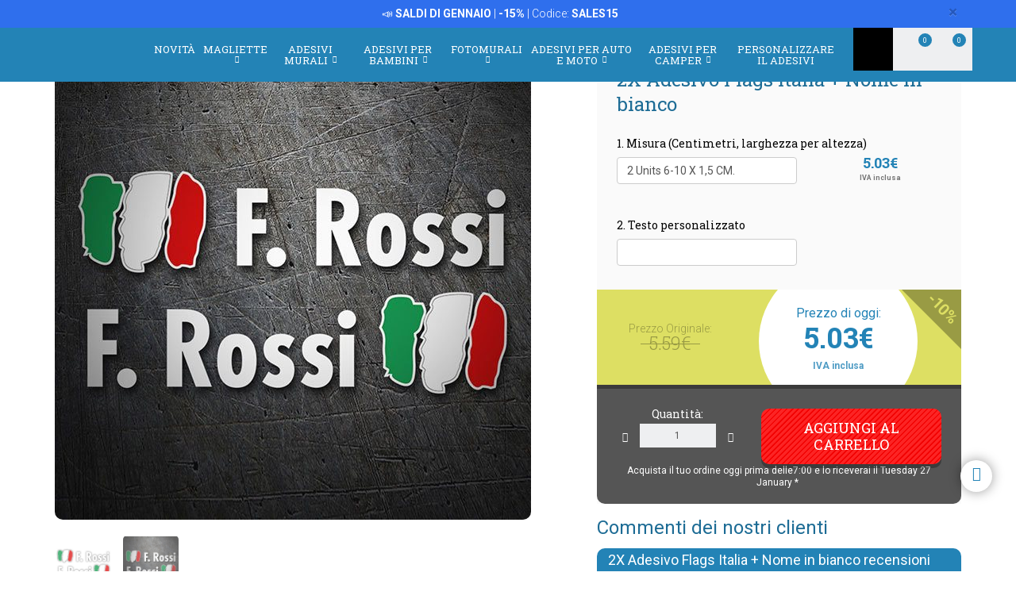

--- FILE ---
content_type: text/html; charset=utf-8
request_url: https://www.google.com/recaptcha/api2/anchor?ar=1&k=6LcZTYMpAAAAAGEKd-OnKIwqJgEkzDsGgK5aiare&co=aHR0cHM6Ly93d3cuc3RpY2tlcnNtdXJhbGkuY29tOjQ0Mw..&hl=en&v=PoyoqOPhxBO7pBk68S4YbpHZ&size=invisible&anchor-ms=20000&execute-ms=30000&cb=eg9ga2vp9bqm
body_size: 49795
content:
<!DOCTYPE HTML><html dir="ltr" lang="en"><head><meta http-equiv="Content-Type" content="text/html; charset=UTF-8">
<meta http-equiv="X-UA-Compatible" content="IE=edge">
<title>reCAPTCHA</title>
<style type="text/css">
/* cyrillic-ext */
@font-face {
  font-family: 'Roboto';
  font-style: normal;
  font-weight: 400;
  font-stretch: 100%;
  src: url(//fonts.gstatic.com/s/roboto/v48/KFO7CnqEu92Fr1ME7kSn66aGLdTylUAMa3GUBHMdazTgWw.woff2) format('woff2');
  unicode-range: U+0460-052F, U+1C80-1C8A, U+20B4, U+2DE0-2DFF, U+A640-A69F, U+FE2E-FE2F;
}
/* cyrillic */
@font-face {
  font-family: 'Roboto';
  font-style: normal;
  font-weight: 400;
  font-stretch: 100%;
  src: url(//fonts.gstatic.com/s/roboto/v48/KFO7CnqEu92Fr1ME7kSn66aGLdTylUAMa3iUBHMdazTgWw.woff2) format('woff2');
  unicode-range: U+0301, U+0400-045F, U+0490-0491, U+04B0-04B1, U+2116;
}
/* greek-ext */
@font-face {
  font-family: 'Roboto';
  font-style: normal;
  font-weight: 400;
  font-stretch: 100%;
  src: url(//fonts.gstatic.com/s/roboto/v48/KFO7CnqEu92Fr1ME7kSn66aGLdTylUAMa3CUBHMdazTgWw.woff2) format('woff2');
  unicode-range: U+1F00-1FFF;
}
/* greek */
@font-face {
  font-family: 'Roboto';
  font-style: normal;
  font-weight: 400;
  font-stretch: 100%;
  src: url(//fonts.gstatic.com/s/roboto/v48/KFO7CnqEu92Fr1ME7kSn66aGLdTylUAMa3-UBHMdazTgWw.woff2) format('woff2');
  unicode-range: U+0370-0377, U+037A-037F, U+0384-038A, U+038C, U+038E-03A1, U+03A3-03FF;
}
/* math */
@font-face {
  font-family: 'Roboto';
  font-style: normal;
  font-weight: 400;
  font-stretch: 100%;
  src: url(//fonts.gstatic.com/s/roboto/v48/KFO7CnqEu92Fr1ME7kSn66aGLdTylUAMawCUBHMdazTgWw.woff2) format('woff2');
  unicode-range: U+0302-0303, U+0305, U+0307-0308, U+0310, U+0312, U+0315, U+031A, U+0326-0327, U+032C, U+032F-0330, U+0332-0333, U+0338, U+033A, U+0346, U+034D, U+0391-03A1, U+03A3-03A9, U+03B1-03C9, U+03D1, U+03D5-03D6, U+03F0-03F1, U+03F4-03F5, U+2016-2017, U+2034-2038, U+203C, U+2040, U+2043, U+2047, U+2050, U+2057, U+205F, U+2070-2071, U+2074-208E, U+2090-209C, U+20D0-20DC, U+20E1, U+20E5-20EF, U+2100-2112, U+2114-2115, U+2117-2121, U+2123-214F, U+2190, U+2192, U+2194-21AE, U+21B0-21E5, U+21F1-21F2, U+21F4-2211, U+2213-2214, U+2216-22FF, U+2308-230B, U+2310, U+2319, U+231C-2321, U+2336-237A, U+237C, U+2395, U+239B-23B7, U+23D0, U+23DC-23E1, U+2474-2475, U+25AF, U+25B3, U+25B7, U+25BD, U+25C1, U+25CA, U+25CC, U+25FB, U+266D-266F, U+27C0-27FF, U+2900-2AFF, U+2B0E-2B11, U+2B30-2B4C, U+2BFE, U+3030, U+FF5B, U+FF5D, U+1D400-1D7FF, U+1EE00-1EEFF;
}
/* symbols */
@font-face {
  font-family: 'Roboto';
  font-style: normal;
  font-weight: 400;
  font-stretch: 100%;
  src: url(//fonts.gstatic.com/s/roboto/v48/KFO7CnqEu92Fr1ME7kSn66aGLdTylUAMaxKUBHMdazTgWw.woff2) format('woff2');
  unicode-range: U+0001-000C, U+000E-001F, U+007F-009F, U+20DD-20E0, U+20E2-20E4, U+2150-218F, U+2190, U+2192, U+2194-2199, U+21AF, U+21E6-21F0, U+21F3, U+2218-2219, U+2299, U+22C4-22C6, U+2300-243F, U+2440-244A, U+2460-24FF, U+25A0-27BF, U+2800-28FF, U+2921-2922, U+2981, U+29BF, U+29EB, U+2B00-2BFF, U+4DC0-4DFF, U+FFF9-FFFB, U+10140-1018E, U+10190-1019C, U+101A0, U+101D0-101FD, U+102E0-102FB, U+10E60-10E7E, U+1D2C0-1D2D3, U+1D2E0-1D37F, U+1F000-1F0FF, U+1F100-1F1AD, U+1F1E6-1F1FF, U+1F30D-1F30F, U+1F315, U+1F31C, U+1F31E, U+1F320-1F32C, U+1F336, U+1F378, U+1F37D, U+1F382, U+1F393-1F39F, U+1F3A7-1F3A8, U+1F3AC-1F3AF, U+1F3C2, U+1F3C4-1F3C6, U+1F3CA-1F3CE, U+1F3D4-1F3E0, U+1F3ED, U+1F3F1-1F3F3, U+1F3F5-1F3F7, U+1F408, U+1F415, U+1F41F, U+1F426, U+1F43F, U+1F441-1F442, U+1F444, U+1F446-1F449, U+1F44C-1F44E, U+1F453, U+1F46A, U+1F47D, U+1F4A3, U+1F4B0, U+1F4B3, U+1F4B9, U+1F4BB, U+1F4BF, U+1F4C8-1F4CB, U+1F4D6, U+1F4DA, U+1F4DF, U+1F4E3-1F4E6, U+1F4EA-1F4ED, U+1F4F7, U+1F4F9-1F4FB, U+1F4FD-1F4FE, U+1F503, U+1F507-1F50B, U+1F50D, U+1F512-1F513, U+1F53E-1F54A, U+1F54F-1F5FA, U+1F610, U+1F650-1F67F, U+1F687, U+1F68D, U+1F691, U+1F694, U+1F698, U+1F6AD, U+1F6B2, U+1F6B9-1F6BA, U+1F6BC, U+1F6C6-1F6CF, U+1F6D3-1F6D7, U+1F6E0-1F6EA, U+1F6F0-1F6F3, U+1F6F7-1F6FC, U+1F700-1F7FF, U+1F800-1F80B, U+1F810-1F847, U+1F850-1F859, U+1F860-1F887, U+1F890-1F8AD, U+1F8B0-1F8BB, U+1F8C0-1F8C1, U+1F900-1F90B, U+1F93B, U+1F946, U+1F984, U+1F996, U+1F9E9, U+1FA00-1FA6F, U+1FA70-1FA7C, U+1FA80-1FA89, U+1FA8F-1FAC6, U+1FACE-1FADC, U+1FADF-1FAE9, U+1FAF0-1FAF8, U+1FB00-1FBFF;
}
/* vietnamese */
@font-face {
  font-family: 'Roboto';
  font-style: normal;
  font-weight: 400;
  font-stretch: 100%;
  src: url(//fonts.gstatic.com/s/roboto/v48/KFO7CnqEu92Fr1ME7kSn66aGLdTylUAMa3OUBHMdazTgWw.woff2) format('woff2');
  unicode-range: U+0102-0103, U+0110-0111, U+0128-0129, U+0168-0169, U+01A0-01A1, U+01AF-01B0, U+0300-0301, U+0303-0304, U+0308-0309, U+0323, U+0329, U+1EA0-1EF9, U+20AB;
}
/* latin-ext */
@font-face {
  font-family: 'Roboto';
  font-style: normal;
  font-weight: 400;
  font-stretch: 100%;
  src: url(//fonts.gstatic.com/s/roboto/v48/KFO7CnqEu92Fr1ME7kSn66aGLdTylUAMa3KUBHMdazTgWw.woff2) format('woff2');
  unicode-range: U+0100-02BA, U+02BD-02C5, U+02C7-02CC, U+02CE-02D7, U+02DD-02FF, U+0304, U+0308, U+0329, U+1D00-1DBF, U+1E00-1E9F, U+1EF2-1EFF, U+2020, U+20A0-20AB, U+20AD-20C0, U+2113, U+2C60-2C7F, U+A720-A7FF;
}
/* latin */
@font-face {
  font-family: 'Roboto';
  font-style: normal;
  font-weight: 400;
  font-stretch: 100%;
  src: url(//fonts.gstatic.com/s/roboto/v48/KFO7CnqEu92Fr1ME7kSn66aGLdTylUAMa3yUBHMdazQ.woff2) format('woff2');
  unicode-range: U+0000-00FF, U+0131, U+0152-0153, U+02BB-02BC, U+02C6, U+02DA, U+02DC, U+0304, U+0308, U+0329, U+2000-206F, U+20AC, U+2122, U+2191, U+2193, U+2212, U+2215, U+FEFF, U+FFFD;
}
/* cyrillic-ext */
@font-face {
  font-family: 'Roboto';
  font-style: normal;
  font-weight: 500;
  font-stretch: 100%;
  src: url(//fonts.gstatic.com/s/roboto/v48/KFO7CnqEu92Fr1ME7kSn66aGLdTylUAMa3GUBHMdazTgWw.woff2) format('woff2');
  unicode-range: U+0460-052F, U+1C80-1C8A, U+20B4, U+2DE0-2DFF, U+A640-A69F, U+FE2E-FE2F;
}
/* cyrillic */
@font-face {
  font-family: 'Roboto';
  font-style: normal;
  font-weight: 500;
  font-stretch: 100%;
  src: url(//fonts.gstatic.com/s/roboto/v48/KFO7CnqEu92Fr1ME7kSn66aGLdTylUAMa3iUBHMdazTgWw.woff2) format('woff2');
  unicode-range: U+0301, U+0400-045F, U+0490-0491, U+04B0-04B1, U+2116;
}
/* greek-ext */
@font-face {
  font-family: 'Roboto';
  font-style: normal;
  font-weight: 500;
  font-stretch: 100%;
  src: url(//fonts.gstatic.com/s/roboto/v48/KFO7CnqEu92Fr1ME7kSn66aGLdTylUAMa3CUBHMdazTgWw.woff2) format('woff2');
  unicode-range: U+1F00-1FFF;
}
/* greek */
@font-face {
  font-family: 'Roboto';
  font-style: normal;
  font-weight: 500;
  font-stretch: 100%;
  src: url(//fonts.gstatic.com/s/roboto/v48/KFO7CnqEu92Fr1ME7kSn66aGLdTylUAMa3-UBHMdazTgWw.woff2) format('woff2');
  unicode-range: U+0370-0377, U+037A-037F, U+0384-038A, U+038C, U+038E-03A1, U+03A3-03FF;
}
/* math */
@font-face {
  font-family: 'Roboto';
  font-style: normal;
  font-weight: 500;
  font-stretch: 100%;
  src: url(//fonts.gstatic.com/s/roboto/v48/KFO7CnqEu92Fr1ME7kSn66aGLdTylUAMawCUBHMdazTgWw.woff2) format('woff2');
  unicode-range: U+0302-0303, U+0305, U+0307-0308, U+0310, U+0312, U+0315, U+031A, U+0326-0327, U+032C, U+032F-0330, U+0332-0333, U+0338, U+033A, U+0346, U+034D, U+0391-03A1, U+03A3-03A9, U+03B1-03C9, U+03D1, U+03D5-03D6, U+03F0-03F1, U+03F4-03F5, U+2016-2017, U+2034-2038, U+203C, U+2040, U+2043, U+2047, U+2050, U+2057, U+205F, U+2070-2071, U+2074-208E, U+2090-209C, U+20D0-20DC, U+20E1, U+20E5-20EF, U+2100-2112, U+2114-2115, U+2117-2121, U+2123-214F, U+2190, U+2192, U+2194-21AE, U+21B0-21E5, U+21F1-21F2, U+21F4-2211, U+2213-2214, U+2216-22FF, U+2308-230B, U+2310, U+2319, U+231C-2321, U+2336-237A, U+237C, U+2395, U+239B-23B7, U+23D0, U+23DC-23E1, U+2474-2475, U+25AF, U+25B3, U+25B7, U+25BD, U+25C1, U+25CA, U+25CC, U+25FB, U+266D-266F, U+27C0-27FF, U+2900-2AFF, U+2B0E-2B11, U+2B30-2B4C, U+2BFE, U+3030, U+FF5B, U+FF5D, U+1D400-1D7FF, U+1EE00-1EEFF;
}
/* symbols */
@font-face {
  font-family: 'Roboto';
  font-style: normal;
  font-weight: 500;
  font-stretch: 100%;
  src: url(//fonts.gstatic.com/s/roboto/v48/KFO7CnqEu92Fr1ME7kSn66aGLdTylUAMaxKUBHMdazTgWw.woff2) format('woff2');
  unicode-range: U+0001-000C, U+000E-001F, U+007F-009F, U+20DD-20E0, U+20E2-20E4, U+2150-218F, U+2190, U+2192, U+2194-2199, U+21AF, U+21E6-21F0, U+21F3, U+2218-2219, U+2299, U+22C4-22C6, U+2300-243F, U+2440-244A, U+2460-24FF, U+25A0-27BF, U+2800-28FF, U+2921-2922, U+2981, U+29BF, U+29EB, U+2B00-2BFF, U+4DC0-4DFF, U+FFF9-FFFB, U+10140-1018E, U+10190-1019C, U+101A0, U+101D0-101FD, U+102E0-102FB, U+10E60-10E7E, U+1D2C0-1D2D3, U+1D2E0-1D37F, U+1F000-1F0FF, U+1F100-1F1AD, U+1F1E6-1F1FF, U+1F30D-1F30F, U+1F315, U+1F31C, U+1F31E, U+1F320-1F32C, U+1F336, U+1F378, U+1F37D, U+1F382, U+1F393-1F39F, U+1F3A7-1F3A8, U+1F3AC-1F3AF, U+1F3C2, U+1F3C4-1F3C6, U+1F3CA-1F3CE, U+1F3D4-1F3E0, U+1F3ED, U+1F3F1-1F3F3, U+1F3F5-1F3F7, U+1F408, U+1F415, U+1F41F, U+1F426, U+1F43F, U+1F441-1F442, U+1F444, U+1F446-1F449, U+1F44C-1F44E, U+1F453, U+1F46A, U+1F47D, U+1F4A3, U+1F4B0, U+1F4B3, U+1F4B9, U+1F4BB, U+1F4BF, U+1F4C8-1F4CB, U+1F4D6, U+1F4DA, U+1F4DF, U+1F4E3-1F4E6, U+1F4EA-1F4ED, U+1F4F7, U+1F4F9-1F4FB, U+1F4FD-1F4FE, U+1F503, U+1F507-1F50B, U+1F50D, U+1F512-1F513, U+1F53E-1F54A, U+1F54F-1F5FA, U+1F610, U+1F650-1F67F, U+1F687, U+1F68D, U+1F691, U+1F694, U+1F698, U+1F6AD, U+1F6B2, U+1F6B9-1F6BA, U+1F6BC, U+1F6C6-1F6CF, U+1F6D3-1F6D7, U+1F6E0-1F6EA, U+1F6F0-1F6F3, U+1F6F7-1F6FC, U+1F700-1F7FF, U+1F800-1F80B, U+1F810-1F847, U+1F850-1F859, U+1F860-1F887, U+1F890-1F8AD, U+1F8B0-1F8BB, U+1F8C0-1F8C1, U+1F900-1F90B, U+1F93B, U+1F946, U+1F984, U+1F996, U+1F9E9, U+1FA00-1FA6F, U+1FA70-1FA7C, U+1FA80-1FA89, U+1FA8F-1FAC6, U+1FACE-1FADC, U+1FADF-1FAE9, U+1FAF0-1FAF8, U+1FB00-1FBFF;
}
/* vietnamese */
@font-face {
  font-family: 'Roboto';
  font-style: normal;
  font-weight: 500;
  font-stretch: 100%;
  src: url(//fonts.gstatic.com/s/roboto/v48/KFO7CnqEu92Fr1ME7kSn66aGLdTylUAMa3OUBHMdazTgWw.woff2) format('woff2');
  unicode-range: U+0102-0103, U+0110-0111, U+0128-0129, U+0168-0169, U+01A0-01A1, U+01AF-01B0, U+0300-0301, U+0303-0304, U+0308-0309, U+0323, U+0329, U+1EA0-1EF9, U+20AB;
}
/* latin-ext */
@font-face {
  font-family: 'Roboto';
  font-style: normal;
  font-weight: 500;
  font-stretch: 100%;
  src: url(//fonts.gstatic.com/s/roboto/v48/KFO7CnqEu92Fr1ME7kSn66aGLdTylUAMa3KUBHMdazTgWw.woff2) format('woff2');
  unicode-range: U+0100-02BA, U+02BD-02C5, U+02C7-02CC, U+02CE-02D7, U+02DD-02FF, U+0304, U+0308, U+0329, U+1D00-1DBF, U+1E00-1E9F, U+1EF2-1EFF, U+2020, U+20A0-20AB, U+20AD-20C0, U+2113, U+2C60-2C7F, U+A720-A7FF;
}
/* latin */
@font-face {
  font-family: 'Roboto';
  font-style: normal;
  font-weight: 500;
  font-stretch: 100%;
  src: url(//fonts.gstatic.com/s/roboto/v48/KFO7CnqEu92Fr1ME7kSn66aGLdTylUAMa3yUBHMdazQ.woff2) format('woff2');
  unicode-range: U+0000-00FF, U+0131, U+0152-0153, U+02BB-02BC, U+02C6, U+02DA, U+02DC, U+0304, U+0308, U+0329, U+2000-206F, U+20AC, U+2122, U+2191, U+2193, U+2212, U+2215, U+FEFF, U+FFFD;
}
/* cyrillic-ext */
@font-face {
  font-family: 'Roboto';
  font-style: normal;
  font-weight: 900;
  font-stretch: 100%;
  src: url(//fonts.gstatic.com/s/roboto/v48/KFO7CnqEu92Fr1ME7kSn66aGLdTylUAMa3GUBHMdazTgWw.woff2) format('woff2');
  unicode-range: U+0460-052F, U+1C80-1C8A, U+20B4, U+2DE0-2DFF, U+A640-A69F, U+FE2E-FE2F;
}
/* cyrillic */
@font-face {
  font-family: 'Roboto';
  font-style: normal;
  font-weight: 900;
  font-stretch: 100%;
  src: url(//fonts.gstatic.com/s/roboto/v48/KFO7CnqEu92Fr1ME7kSn66aGLdTylUAMa3iUBHMdazTgWw.woff2) format('woff2');
  unicode-range: U+0301, U+0400-045F, U+0490-0491, U+04B0-04B1, U+2116;
}
/* greek-ext */
@font-face {
  font-family: 'Roboto';
  font-style: normal;
  font-weight: 900;
  font-stretch: 100%;
  src: url(//fonts.gstatic.com/s/roboto/v48/KFO7CnqEu92Fr1ME7kSn66aGLdTylUAMa3CUBHMdazTgWw.woff2) format('woff2');
  unicode-range: U+1F00-1FFF;
}
/* greek */
@font-face {
  font-family: 'Roboto';
  font-style: normal;
  font-weight: 900;
  font-stretch: 100%;
  src: url(//fonts.gstatic.com/s/roboto/v48/KFO7CnqEu92Fr1ME7kSn66aGLdTylUAMa3-UBHMdazTgWw.woff2) format('woff2');
  unicode-range: U+0370-0377, U+037A-037F, U+0384-038A, U+038C, U+038E-03A1, U+03A3-03FF;
}
/* math */
@font-face {
  font-family: 'Roboto';
  font-style: normal;
  font-weight: 900;
  font-stretch: 100%;
  src: url(//fonts.gstatic.com/s/roboto/v48/KFO7CnqEu92Fr1ME7kSn66aGLdTylUAMawCUBHMdazTgWw.woff2) format('woff2');
  unicode-range: U+0302-0303, U+0305, U+0307-0308, U+0310, U+0312, U+0315, U+031A, U+0326-0327, U+032C, U+032F-0330, U+0332-0333, U+0338, U+033A, U+0346, U+034D, U+0391-03A1, U+03A3-03A9, U+03B1-03C9, U+03D1, U+03D5-03D6, U+03F0-03F1, U+03F4-03F5, U+2016-2017, U+2034-2038, U+203C, U+2040, U+2043, U+2047, U+2050, U+2057, U+205F, U+2070-2071, U+2074-208E, U+2090-209C, U+20D0-20DC, U+20E1, U+20E5-20EF, U+2100-2112, U+2114-2115, U+2117-2121, U+2123-214F, U+2190, U+2192, U+2194-21AE, U+21B0-21E5, U+21F1-21F2, U+21F4-2211, U+2213-2214, U+2216-22FF, U+2308-230B, U+2310, U+2319, U+231C-2321, U+2336-237A, U+237C, U+2395, U+239B-23B7, U+23D0, U+23DC-23E1, U+2474-2475, U+25AF, U+25B3, U+25B7, U+25BD, U+25C1, U+25CA, U+25CC, U+25FB, U+266D-266F, U+27C0-27FF, U+2900-2AFF, U+2B0E-2B11, U+2B30-2B4C, U+2BFE, U+3030, U+FF5B, U+FF5D, U+1D400-1D7FF, U+1EE00-1EEFF;
}
/* symbols */
@font-face {
  font-family: 'Roboto';
  font-style: normal;
  font-weight: 900;
  font-stretch: 100%;
  src: url(//fonts.gstatic.com/s/roboto/v48/KFO7CnqEu92Fr1ME7kSn66aGLdTylUAMaxKUBHMdazTgWw.woff2) format('woff2');
  unicode-range: U+0001-000C, U+000E-001F, U+007F-009F, U+20DD-20E0, U+20E2-20E4, U+2150-218F, U+2190, U+2192, U+2194-2199, U+21AF, U+21E6-21F0, U+21F3, U+2218-2219, U+2299, U+22C4-22C6, U+2300-243F, U+2440-244A, U+2460-24FF, U+25A0-27BF, U+2800-28FF, U+2921-2922, U+2981, U+29BF, U+29EB, U+2B00-2BFF, U+4DC0-4DFF, U+FFF9-FFFB, U+10140-1018E, U+10190-1019C, U+101A0, U+101D0-101FD, U+102E0-102FB, U+10E60-10E7E, U+1D2C0-1D2D3, U+1D2E0-1D37F, U+1F000-1F0FF, U+1F100-1F1AD, U+1F1E6-1F1FF, U+1F30D-1F30F, U+1F315, U+1F31C, U+1F31E, U+1F320-1F32C, U+1F336, U+1F378, U+1F37D, U+1F382, U+1F393-1F39F, U+1F3A7-1F3A8, U+1F3AC-1F3AF, U+1F3C2, U+1F3C4-1F3C6, U+1F3CA-1F3CE, U+1F3D4-1F3E0, U+1F3ED, U+1F3F1-1F3F3, U+1F3F5-1F3F7, U+1F408, U+1F415, U+1F41F, U+1F426, U+1F43F, U+1F441-1F442, U+1F444, U+1F446-1F449, U+1F44C-1F44E, U+1F453, U+1F46A, U+1F47D, U+1F4A3, U+1F4B0, U+1F4B3, U+1F4B9, U+1F4BB, U+1F4BF, U+1F4C8-1F4CB, U+1F4D6, U+1F4DA, U+1F4DF, U+1F4E3-1F4E6, U+1F4EA-1F4ED, U+1F4F7, U+1F4F9-1F4FB, U+1F4FD-1F4FE, U+1F503, U+1F507-1F50B, U+1F50D, U+1F512-1F513, U+1F53E-1F54A, U+1F54F-1F5FA, U+1F610, U+1F650-1F67F, U+1F687, U+1F68D, U+1F691, U+1F694, U+1F698, U+1F6AD, U+1F6B2, U+1F6B9-1F6BA, U+1F6BC, U+1F6C6-1F6CF, U+1F6D3-1F6D7, U+1F6E0-1F6EA, U+1F6F0-1F6F3, U+1F6F7-1F6FC, U+1F700-1F7FF, U+1F800-1F80B, U+1F810-1F847, U+1F850-1F859, U+1F860-1F887, U+1F890-1F8AD, U+1F8B0-1F8BB, U+1F8C0-1F8C1, U+1F900-1F90B, U+1F93B, U+1F946, U+1F984, U+1F996, U+1F9E9, U+1FA00-1FA6F, U+1FA70-1FA7C, U+1FA80-1FA89, U+1FA8F-1FAC6, U+1FACE-1FADC, U+1FADF-1FAE9, U+1FAF0-1FAF8, U+1FB00-1FBFF;
}
/* vietnamese */
@font-face {
  font-family: 'Roboto';
  font-style: normal;
  font-weight: 900;
  font-stretch: 100%;
  src: url(//fonts.gstatic.com/s/roboto/v48/KFO7CnqEu92Fr1ME7kSn66aGLdTylUAMa3OUBHMdazTgWw.woff2) format('woff2');
  unicode-range: U+0102-0103, U+0110-0111, U+0128-0129, U+0168-0169, U+01A0-01A1, U+01AF-01B0, U+0300-0301, U+0303-0304, U+0308-0309, U+0323, U+0329, U+1EA0-1EF9, U+20AB;
}
/* latin-ext */
@font-face {
  font-family: 'Roboto';
  font-style: normal;
  font-weight: 900;
  font-stretch: 100%;
  src: url(//fonts.gstatic.com/s/roboto/v48/KFO7CnqEu92Fr1ME7kSn66aGLdTylUAMa3KUBHMdazTgWw.woff2) format('woff2');
  unicode-range: U+0100-02BA, U+02BD-02C5, U+02C7-02CC, U+02CE-02D7, U+02DD-02FF, U+0304, U+0308, U+0329, U+1D00-1DBF, U+1E00-1E9F, U+1EF2-1EFF, U+2020, U+20A0-20AB, U+20AD-20C0, U+2113, U+2C60-2C7F, U+A720-A7FF;
}
/* latin */
@font-face {
  font-family: 'Roboto';
  font-style: normal;
  font-weight: 900;
  font-stretch: 100%;
  src: url(//fonts.gstatic.com/s/roboto/v48/KFO7CnqEu92Fr1ME7kSn66aGLdTylUAMa3yUBHMdazQ.woff2) format('woff2');
  unicode-range: U+0000-00FF, U+0131, U+0152-0153, U+02BB-02BC, U+02C6, U+02DA, U+02DC, U+0304, U+0308, U+0329, U+2000-206F, U+20AC, U+2122, U+2191, U+2193, U+2212, U+2215, U+FEFF, U+FFFD;
}

</style>
<link rel="stylesheet" type="text/css" href="https://www.gstatic.com/recaptcha/releases/PoyoqOPhxBO7pBk68S4YbpHZ/styles__ltr.css">
<script nonce="qRkSOWlrdWOLisRjT0mSag" type="text/javascript">window['__recaptcha_api'] = 'https://www.google.com/recaptcha/api2/';</script>
<script type="text/javascript" src="https://www.gstatic.com/recaptcha/releases/PoyoqOPhxBO7pBk68S4YbpHZ/recaptcha__en.js" nonce="qRkSOWlrdWOLisRjT0mSag">
      
    </script></head>
<body><div id="rc-anchor-alert" class="rc-anchor-alert"></div>
<input type="hidden" id="recaptcha-token" value="[base64]">
<script type="text/javascript" nonce="qRkSOWlrdWOLisRjT0mSag">
      recaptcha.anchor.Main.init("[\x22ainput\x22,[\x22bgdata\x22,\x22\x22,\[base64]/[base64]/bmV3IFpbdF0obVswXSk6Sz09Mj9uZXcgWlt0XShtWzBdLG1bMV0pOks9PTM/bmV3IFpbdF0obVswXSxtWzFdLG1bMl0pOks9PTQ/[base64]/[base64]/[base64]/[base64]/[base64]/[base64]/[base64]/[base64]/[base64]/[base64]/[base64]/[base64]/[base64]/[base64]\\u003d\\u003d\x22,\[base64]\\u003d\x22,\x22w6vCvcOvwqwewr8hW1PCuMO+JC4WwofDo8KzdjQlSsKUEHzCnHAWwrshMsOBw7gHwr93NXZ/ExYcw5AXI8Kvw6bDty8pfibCkMKATlrCtsOMw5dQNSVVAl7DhmzCtsKZw4jDs8KUAsOSw4IWw6jCscKVPcOdfcOWHU1Ww6VOIsOMwqBxw4vCt2/CpMKLCMK/wrvCk23DgHzCrsKlYmRFwo8MbSrCj3rDhxDCgcKcECRVwqfDvEPCi8OJw6fDlcKuBzsBVcO9worCjy7DhcKVIW9yw6AMwqTDoUPDvg5bFMOpw5zCksO/MHXDj8KCTAjDkcOTQyzCtsOZSXXCtXs6DsKzWsOLwrnCnMKcwpTCv1fDh8KJwr9BRcO1wrV0wqfCmljCoTHDjcKgIRbCsDjCoMOtIHHDrsOgw7nCm39aLsOPfhHDhsKyR8ONdMK/w5EAwpFMwo3Cj8KxwrrCs8KKwooqwq7CicO5wpbDuXfDtGdCHCpyeSpWw7FwOcOrwpt8wrjDh3clE3jCr2oUw7Ulwr15w6TDpibCmX8hw4bCr2sfwqrDgyrDmkFZwqd+w7Qcw6AuXGzCt8KSasO4wpbCicO/wpxbwpFcdhw7Uyhga0HCsxE6RcORw7jCsDc/FSLDjDIud8Krw7LDjMKAa8OUw65aw5w8wpXCsQx9w4R3NwxmWzdIP8OgGsOMwqBZwp3DtcK/woFREcKuwpNBF8O+wrQRPy4Jwpx+w7HCrMOBMsOOwojDp8Onw67Cs8OtZ08ZLT7CgQpqLMOdwqDDiCvDhx/[base64]/DvMO6w6LDh0oIw7vDq8KjwoPDgnzCsMKRw73DjMOnZ8KMMwc/BMOLd0hFPmAxw55xw4rDjAPCk0XDiMOLGybDjQrCnsOJMsK9wpzCncOnw7ECw5PDtkjCpFILVmk4w7/DlBDDucOJw4nCvsKzZsOuw7cuFV9nwrMTMXpyDz56McOQYDjDk8KvRDYfwoA3w53Dq8KCU8K8RxDCpTNjw4kPAF7Cvk4tR8OSwpjDnXPCvGlQcsOOWBRbwpjDi00sw6BqasK0wozDmMOBDMOmw6jDgn/[base64]/CjsOGw5kmXHVBJcOnYcKsw4jCocKDIBfDg8OWwpsMbcOYwr5Fw5oQw7/Ch8ORBMKYKVNabMKPS0XCl8KkEEpTwpU6wpVAU8OJb8KnQxhlw7c9w4LCssK2XgHDosOgwpLDl3k7HcOrYHM1HcOXFTLCqcOwZMOfb8KzLgvCjSrCscKlUFA4eTd3wq9iYS1zw7DClQ3CoB/DtAnCklpfGsOaPlclw4wvwoDDosKwwpfDjcK6TDB3w4zDvhdzw58SZGF5SzXCvTvDiWfDtcOyw7Igw77DisKAw7cbWUoXcsK6wqzCtzDDrDvDocOSAcObwr/DlGLDpsKMBcKUwp8nBFh5ZcOJw60PGzPDkcK/P8KWw4fCo3MRAH3CtWIdw790w5TDthvDmRsZwqbDl8K5w4kcwpXCvGgGPMOQdVpGwph3B8KaSCXChsKrTzTDpAw7wrg5dsOjecK3w5xyZcOdSATDgAlPwqAPw652WBkRScK5YsODwo9xQ8OZc8ODfQYbw67Cj0HDvsK/[base64]/JncQOShNw6jCncOrw7cxS8OeU8OIJ0QiwqPDhsO+wqLCl8KYbzjCosKow6pIw5XChjELJ8K/w41tATTDk8OmP8OuFG/CqV0lW0VnR8OWT8KUwoo+J8Oow4bCp19pw67CsMO7w5XDuMK4wpPCnsKnT8K9cMOXw6hWX8KDw7h+NsOUw6zCjcKbSMO8wokzA8K6wrlwwrLCssKiM8KMGFPDvSs9QMK3w6Erwoxew518wqJywovCjwpZcMKUKMOowq8gwr7DgMO+HcKURgDDr8K/[base64]/Cg8KiYhfCnxF0wr/DpsKawoTCmcKCw5kZw7pbwrHDvMOxwrfDv8KNWcO2cy7DgMOEB8KqdBjDu8K6CgPCscOBXDfCmMO0PcOOUsOjwqoBw5wawrVHwp3DgRHDh8KWdMOtwqjDsj/DgwImAgrCq1QDdnDDvxjCu2DDiRnDoMKww4JpwoTCqMOZwoksw6QHBnU8wo4dF8O2c8OjOMKGw5Ijw6sRw7jCjCvDtsOuZMKuw7TCncOzw5F4WEDClT/CrcOewoHDpgE1ZiF9wq16FcKfw5RBV8OiwokSwqdxf8OsKi1gwpDDrcK8DMO5w60YWULDmFzCgQLCkEkvYz7CqnbDiMOqbks2w4lqwrvCg0NVaRYBbsKuQiDCksOSOMODwpVLQcKxw6QTw4LCj8ODw6VYwo9Ow4EbIsK/w70uBHzDuBt9wqM6w5fCpMOWKCYxC8OQECTDqizCkxx9PTQEwodRwq/CrD3DiCPDvHF1w5TClmDDlmxEw4sYwp3ClwnCjMK7w7cKO3gZFsODw7bDucORw5LDjsKFw4LCtDx4fMOGw6kmw6/DtMK0NUNZwqLDiH4ga8Ksw5/CtsOGP8KiwqUzKcO2OsKpbXBgw4kIX8OXw5vDqCzCicOOXwkoYCYow4nCtjhswoTDvDBWecK6wo1yasOWw4LDrn3DiMOFw6/DnlVjDgLDrMK+KX3Dq2hFBSPDncOewqvDrMOlwrHChAPChMKWAkDCusKNwrYQw6jCvEZGw4YOM8KOUsKew6/DgMKMekVlw4/DvypOaDBSX8Kdw5hnfMOHwqHCqVHDjxlQUsOKBDfDocOywpjDhsKWwr/Du29YeSACHSB1MsKnw7RFZF3DiMOaKcKJeybCoxLCvn7Cp8Kmw7TCqAvDr8KDwpvCjMOjCsKNH8OILWnCh3giKcKaw6DDj8KwwrnDqMKaw6NdwrB3w4LDqcKGX8KIwrPCsFPDoMKoe1TDpcOWwpcxG1HCjsKKL8OvAcK/w7HCh8KAZB/CrUzCqMKyw4wkwoliw5Zfe2IbOURqwpLCq0PDkQF/EwRew4EzIS8jG8OBNn1ZwrRwEDsjwrsUbcKDWsKGfB3Dqm/[base64]/wrMmwppwVcOgfFbCjgN4UcKewqrCjMOuw7bCsMONw4lFVHXCrMOhwqvCgRNlecOEw4I8S8Obw7JXVsKdw7bDnhBEw6kzwpfCiwN/acKMwpnDqMOhMcK5wrnDicKCXsOWwpLChQF4QkkgaTTCqcObw49mLsOUXxlyw4LCqmbDlTzDknMtZ8KRw7s3fsKUw5Urw4DDqMO1aVPDosKsYVzCuW/CicOCCsODw4fCjXE/[base64]/ClcKkKBLDnFbDqw1uVxXCpcOjwrhkUWxowo7CnQJ7wrnCrcKwL8OZwrMWwoxsw6BXwpZUwoPDqkjCuErDhBDDpzfCvhRsGsO1B8KXQx/DoCXDsFweOcKIwoHCgcK4wrg/bcOpGcOlwr/Cr8KoAlrDq8Ohwpg3wpZbw4LCj8ODVWDCscK9McOOw4TCt8KTwoQuw6ElJXHCg8K4f0zDmx/[base64]/LQ7ClG/[base64]/DgsKlBMOYw6I2aw7CvcOuRMKbw5jCuMOlw59zJsOKwrfCosKMcMK0QCDCv8O2wpHCiBfDvzjCsMKowoDCksOTWcKHworDnMO5L3PCiDnCojLDg8Obw5xLwqXClXN/[base64]/FcKmbk8iwozCq3RKAcOLw7FSaV/Dv1FXw4pWw4hOKzjDgxgzw5DDosOCwpIzM8Kew5gGVB/DgTZ/[base64]/[base64]/CssKCT8KRDMKqfkTDq3F3azYgP8OXwqtrw7TDrC9WJG1mDMOtwoVCRX5LQTRqw4RYwo4IEXpZCsO2w4ZQwrgfQHg9L1ZfcUDCj8OOFXdJw6zCt8K/MsOdLVLDkFrCnlAXEyHCuMKCQMKLfcOfwqfDoHnDiRYgwoPDtzHCj8KGwq05C8KGw79Vwpc4wrzDoMOAw6rDjcKHZsOKOA4CN8KoMUkeZsK6w43DlzLCm8Oww6HCnsOdLR/[base64]/DocKEw5nDpUXDksKSwo7ChMKvwoMEw6llSlwSw4zCviBtScKTw6vCusKaQcOdw7TDgMKcwqVUQnRNEcKdDMKbwo0/OcOIIcOsNcO3w4nDhELCrVrDnMK5wrnCtsKBwpN8TcORw5XDuQQJLGnDmAMUw4dqwo0uworDkUnCvcORwp7Duk91w7nCr8OZKAnCrcOhw6pqwrXCrG9Ww5ZYwpwYw4Rgw5DDhsOvbcOowr8XwopYAcKUEsOTVm/CpTzDh8OWXMKjcsO1wr9Kw69JN8O+w6M7wrYOw5BxIMKAw7TCpMOeBk0fw5UTwqDDjMO0M8ORw5nCscK/wp1awoPDicKiwqjDgcOiFEwwwrh3w6gsLTxkw5piCsOSbcOLwqVxwo9aw67Cg8KCwoR/[base64]/DqHQmccKJIn/DlMKLwosQw7HDpGfDlwxiwr1BLSzDgsKRXcOlwobDnXZMeBUlGMOlZsKcFD3Ci8KeA8KFw4JsWcKnwrQMRsOLw5FSf1HDo8Klw4zCtcOMwqcCFz9iwr/Dqmg+fHrCigMlwp9pw6PDh3hVwrNwPidDw7EHwpXDgMKOw4bDgCxIwpcrFsKow50BGcKwwpTCusKuacKOw5UDd2kcw4nDqMOJLQ7DmMKzw4FLw4LCgn0NwrNhN8K4worClcKqJsOcNDTCg1tHYA3Ch8KfAT/[base64]/[base64]/DhzfCvVHCpcOxw6lma09wwrrDj8KhfsO5BlcSwpknFSggdsOHRjkTWsO4I8OEw6DCjMKLekTCoMKnXy9PX1B4w5nCrhbDr3HDjVwvacKNVA/CuFpBbcO6CcOuPcO0w6TDhsK7EXFFw4bDlcOJw7EhWBQXfk3CjRpJw7HChMOFfyPCjFBOFhDCpG/DgMKNJ1xiN2XDmGtaw4kuwqjCrMO4wpHDtlrDosOCDsOjw6PChho9wqnChXrDvkUVU0jDpFJuwq47AcO5w7w2w619wqs6w7cFw61UPsO7w6Iyw7bDmj8VPQPCucK4HMOTDcOBw4QZGMO5QzTCu0ccwrHCkjnDmUB/wrUfw5UXHjMuAx/CnQrCn8OmM8OBQRHDpsKYw5JOCjlVwqHCtcKOXQLDhxdhwqvDmMKWwozCl8KZbMKlRm9FbDNfwqgiwr1Nw6Fzwq7CgX7DoBPDkgZsw43Dq3Qhw45mTQ9uw6/CshjDjsK3NTVrDUDDgH3ClMO6aVLCtcK7woFrABwewpAMd8KsHsKBwqpLw44PFsO1Y8Kmw4ZFwpXCj3jChMOkwqYOQMKXw5pBZ2PCjWtBJMOdR8OABMO4fcK2T0nDqj/Dt3rDsGfDih7DgsOwwrJnw6FYw4zCqcKhw7vDjlNOw5cMLMOTwoDCkMKdwozCmjQVTMKHVMKewrsyPyPDrsOawpQzOsKOTsOHJ0nDrMKHw5p/GmwPXnfCqBvDvMKmFizDvhxYw47CiDTDvy3DjsKRIkLDu2zCj8OHUxsmwrt6w4cnTMKWZEFzwrzDpEPCm8Oca2zCnk7Ciy1YwrHCk1HCiMOiwoPChjZYesKxfMKBw4pDecKaw4Yac8Kxwo/[base64]/CvhPCs0jDp09uw5c6HMOtFSMwwpHDvzBYKl7CoHMswq7DmEXDp8Ktw6zCi18Qw5HCmyhIwovCm8OjwqrDkMKEDHLCpsOxPhMFwqcWw7JBw6DDqB/Cqy3DlCQUB8Kkw5YVcMKDwrEmWFnDhcOuCwVkCsKIw7nDjDjCni88MWpOw6LCtsOzR8Oow55Cwotawr4nw6ZgVsKAw6zDsMOrAiTDs8O9wqnCksOmFHPCqMKOwq3ClHPDkGjDncOmGkd+QMOKwpZ4w7LCsX/DtcOQHcOxSh/DpS/Dn8KpOcKcG0kTwrk8cMOMwrIeC8O5JgoiwobCisKVwrpfwqMhamfCv3YNwrjChMKxwq/[base64]/Dml9/[base64]/[base64]/Chm/CrMK9w7PChXFdLldbw7kTTyfCrMO2B1l0M0dqw5JDw4jCrcO0DSPCv8O5TznCu8OHwpDCtVPCksOrWcOBe8Orw7VDwql2w4nDrH/Dp33DusK5wqI5b2FqHsOVwoPDn3nCjcKtGxDCplAYwqPClMOXwqMlwr3CkMOtwq/Ckx3Dj1Icdn3CkzktFcKvcMOtw7gKccKAT8OjMWsJw5bCksOVTh/[base64]/Dnx/DncKOwqnDmcKFwrJqMiscIUFuUV7DmVvDgcOOw6zCqMKcY8KIwq5qLzXDjVJ3aw3DvXxwVsOmH8KnDSLCskHCqFfCu3nCmBHCsMObVFphwrfDvsO3F2DCscKVbMOTwo5MwprDvsOkwqjChsOzw63DlMO+MMK0WGjDsMKZfnUQw6TDoR/CiMK+O8KdwqtAwr3Ci8Ojw5AZwoLCrUYsJcOkw7wTAlEkS1gfUlAhWsOXw6NYex3DpWzCshM4L2TCg8O3w5hISStdwowYdGZ4LClcw6Ngwoslwogbw6bCtATDiGzCthLCvTvDg01hCwUbYkjCmTRjAMOYwr7Dq0TCp8O/asOpF8KDw5nDjcKsNMKKw4ZEwoLDqiXCk8KEZXouJCM3wpZwGg08w7Eqwp86KcKrEsO9wq8WVGLCtRbCt3HCpcOaw6xMVEhdwojDg8OGL8OoPcOOw5HCj8KYT00LAwTChFfCscKVe8OGRMKPCnfCpMK4GsKxVsOaEsOHw43CkBbDrXtQW8OSwo/DkTvDsBFNwrHDqsOewrHCvcK6IkvDhsOKwq4mw7/CtMOfw4PDrnfDkcKGwrnCvB3Ct8KXwqTDllrDv8KaUjvCkcKSwrPDinrDuQvDrSR3w6p1FsODc8OuwqHChRfCkcOhwq1WRcKywrPCtMKQVl4ewqzDr17Ch8KAwp1xwr45PsOBIsK9XMOoTyE9wqQmDcK+wo3Co2/[base64]/CgsOkYMO7DsKpw6jCusOrMG8aIELDkMOQAMOjwqgSIsOqBHfDo8K7IMKIKBrDpAnCncOWw7LCoTPCisKIEMKhw6LDpzJKOg/DqHMNwoHDrsOafcOmQ8OKPMKKw4DCpF7Cq8OSw6TCt8K3DzB/w4vCvsOqwo3CvBwobsOCw4TCkzAOwonDicKHw4/Dp8OAw6zDksKeDcOjwq3CqXjDjE/DuR1Jw7VSwobCqWItwpfDhsKhw4bDhTNtMht7MMO1ZMKcbcOuVMKdcwAQwoJUw5Zgw4MnNQjDsBJiYMK/b8Kcwo4Bw63DnsKGXmDCgRMKw7ERwr/[base64]/[base64]/wr/DnXLCv0jDnMO2PDHDiwTCncOOLGUmw6xhw6zDmMOuw4N/[base64]/w7MqBXbDlBhIw5E6FAbDpzXDvzDCqwBvZkYZGcOnw4tfA8KQIyrDjMOjwqjDgsODaMOJYcKJwpnDgnrDocOGZ0wpw7nDlw7Ds8KNDsOyK8OMw7DDiMKbDcKYw4nCh8O8PsOVw6zCr8OMwrPCvcO3RRpfw5DDnQ/DtcKiw6ALQMKEw7Z7SMObOsObWgzCt8O/M8OyNMOfwokNX8KqwpXDmk5awplMURQxFsOAUgzCp0EoKcOGXsOEw5XDrTXCtl/DvXs4w7/Cr3sQwqHCqy1OEkTDmMKPw4d5w6hRHWTDk0pnw4jDrUIeS3nDkcKcwqHDnjVpOsK3w6E3woTCu8KQwo/Do8OaH8KDwpAjDsOYecKHaMOkHXo3wq7Cm8K+bsKFYRVjJ8OwPBnDksOjw50NcxXDrWfCvxjCucORw5fDmCHCngLCsMKMwoMMw7Z5wp0GwqrCpsKBwo3Cuhp1w51aRlnDl8KswppvU1Y/Vl1mRGfDssKraQ4VWA9WZsKCAMKNHcOuKU/CicOmEyDDq8KPP8Kdw5nCpygoAGAsw6J/GsO/wpTCs25/HMK+XhbDrsOywqNzw5MzBMOJLyHCpCvChC5xwr4tw7PCuMOPw6nCnm89flRpVcOfG8O4esOOw6XDggdBwo7CmsK1XSUzU8OSa8OqwrjDvcOSHBjDqcKYw7V6w7wuRirDjMKmbUXCgihJw6bCqsKSacOjwrLCkUQ4w7rDpMKeVMOhd8Kbwq05FE/CpT8NaX52wpbCkzo9IcODwpDCiBnCk8OAwpYyTAvCrlfDn8O/wq9DC1ZQwqM9aUrCgQvCrMOBdTk5worDu0sBa0VbRE4mGAvDiTNLw6cdw4xAB8K4w55XSMOlV8O+wrohw5F0ZQNkwr/DtmA6wpZHPcOjwoYewqnDrkDDoyAKYcOVw4dxwrtpcMK2wrjDmDDCkiLDtcKkw5nDsGZvSxlCwonDlUQsw7HChErCjFXCmhAlwq56JsORw6ARw4cEw7c0BcKXw4rClMKNw6ZefWjDp8OYEAADGcKFf8OyCA7DgMK5D8K0BjJTRcKMS0bCu8Ofw7rDs8K1Kw/DlMONwpHDlcKwGUwewqnCiFjCg2cfw4AHKMK0w7BuwrUHAcKLw4/CglXChwwtw5rCpcKlIHTDq8Oww4oqecKiGyLDunXDkMOjw73DtjDCgMK2fCjDgn7DrQBifsKuw4wIw7Ecwqsmwp1+wrg/QG1MGUBnLMKjw77DvsKjYkjCmEzClMOew7EswrrChcKPNQTCmVRSYsOhDcOVACjDlAdwJ8OxF0nCgxbDoA8iwpJ4IwrDow47w4UVd3rDsC7DkMKOVw/Dv1fDn2nDhMOCOAgPEzUGwoBSwqgXwoB5dy9ew6XCisKdwqHDgzI/w6Ihwp/[base64]/I3LClSZhw5Niw4h+wokww5HDucOsClnDtjrDrgPDth/DjcKbw5HCjsOWRcKLSMKEZQs/w7dsw4fCq3DDpsObTsOYw6hLw6vDpAR0OxjDqDLDtgdNwrbDnR8mADnCv8KeDRkQwpIKUcKPIy3DrAd1NcOyw6xRw5TDvcKCaBHCi8KwwpNwLMKdUkjDmh8SwoNTw4leFHI3wrXDmsO7w68/Ajs/[base64]/[base64]/DscO+w5YWw57Co8ODS1F6w7pbWcOZU15Awq8gw6/DmGB+fQjCjxXCqsOMw79+RcKvw4Fywqxfw53DksKncXl7wrjDqWcUIsO3G8KIIcKuwoPCq01dQsKJwobCq8OsMkB6w4LDm8O7wrdkUcOhw6HCsGIaTT/DhxTDtsKWw4ATwpXDi8KXwoXCgBDDnHnDpizCkcOcw7Rpw6xyB8KwwqhpFzg7VMOjLlNzesKxwqZ1w6nDvjTDkGrDmSnDjMKow4/Cu2TDqcKuwp3DkWjCssOQw7XCrRgQw4kDw6J/w4U0eWULHMKrwrMswrjDqsOjwrHDrcOyTDXCjMKGfSsqDsK3XMKHY8Kmw5sHMsOTwqZKUgfDscONwqfCt0l6wrLDkBbDnAzCgz47JkxVw7HDq0fCs8OffsOIwpUGUMKZCcOWwpHCvHF/REg1GcKzw58uwpVBwq53w6zDmj3Cu8OMw4gOw6DChxcaw6dHdsOifRrCqsKNw4fDlz7Dg8KhwqbCigJGwodBwr4Lwqdpw4A3KsKaKBnDuALCgsOtOFjDrMKfwo/CmMOaLRV6w77DkTRmZw/CjkfDmlY8wqdMwojDkcKvGDROwpY9YcKMKRvDhl56XcKrwofDjC/Cj8KawpkWWRHDtnl2GCrDr1Inw4vCiml6wojCp8KAa1PCscO9w5PDtjlHKWIEw4ZLLETCnGtpwo3DlsK8wrjDjRTCtcKbck7CllzCuVVoCCRlw68WbcOIAMK5w7HDuSHDnDTDk3k4WkcEwqcOHsKqwrtLw6k8ZX14McOcXX/CpcOpd0wIwofDsELCplHDqTHCiGJbfGclw5Faw6nDoFjChGHCsMOJwosUw4PCo193D0oRw5zChmUnUSNUOmTDjsOhw6VMwrkjw4tNK8KjGsOmw7ALwrwfe1PDjcOrw65Dw7bCtzMTwrl+M8KIw6bCgMKSRcK3a37Di8KVwo3DqB5ne1Afwqg/P8KUF8K4cT/Cl8KUw4nDmcOzH8OaA14lE1JGwoHCkB4Qw5nDhkTCnEsEwqTCkcOIw4LDlzXDj8ODH0wLHcKow6fDn31+wqnDoMO8wqfDt8KBCWrCgjwbEw5qTybCnFzClm/[base64]/CvUDDs2fCqcKiw5xOw7UlQcKXw4fDksOyKcKcQcObwofDkmgzw6JKXB5JwrwuwoENwqwFYjkQwpDCsyQOWsKowptQw6fDkRnCgitRdXHDp27CjMO9wpJawqfCuirDl8OTwqbCt8OTajh2w7PCrsOZf8OFw4bCnTvCg2/[base64]/DoXEiJsKbS03CnsKYwqw/[base64]/[base64]/DlMK9eUtiPcObDWNww6XCs1wpBGdWZXhIe0EJdsK7K8K1wqwSNcOyJ8OpIcKAPsOQEMOFOcKBNMO8w68Nw4QgS8O0w5wdRRZDHVxjJcKmaSoNI2V1wp7DscOYw4pqw6xsw5QXwqcgaxI7fCbDksKzw7BnHVzDucOVYMKNw5HDtsO3RsK1YhrDlX3CtQMHwqTCgcO/[base64]/CjDtqwo7CvsKxEcK9w7Eaw6U8EcORTS7Co8K0LcK9MiBjwr7CqMOqD8KWw68lwpheIwNDw4LDuigIBsKXKsKJVjc8woQxw6/Cl8OsBMOTw5pOE8OaLMKkYT5lwqfCqsKwBMKhOMKXS8O3ZcKOfcKpNGEDHcKvwqcEw7vCocOAw6JVDhDCt8KQw6fCiTV8Ojgewq/[base64]/Cli1jKMKWw5APPsKTw51CKSpZw6gsw4/[base64]/I0/Ch8O3UzDCmkzCpsO3QcO8w4d/[base64]/X8OqPMOgwq4lwqIzwqkhCXlSwqHDkcKiwovCpTJgwpHDtlY8Eh5+PcOOwovCtH3CgjUpwqjDrSAHW3wCHcODC03Dk8KGw5vDpMKVYWnDvz12GcKYwpw5d1rCt8KEwqx8Cmk2SMObw4fDsijDhsKwwptbe1/CtnVSwql8w6tcIsODKQ7DkHrDjsOgwrAVw6t7PxTDmcKAZ07Dv8OGw5zCsMKdaTdNIMKJworCk2RTfQwsw5c2Gm3DhSzChSdCccO3w70CwqXCkFbDrn7CqSfCikHCvAPCtMKmE8KXTRgyw7ZaBwZvw6g7w4AeUsKJFgpzdgBmWSwJwo7Djk/Du1nDgsOUw4UswoI6w5DDucKJw5tcdsOPwp3Dh8KUASjCqnjDr8KTwpArwqoCw7hrEmrCkm9WwrhOcAXCtMOwHcOwe3jCt2JvPcO+wpcTR0ouO8ODw6LCtytswojDvMKgw7vCmcOWAS8AecKewoDCusODeA/ChcOhw4HCtgLCicOUwqHClsKDwrJ7MBPCmsK2QsOgdh7ChMKbw53Cqgsiwr/[base64]/w5hMwpFkcMKhw6oSw6sPwp0JZMKhM8O5wqw6ZiRLwo1lwrHCi8KsRMOTZkDCkcOOw7kgwqLDn8KhBMOkw7PDhsKzwrxkw4rDtsKjOETCt3clw7HClMOlfXY+VsOoJhDCrMKmwowmw5vCjMOTwpZKwp/DuXAPw6xvwqE5wqYUdSXCnEHCrCTCoE/[base64]/DkAXDqyV4EcOoYQbCsGgVYMOIw5vCtn5iwrfCrRFORWjCuAjChWtswrFBEsOcMjpiw4NZPjlwwojCjj7Do8ODw4JxJsO0AsO/LsOiw4ItGcOZw7bDucO2IsKlw5fDgcKsE3DDncObw7MdKT/CjxTDh1gYPcOXdG4Vw73CkHPCl8OFNWXDk1h4wpJ3wqrCo8KEwozCgcKhMQjCsFTDocKgw5bChMObTMO2w4o2w7rCj8KPLFYlbzA+KMKNw6/[base64]/DtkhPwoU2w7kBw5I+wrDChcORLwvDucOPwolwwr/DjVYsw5cLAhYgdUzCgGrCgQcJw70FBcOuClECw53CncOvwojDiisJLsOJw5FuEWgTwoLDp8KVw7bDgsKdw4DCtcKgw7fDg8K3aGlHwpPCnxprAjTCv8KTOsKywoTCisK4w5UVw4HCnMKBw6DCscKxJjnCszlZwozDtHjCnB7DusOuw4w8c8KjbMKbAnLCkiU7w6/Cs8K6wpxQw6TDncKYwoXDsU0LIMOAwqTCtcK5w5JiU8OgdlvCs8OKLQ/DhMKOdMKYWWB+QWYAw5AjX3dbVcK9UcKww7vDssKQw5YWb8KGT8K/CmJSK8KVw5nDtljDsmLCsW3DsnNgBcKCa8O9w4RVw7UIwrBlEgzCtcKCUyjDrcKkSMKgw6sLw4Q+HcKmw7PCm8O8wq7DqC7DocKMw6DCv8KXNk/CnGk7VsKWwpTDrMKTwrR0FSQ/[base64]/DmsKQw5lZGcKFw4REwoHDpGJRwr3Cv1rCkxzClsOCw7nDlzF2O8KBw5kWVEbCgcK8Unsiw7sQB8OyETxnE8O1woJxBcKUw4DDjgzCpMKhwp93w6RUJsO4w6B/[base64]/OsKBw6NAwrrCuR81wprDuGvCvVLDv0p9wovDucKfwrPCr1BgwqBewq90UMOOw77ClsOUwr7DosKqKXkuwoXCkMKOaw/DlsOpw6wdw4DDo8OHw5dmIBTDjsKlMVLCoMORw60nRBp0wqBDGMO5woPDi8O4DQcqwr4tQsOlwpNiCTpiw4BkLWvDgcKpeSnDvGsmUcKPwq7CpsORw6jDisObw7lTw7nDi8OnwpJHw53DncOXwpzCt8ONXg01w6DCv8O+wo/DpTMVJiV/w5XDj8O2EHTCrl3DnsOxV1PCrcOCbsKywrvDo8KVw6/[base64]/F3TDkcK5N0ddJ2ISKsKjwpLDh1/CucONw73DvU/Dh8ODbA/DthJAwo1Fw7dnwqjDjMKJwoogRsKWXQvCmRTCuDjCoRrDml00w6nDr8KkAjcowrwPQsOjwq4rJcKqaGd4E8OrLMOaQMOGwp3Chz/CpXYxL8OeJBbCqMKiwqTDuU1Ewol7DMOWEsOBw5nDrx9xw6nDhF5Hw7TCsMKNwobDm8OSwovCmFzDgCBFw7nCvw/CoMK2GWMdw4vDiMKwJ3XCjcKiwoYoJx3DsXHDoMKxwrTCnQogwqnClwPCqsOzw4g3wp4Cw4LDmxMHOsK6w7fDikUwFcOEbcKSBRTDiMKCdCjDi8K/w5wxwppVbULDmcO9wqB8esOtwp98bcOFbMKzAcOOf3VUw4ERw4J3w5PDlzjDkj/CgMKcwqXCv8KEacK5w7/CtUrDn8OWXsKEYRQuSDoKJMKMwqHCowEHwqPDnFbCqizCkQtpwqDDmcKdw6kyBHQtw5bCm17Di8K9A0IywrRfYcKZw6Jswq16w73DpU7DixNPw5o4w6cyw4rDhcOowrTDicKZw5oWNsKUw6XCmCPDisKRSF3CvFDCqsOgHxvCpcKpfiTCo8OzwooHOyQewp/Dt282cMOyVMOdwrfDoT7ClMOndMOswpLCgT94AlXCqATDoMKnwopfwqbDlsKwwrzDsWbDg8KBw5vCrh8TwrnCtiXCkcKWJC8ZWijDkcOjJXrDrMKAwpEWw6XCqF4Uw556w4HCqC/Ct8Klw7vCjsKXQ8OTBcKwccOsAMKVw59yccOAw4fDvUV/[base64]/[base64]/wqnCjcKLasK/[base64]/DtmrCnW9Ow7wJdB3DkTpQBcOIwqnDuQgfw6/CsMOOTl8kw7jCs8O4w6bCpMOETS97wpASwqTCij89EhLDnQTCssOywoPCmiN/[base64]/w6PDo8KWwpQEw5tww5DCvcKMUT/CnUPCvMK/XllWwrJpKC7DmMOoLcKBw6d7w4xfw4/DrcKAw5lowpnCoMOew4vCslV2YSDCr8Kxw6jDh2RuwoF3wpPDk3tBwqnCo3rDr8Kgw4phw43CqcKzw6YKVsO8LcODwp/DjsKXwqNFb14Fwotew73Cl3nCr2ENHiMSbC/CqcKjEcKlwr9ODsONCsKnQzRoVsO7NkYtwrdKw6AzQsKfRMO4wp3ChXXCiwwfRcKrwrLDiQQJe8K6FcKoemYYwq/DmsOaEhDDksKvw7UXfR/DlMK0wr9rUMKxbA3DsQR2wox6w4PDgsOeRcOuwq/CpMK+wo7Csmh4w7jCnsKtN2zDpcOWw4VeEsKCMB8FJMKefMO8w5vDqUQJJ8OUQMORw4DCljnCscOJYMOvOg3CssKOesOGw5dEc3sDMMKGZMKEw5rDpsOwwrttbsK6bsO9w6ZNwrzDhcK3NnfDojcTwplpKVJ/w6vDlz/[base64]/CkcKIw7wTw7vCtcKawrIgw6/Dn8OBw5DDv8OZQ8OpAzjDrBsNwqbCi8OCwrJiwrvDp8Oiw7wlBAjDoMOzw6ASwqhww5bCoQNVw6wswpHDlx4twqVDFn3ClMKPw6MsCXURwo/CjMOmMQsPI8Kfw6gZw4kcQAxZc8OQwqkFJF9FRhckw61CGcOkw59Swrsqw4bDo8KAw4AvYcK1dGrCrMOWw73Dq8OQw4JNCcKqfMOrw6rDgT0qLcOXw6jDqMKSwokbwovDmCIccMK9IBIDNcKewp0sHMO5UMKMBFjCiFJUJcKucSXDgMOHNC3CrcKtw7TDmcKID8KAwo/DlWHCssO/w5PDtxDDh2fCgcOcKMK5w4YCSxJkwqcTFBAFw5XCkcKZwoDDvMKIwpTDh8KMw7hKPsOIw4DCr8OZw7M7QwHDs1QRUXgVw4Aow4BpwqPCkVPDvXk1Pw7DpcOfUQ3CihDDq8KyNSLClcKBw7LDvcKnJVx3I3JXL8Kbw5ApJDbCrkd+w4TDrVZPw4YPwp/CtMO7JsO/[base64]/DhnrDhkHCpcKWWSJTV0/DnwTCs8Kzw4FAVj1tw7vDgGUJbkXCpELDmg0PSDnChsKHX8OCYCtkwoZDBsKyw7sUUFE+QcOZw63CpMKOEydRw6LDosKiPkxXXMOmCsOoLynClHUOw47DjMKjwr9dJxTDrsKxPsKCM3/Ck2XDssOwZShMMjDCmsKywo8EwoMgOcKgEMO+woXCnMOqSh9PwqJNXMOMQMKVwqLCvUZkFMKpwodBMSonMsOgw67Cgk3DjMOow6/[base64]/[base64]/DpMK5XsO7wo7DtsK5wofDncKPwqrDusKvw4HDkcODKm9Ic0dwwqPCozVkbcOfCMOhKsODw4EQwrrCvXxzwrIUwoRSwp4ySkw3w7AucG49PMK0IsK+HnsowqXDgMKmw7TCuS4uL8OGWBfDs8OBG8KHA3HCrMO/w5kUFMOyEMKLw55yMMOIacK3wrI2wo5Ew63DlcO+wofChizDsMKnw49BK8K2OMKYfMKTSH7DkMOaVVV/cgsBw5xkwrLCh8OvwqAew6jCvTMGw5LCocO/wqbDicKNwr7CvMKiFcKfEsK6b0clFsO9DcKcAsKMw6cqwohbbSUnU8K4w5AVXcOJw6DDo8Oww7UfIBfDvcOMKMOPwqHDqiPDtA0Qw5UUwr9gwqgdD8OFZcKewq85ZkPDp3DCq1jCsMOIc2RFZzADw7XDgV9GFcKGwrh0wqUZwo3Dvn3DrMOuD8OVXMKtB8Ouwo4/wqgPdUMyb15mwocIwqMsw71mQifDo8KQL8Opw5xUwqvCvcKbw6HDqWlww6bDnsKlNsK0wp/[base64]/wqfClzTDlQtJUsKRBsOlw5PDm8OLw7xwQndfORlMUsKeQsKqMcKPEULChMOVV8KwdcODwoPDkQzDhRtqeh41w4zDo8OZNjfCjMKjKHHCusKiVQTDmgbDrH/DnCjCh8KJw5ENw7XClWNHfjvDrcOBcMKPw65VMGfCqsKnGT0Cw5wBL2AyLGsIwobCosOGwoBSwqzCu8O5QsOnJMOxNnPDsMKNJMOlO8ORw5E6eh/[base64]/w6nDnyvDvMKvwo45AMOxEcOLZsKsw7h0w4vDk3vDhUHCsHXDiyTDhQrDocO+wqxpw7zCmMONwqFTwrxYw7g3wrpWwqTDlcKNa0nDqzjCpX3CssKTYMK8WMK1CsKbWcKHGcOZL1l8HwTCtMKJTMOuwpNLbQUAXMK1wpZ/I8O2CMKEEcKhwqXDmcO1wooNdsOJEHnCrj/DuRHClWHCpFFIwowPX0APVMK4worDk3/DgiwiwpTCsm3DpsKxUMKdwrYqwrLDp8OAw6kIworChMOhw5kFwoY1w5XDnsO7wpzClQbDlEnCoMO8KGLCsMKYKsOpw6vCkkfDjcOWw4B3LMO/[base64]/[base64]/DhMOoEMKpwrlYT3vDvEbCv3d1NMKAK8ObwpPDtjrDpsKSMsO/BXrCpcOsB1kkUDXCmzPCusOgw6rDtQ7DuFglw7BaZFwBBFB0UcKTwrTCvj/CliTCsMOyw6c1wopTwrhdbsKtV8K1w71PXWUjR17DoXQ6YMOawrxewrDCrsOUV8KowobClMO1wpXDj8O9BsK3w7dbUsKXw57CgcOqwqPCqcOXwqo/VMKYcMOXwpfDu8OOw4cbwqLDo8O7Xw0tEwVTwrJyTHdJw7Yaw683RGzCl8KMw7x3wpdYdTvCusOwRxbCjz5ZwrLCosKPcC3DrwZVwqzDncKJw6PDkcKqwrMxwp5POhAVNMOew7/CuSTDjksTW3LDo8K3TcOUwrXCjMK3w4jCrcOaw63DjAMEwppUJMOqF8KFw4bDm0Ifwq5+RMKAB8KZw6HDlsKMwpABAMKJwpQdJMKgaSkEw47CrcOAwq7DlRcJdFRzfsKZwoPDvDN9w7wXVcK2wqtyScKkw7fDp0RlwokBwqpMwoA8wqHDsEDCjMKjBwbCpR/[base64]/DMOSwqDCuSdSwptiwo/DuVIHwogpw4nDscKTWsOSw7vDhAo/w4lLDG0vwrTDmg\\u003d\\u003d\x22],null,[\x22conf\x22,null,\x226LcZTYMpAAAAAGEKd-OnKIwqJgEkzDsGgK5aiare\x22,0,null,null,null,1,[21,125,63,73,95,87,41,43,42,83,102,105,109,121],[1017145,130],0,null,null,null,null,0,null,0,null,700,1,null,0,\[base64]/76lBhn6iwkZoQoZnOKMAhk\\u003d\x22,0,0,null,null,1,null,0,0,null,null,null,0],\x22https://www.stickersmurali.com:443\x22,null,[3,1,1],null,null,null,1,3600,[\x22https://www.google.com/intl/en/policies/privacy/\x22,\x22https://www.google.com/intl/en/policies/terms/\x22],\x22+pD4MnmN/MSd7OgLENHnaDt6Ecpq1scWl5j9V5DpPgw\\u003d\x22,1,0,null,1,1768874621870,0,0,[155,245,9,123,225],null,[213,77,147],\x22RC-L6P0sczHkY1feQ\x22,null,null,null,null,null,\x220dAFcWeA7Suu3ABWi07qXdtPzX8tMbxZdZAUvOS-rkYG4DwYLtK1ZZwGMziNSohKREVLHXVJQzAv8jObscYEwcuMureX5GoKFwdg\x22,1768957421517]");
    </script></body></html>

--- FILE ---
content_type: text/css; charset=utf-8
request_url: https://www.stickersmurali.com/min/?g=ta_css&2026012002
body_size: 64519
content:

/*
 * Bootstrap v3.3.2 (//getbootstrap.com)
 * Copyright 2011-2015 Twitter, Inc.
 * Licensed under MIT (https://github.com/twbs/bootstrap/blob/master/LICENSE)
 */

/* normalize.css v3.0.2 | MIT License | git.io/normalize */
html{font-family:sans-serif;-webkit-text-size-adjust:100%;-ms-text-size-adjust:100%}body{margin:0}article,aside,details,figcaption,figure,footer,header,hgroup,main,menu,nav,section,summary{display:block}audio,canvas,progress,video{display:inline-block;vertical-align:baseline}audio:not([controls]){display:none;height:0}[hidden],template{display:none}a{background-color:transparent}a:active,a:hover{outline:0}abbr[title]{border-bottom:1px dotted}b,strong{font-weight:700}dfn{font-style:italic}h1{margin:.67em 0;font-size:2em}mark{color:#000;background:#ff0}small{font-size:80%}sub,sup{position:relative;font-size:75%;line-height:0;vertical-align:baseline}sup{top:-.5em}sub{bottom:-.25em}img{border:0}svg:not(:root){overflow:hidden}figure{margin:1em
40px}hr{height:0;-webkit-box-sizing:content-box;-moz-box-sizing:content-box;box-sizing:content-box}pre{overflow:auto}code,kbd,pre,samp{font-family:monospace,monospace;font-size:1em}button,input,optgroup,select,textarea{margin:0;font:inherit;color:inherit}button{overflow:visible}button,select{text-transform:none}button,html input[type=button],input[type=reset],input[type=submit]{-webkit-appearance:button;cursor:pointer}button[disabled],html input[disabled]{cursor:default}button::-moz-focus-inner,input::-moz-focus-inner{padding:0;border:0}input{line-height:normal}input[type=checkbox],input[type=radio]{-webkit-box-sizing:border-box;-moz-box-sizing:border-box;box-sizing:border-box;padding:0}input[type=number]::-webkit-inner-spin-button,input[type=number]::-webkit-outer-spin-button{height:auto}input[type=search]{-webkit-box-sizing:content-box;-moz-box-sizing:content-box;box-sizing:content-box;-webkit-appearance:textfield}input[type=search]::-webkit-search-cancel-button,input[type=search]::-webkit-search-decoration{-webkit-appearance:none}fieldset{padding:.35em .625em .75em;margin:0
2px;border:1px
solid silver}legend{padding:0;border:0}textarea{overflow:auto}optgroup{font-weight:700}table{border-spacing:0;border-collapse:collapse}td,th{padding:0}
/* Source: https://github.com/h5bp/html5-boilerplate/blob/master/src/css/main.css */
@media
print{*,:after,:before{color:#000!important;text-shadow:none!important;background:0 0!important;-webkit-box-shadow:none!important;box-shadow:none!important}a,a:visited{text-decoration:underline}a[href]:after{content:" (" attr(href) ")"}abbr[title]:after{content:" (" attr(title) ")"}a[href^="javascript:"]:after,a[href^="#"]:after{content:""}blockquote,pre{border:1px
solid #999;page-break-inside:avoid}thead{display:table-header-group}img,tr{page-break-inside:avoid}img{max-width:100%!important}h2,h3,p{orphans:3;widows:3}h2,h3{page-break-after:avoid}select{background:#fff!important}.navbar{display:none}.btn>.caret,.dropup>.btn>.caret{border-top-color:#000!important}.label{border:1px
solid #000}.table{border-collapse:collapse!important}.table td,.table
th{background-color:#fff!important}.table-bordered td,.table-bordered
th{border:1px
solid #ddd!important}}@font-face{font-family:'Glyphicons Halflings';src:url(/src/css/fonts/glyphicons-halflings-regular.eot);src:url(/src/css/fonts/glyphicons-halflings-regular.eot?#iefix) format('embedded-opentype'),url(/src/css/fonts/glyphicons-halflings-regular.woff2) format('woff2'),url(/src/css/fonts/glyphicons-halflings-regular.woff) format('woff'),url(/src/css/fonts/glyphicons-halflings-regular.ttf) format('truetype'),url(/src/css/fonts/glyphicons-halflings-regular.svg#glyphicons_halflingsregular) format('svg')}.glyphicon{position:relative;top:1px;display:inline-block;font-family:'Glyphicons Halflings';font-style:normal;font-weight:400;line-height:1;-webkit-font-smoothing:antialiased;-moz-osx-font-smoothing:grayscale}.glyphicon-asterisk:before{content:"\2a"}.glyphicon-plus:before{content:"\2b"}.glyphicon-eur:before,.glyphicon-euro:before{content:"\20ac"}.glyphicon-minus:before{content:"\2212"}.glyphicon-cloud:before{content:"\2601"}.glyphicon-envelope:before{content:"\2709"}.glyphicon-pencil:before{content:"\270f"}.glyphicon-glass:before{content:"\e001"}.glyphicon-music:before{content:"\e002"}.glyphicon-search:before{content:"\e003"}.glyphicon-heart:before{content:"\e005"}.glyphicon-star:before{content:"\e006"}.glyphicon-star-empty:before{content:"\e007"}.glyphicon-user:before{content:"\e008"}.glyphicon-film:before{content:"\e009"}.glyphicon-th-large:before{content:"\e010"}.glyphicon-th:before{content:"\e011"}.glyphicon-th-list:before{content:"\e012"}.glyphicon-ok:before{content:"\e013"}.glyphicon-remove:before{content:"\e014"}.glyphicon-zoom-in:before{content:"\e015"}.glyphicon-zoom-out:before{content:"\e016"}.glyphicon-off:before{content:"\e017"}.glyphicon-signal:before{content:"\e018"}.glyphicon-cog:before{content:"\e019"}.glyphicon-trash:before{content:"\e020"}.glyphicon-home:before{content:"\e021"}.glyphicon-file:before{content:"\e022"}.glyphicon-time:before{content:"\e023"}.glyphicon-road:before{content:"\e024"}.glyphicon-download-alt:before{content:"\e025"}.glyphicon-download:before{content:"\e026"}.glyphicon-upload:before{content:"\e027"}.glyphicon-inbox:before{content:"\e028"}.glyphicon-play-circle:before{content:"\e029"}.glyphicon-repeat:before{content:"\e030"}.glyphicon-refresh:before{content:"\e031"}.glyphicon-list-alt:before{content:"\e032"}.glyphicon-lock:before{content:"\e033"}.glyphicon-flag:before{content:"\e034"}.glyphicon-headphones:before{content:"\e035"}.glyphicon-volume-off:before{content:"\e036"}.glyphicon-volume-down:before{content:"\e037"}.glyphicon-volume-up:before{content:"\e038"}.glyphicon-qrcode:before{content:"\e039"}.glyphicon-barcode:before{content:"\e040"}.glyphicon-tag:before{content:"\e041"}.glyphicon-tags:before{content:"\e042"}.glyphicon-book:before{content:"\e043"}.glyphicon-bookmark:before{content:"\e044"}.glyphicon-print:before{content:"\e045"}.glyphicon-camera:before{content:"\e046"}.glyphicon-font:before{content:"\e047"}.glyphicon-bold:before{content:"\e048"}.glyphicon-italic:before{content:"\e049"}.glyphicon-text-height:before{content:"\e050"}.glyphicon-text-width:before{content:"\e051"}.glyphicon-align-left:before{content:"\e052"}.glyphicon-align-center:before{content:"\e053"}.glyphicon-align-right:before{content:"\e054"}.glyphicon-align-justify:before{content:"\e055"}.glyphicon-list:before{content:"\e056"}.glyphicon-indent-left:before{content:"\e057"}.glyphicon-indent-right:before{content:"\e058"}.glyphicon-facetime-video:before{content:"\e059"}.glyphicon-picture:before{content:"\e060"}.glyphicon-map-marker:before{content:"\e062"}.glyphicon-adjust:before{content:"\e063"}.glyphicon-tint:before{content:"\e064"}.glyphicon-edit:before{content:"\e065"}.glyphicon-share:before{content:"\e066"}.glyphicon-check:before{content:"\e067"}.glyphicon-move:before{content:"\e068"}.glyphicon-step-backward:before{content:"\e069"}.glyphicon-fast-backward:before{content:"\e070"}.glyphicon-backward:before{content:"\e071"}.glyphicon-play:before{content:"\e072"}.glyphicon-pause:before{content:"\e073"}.glyphicon-stop:before{content:"\e074"}.glyphicon-forward:before{content:"\e075"}.glyphicon-fast-forward:before{content:"\e076"}.glyphicon-step-forward:before{content:"\e077"}.glyphicon-eject:before{content:"\e078"}.glyphicon-chevron-left:before{content:"\e079"}.glyphicon-chevron-right:before{content:"\e080"}.glyphicon-plus-sign:before{content:"\e081"}.glyphicon-minus-sign:before{content:"\e082"}.glyphicon-remove-sign:before{content:"\e083"}.glyphicon-ok-sign:before{content:"\e084"}.glyphicon-question-sign:before{content:"\e085"}.glyphicon-info-sign:before{content:"\e086"}.glyphicon-screenshot:before{content:"\e087"}.glyphicon-remove-circle:before{content:"\e088"}.glyphicon-ok-circle:before{content:"\e089"}.glyphicon-ban-circle:before{content:"\e090"}.glyphicon-arrow-left:before{content:"\e091"}.glyphicon-arrow-right:before{content:"\e092"}.glyphicon-arrow-up:before{content:"\e093"}.glyphicon-arrow-down:before{content:"\e094"}.glyphicon-share-alt:before{content:"\e095"}.glyphicon-resize-full:before{content:"\e096"}.glyphicon-resize-small:before{content:"\e097"}.glyphicon-exclamation-sign:before{content:"\e101"}.glyphicon-gift:before{content:"\e102"}.glyphicon-leaf:before{content:"\e103"}.glyphicon-fire:before{content:"\e104"}.glyphicon-eye-open:before{content:"\e105"}.glyphicon-eye-close:before{content:"\e106"}.glyphicon-warning-sign:before{content:"\e107"}.glyphicon-plane:before{content:"\e108"}.glyphicon-calendar:before{content:"\e109"}.glyphicon-random:before{content:"\e110"}.glyphicon-comment:before{content:"\e111"}.glyphicon-magnet:before{content:"\e112"}.glyphicon-chevron-up:before{content:"\e113"}.glyphicon-chevron-down:before{content:"\e114"}.glyphicon-retweet:before{content:"\e115"}.glyphicon-shopping-cart:before{content:"\e116"}.glyphicon-folder-close:before{content:"\e117"}.glyphicon-folder-open:before{content:"\e118"}.glyphicon-resize-vertical:before{content:"\e119"}.glyphicon-resize-horizontal:before{content:"\e120"}.glyphicon-hdd:before{content:"\e121"}.glyphicon-bullhorn:before{content:"\e122"}.glyphicon-bell:before{content:"\e123"}.glyphicon-certificate:before{content:"\e124"}.glyphicon-thumbs-up:before{content:"\e125"}.glyphicon-thumbs-down:before{content:"\e126"}.glyphicon-hand-right:before{content:"\e127"}.glyphicon-hand-left:before{content:"\e128"}.glyphicon-hand-up:before{content:"\e129"}.glyphicon-hand-down:before{content:"\e130"}.glyphicon-circle-arrow-right:before{content:"\e131"}.glyphicon-circle-arrow-left:before{content:"\e132"}.glyphicon-circle-arrow-up:before{content:"\e133"}.glyphicon-circle-arrow-down:before{content:"\e134"}.glyphicon-globe:before{content:"\e135"}.glyphicon-wrench:before{content:"\e136"}.glyphicon-tasks:before{content:"\e137"}.glyphicon-filter:before{content:"\e138"}.glyphicon-briefcase:before{content:"\e139"}.glyphicon-fullscreen:before{content:"\e140"}.glyphicon-dashboard:before{content:"\e141"}.glyphicon-paperclip:before{content:"\e142"}.glyphicon-heart-empty:before{content:"\e143"}.glyphicon-link:before{content:"\e144"}.glyphicon-phone:before{content:"\e145"}.glyphicon-pushpin:before{content:"\e146"}.glyphicon-usd:before{content:"\e148"}.glyphicon-gbp:before{content:"\e149"}.glyphicon-sort:before{content:"\e150"}.glyphicon-sort-by-alphabet:before{content:"\e151"}.glyphicon-sort-by-alphabet-alt:before{content:"\e152"}.glyphicon-sort-by-order:before{content:"\e153"}.glyphicon-sort-by-order-alt:before{content:"\e154"}.glyphicon-sort-by-attributes:before{content:"\e155"}.glyphicon-sort-by-attributes-alt:before{content:"\e156"}.glyphicon-unchecked:before{content:"\e157"}.glyphicon-expand:before{content:"\e158"}.glyphicon-collapse-down:before{content:"\e159"}.glyphicon-collapse-up:before{content:"\e160"}.glyphicon-log-in:before{content:"\e161"}.glyphicon-flash:before{content:"\e162"}.glyphicon-log-out:before{content:"\e163"}.glyphicon-new-window:before{content:"\e164"}.glyphicon-record:before{content:"\e165"}.glyphicon-save:before{content:"\e166"}.glyphicon-open:before{content:"\e167"}.glyphicon-saved:before{content:"\e168"}.glyphicon-import:before{content:"\e169"}.glyphicon-export:before{content:"\e170"}.glyphicon-send:before{content:"\e171"}.glyphicon-floppy-disk:before{content:"\e172"}.glyphicon-floppy-saved:before{content:"\e173"}.glyphicon-floppy-remove:before{content:"\e174"}.glyphicon-floppy-save:before{content:"\e175"}.glyphicon-floppy-open:before{content:"\e176"}.glyphicon-credit-card:before{content:"\e177"}.glyphicon-transfer:before{content:"\e178"}.glyphicon-cutlery:before{content:"\e179"}.glyphicon-header:before{content:"\e180"}.glyphicon-compressed:before{content:"\e181"}.glyphicon-earphone:before{content:"\e182"}.glyphicon-phone-alt:before{content:"\e183"}.glyphicon-tower:before{content:"\e184"}.glyphicon-stats:before{content:"\e185"}.glyphicon-sd-video:before{content:"\e186"}.glyphicon-hd-video:before{content:"\e187"}.glyphicon-subtitles:before{content:"\e188"}.glyphicon-sound-stereo:before{content:"\e189"}.glyphicon-sound-dolby:before{content:"\e190"}.glyphicon-sound-5-1:before{content:"\e191"}.glyphicon-sound-6-1:before{content:"\e192"}.glyphicon-sound-7-1:before{content:"\e193"}.glyphicon-copyright-mark:before{content:"\e194"}.glyphicon-registration-mark:before{content:"\e195"}.glyphicon-cloud-download:before{content:"\e197"}.glyphicon-cloud-upload:before{content:"\e198"}.glyphicon-tree-conifer:before{content:"\e199"}.glyphicon-tree-deciduous:before{content:"\e200"}.glyphicon-cd:before{content:"\e201"}.glyphicon-save-file:before{content:"\e202"}.glyphicon-open-file:before{content:"\e203"}.glyphicon-level-up:before{content:"\e204"}.glyphicon-copy:before{content:"\e205"}.glyphicon-paste:before{content:"\e206"}.glyphicon-alert:before{content:"\e209"}.glyphicon-equalizer:before{content:"\e210"}.glyphicon-king:before{content:"\e211"}.glyphicon-queen:before{content:"\e212"}.glyphicon-pawn:before{content:"\e213"}.glyphicon-bishop:before{content:"\e214"}.glyphicon-knight:before{content:"\e215"}.glyphicon-baby-formula:before{content:"\e216"}.glyphicon-tent:before{content:"\26fa"}.glyphicon-blackboard:before{content:"\e218"}.glyphicon-bed:before{content:"\e219"}.glyphicon-apple:before{content:"\f8ff"}.glyphicon-erase:before{content:"\e221"}.glyphicon-hourglass:before{content:"\231b"}.glyphicon-lamp:before{content:"\e223"}.glyphicon-duplicate:before{content:"\e224"}.glyphicon-piggy-bank:before{content:"\e225"}.glyphicon-scissors:before{content:"\e226"}.glyphicon-bitcoin:before{content:"\e227"}.glyphicon-yen:before{content:"\00a5"}.glyphicon-ruble:before{content:"\20bd"}.glyphicon-scale:before{content:"\e230"}.glyphicon-ice-lolly:before{content:"\e231"}.glyphicon-ice-lolly-tasted:before{content:"\e232"}.glyphicon-education:before{content:"\e233"}.glyphicon-option-horizontal:before{content:"\e234"}.glyphicon-option-vertical:before{content:"\e235"}.glyphicon-menu-hamburger:before{content:"\e236"}.glyphicon-modal-window:before{content:"\e237"}.glyphicon-oil:before{content:"\e238"}.glyphicon-grain:before{content:"\e239"}.glyphicon-sunglasses:before{content:"\e240"}.glyphicon-text-size:before{content:"\e241"}.glyphicon-text-color:before{content:"\e242"}.glyphicon-text-background:before{content:"\e243"}.glyphicon-object-align-top:before{content:"\e244"}.glyphicon-object-align-bottom:before{content:"\e245"}.glyphicon-object-align-horizontal:before{content:"\e246"}.glyphicon-object-align-left:before{content:"\e247"}.glyphicon-object-align-vertical:before{content:"\e248"}.glyphicon-object-align-right:before{content:"\e249"}.glyphicon-triangle-right:before{content:"\e250"}.glyphicon-triangle-left:before{content:"\e251"}.glyphicon-triangle-bottom:before{content:"\e252"}.glyphicon-triangle-top:before{content:"\e253"}.glyphicon-console:before{content:"\e254"}.glyphicon-superscript:before{content:"\e255"}.glyphicon-subscript:before{content:"\e256"}.glyphicon-menu-left:before{content:"\e257"}.glyphicon-menu-right:before{content:"\e258"}.glyphicon-menu-down:before{content:"\e259"}.glyphicon-menu-up:before{content:"\e260"}*{-webkit-box-sizing:border-box;-moz-box-sizing:border-box;box-sizing:border-box}:after,:before{-webkit-box-sizing:border-box;-moz-box-sizing:border-box;box-sizing:border-box}html{font-size:10px;-webkit-tap-highlight-color:rgba(0,0,0,0)}body{font-family:"Helvetica Neue",Helvetica,Arial,sans-serif;font-size:14px;line-height:1.42857143;color:#333;background-color:#fff}button,input,select,textarea{font-family:inherit;font-size:inherit;line-height:inherit}a{color:#337ab7;text-decoration:none}a:focus,a:hover{color:#23527c;text-decoration:underline}a:focus{outline:thin dotted;outline:5px
auto -webkit-focus-ring-color;outline-offset:-2px}figure{margin:0}img{vertical-align:middle}.carousel-inner>.item>a>img,.carousel-inner>.item>img,.img-responsive,.thumbnail a>img,.thumbnail>img{display:block;max-width:100%;height:auto}.img-rounded{border-radius:6px}.img-thumbnail{display:inline-block;max-width:100%;height:auto;padding:4px;line-height:1.42857143;background-color:#fff;border:1px
solid #ddd;border-radius:4px;-webkit-transition:all .2s ease-in-out;-o-transition:all .2s ease-in-out;transition:all .2s ease-in-out}.img-circle{border-radius:50%}hr{margin-top:20px;margin-bottom:20px;border:0;border-top:1px solid #eee}.sr-only{position:absolute;width:1px;height:1px;padding:0;margin:-1px;overflow:hidden;clip:rect(0,0,0,0);border:0}.sr-only-focusable:active,.sr-only-focusable:focus{position:static;width:auto;height:auto;margin:0;overflow:visible;clip:auto}.h1,.h2,.h3,.h4,.h5,.h6,h1,h2,h3,h4,h5,h6{font-family:inherit;font-weight:500;line-height:1.1;color:inherit}.h1 .small,.h1 small,.h2 .small,.h2 small,.h3 .small,.h3 small,.h4 .small,.h4 small,.h5 .small,.h5 small,.h6 .small,.h6 small,h1 .small,h1 small,h2 .small,h2 small,h3 .small,h3 small,h4 .small,h4 small,h5 .small,h5 small,h6 .small,h6
small{font-weight:400;line-height:1;color:#777}.h1,.h2,.h3,h1,h2,h3{margin-top:20px;margin-bottom:10px}.h1 .small,.h1 small,.h2 .small,.h2 small,.h3 .small,.h3 small,h1 .small,h1 small,h2 .small,h2 small,h3 .small,h3
small{font-size:65%}.h4,.h5,.h6,h4,h5,h6{margin-top:10px;margin-bottom:10px}.h4 .small,.h4 small,.h5 .small,.h5 small,.h6 .small,.h6 small,h4 .small,h4 small,h5 .small,h5 small,h6 .small,h6
small{font-size:75%}.h1,h1{font-size:36px}.h2,h2{font-size:30px}.h3,h3{font-size:24px}.h4,h4{font-size:18px}.h5,h5{font-size:14px}.h6,h6{font-size:12px}p{margin:0
0 10px}.lead{margin-bottom:20px;font-size:16px;font-weight:300;line-height:1.4}@media (min-width:768px){.lead{font-size:21px}}.small,small{font-size:85%}.mark,mark{padding:.2em;background-color:#fcf8e3}.text-left{text-align:left}.text-right{text-align:right}.text-center{text-align:center}.text-justify{text-align:justify}.text-nowrap{white-space:nowrap}.text-lowercase{text-transform:lowercase}.text-uppercase{text-transform:uppercase}.text-capitalize{text-transform:capitalize}.text-muted{color:#777}.text-primary{color:#337ab7}a.text-primary:hover{color:#286090}.text-success{color:#3c763d}a.text-success:hover{color:#2b542c}.text-info{color:#31708f}a.text-info:hover{color:#245269}.text-warning{color:#8a6d3b}a.text-warning:hover{color:#66512c}.text-danger{color:#a94442}a.text-danger:hover{color:#843534}.bg-primary{color:#fff;background-color:#337ab7}a.bg-primary:hover{background-color:#286090}.bg-success{background-color:#dff0d8}a.bg-success:hover{background-color:#c1e2b3}.bg-info{background-color:#d9edf7}a.bg-info:hover{background-color:#afd9ee}.bg-warning{background-color:#fcf8e3}a.bg-warning:hover{background-color:#f7ecb5}.bg-danger{background-color:#f2dede}a.bg-danger:hover{background-color:#e4b9b9}.page-header{padding-bottom:9px;margin:40px
0 20px;border-bottom:1px solid #eee}ol,ul{margin-top:0;margin-bottom:10px}ol ol,ol ul,ul ol,ul
ul{margin-bottom:0}.list-unstyled{padding-left:0;list-style:none}.list-inline{padding-left:0;margin-left:-5px;list-style:none}.list-inline>li{display:inline-block;padding-right:5px;padding-left:5px}dl{margin-top:0;margin-bottom:20px}dd,dt{line-height:1.42857143}dt{font-weight:700}dd{margin-left:0}@media (min-width:768px){.dl-horizontal
dt{float:left;width:160px;overflow:hidden;clear:left;text-align:right;text-overflow:ellipsis;white-space:nowrap}.dl-horizontal
dd{margin-left:180px}}abbr[data-original-title],abbr[title]{cursor:help;border-bottom:1px dotted #777}.initialism{font-size:90%;text-transform:uppercase}blockquote{padding:10px
20px;margin:0
0 20px;font-size:17.5px;border-left:5px solid #eee}blockquote ol:last-child,blockquote p:last-child,blockquote ul:last-child{margin-bottom:0}blockquote .small,blockquote footer,blockquote
small{display:block;font-size:80%;line-height:1.42857143;color:#777}blockquote .small:before,blockquote footer:before,blockquote small:before{content:'\2014 \00A0'}.blockquote-reverse,blockquote.pull-right{padding-right:15px;padding-left:0;text-align:right;border-right:5px solid #eee;border-left:0}.blockquote-reverse .small:before,.blockquote-reverse footer:before,.blockquote-reverse small:before,blockquote.pull-right .small:before,blockquote.pull-right footer:before,blockquote.pull-right small:before{content:''}.blockquote-reverse .small:after,.blockquote-reverse footer:after,.blockquote-reverse small:after,blockquote.pull-right .small:after,blockquote.pull-right footer:after,blockquote.pull-right small:after{content:'\00A0 \2014'}address{margin-bottom:20px;font-style:normal;line-height:1.42857143}code,kbd,pre,samp{font-family:Menlo,Monaco,Consolas,"Courier New",monospace}code{padding:2px
4px;font-size:90%;color:#c7254e;background-color:#f9f2f4;border-radius:4px}kbd{padding:2px
4px;font-size:90%;color:#fff;background-color:#333;border-radius:3px;-webkit-box-shadow:inset 0 -1px 0 rgba(0,0,0,.25);box-shadow:inset 0 -1px 0 rgba(0,0,0,.25)}kbd
kbd{padding:0;font-size:100%;font-weight:700;-webkit-box-shadow:none;box-shadow:none}pre{display:block;padding:9.5px;margin:0
0 10px;font-size:13px;line-height:1.42857143;color:#333;word-break:break-all;word-wrap:break-word;background-color:#f5f5f5;border:1px
solid #ccc;border-radius:4px}pre
code{padding:0;font-size:inherit;color:inherit;white-space:pre-wrap;background-color:transparent;border-radius:0}.pre-scrollable{max-height:340px;overflow-y:scroll}.container{padding-right:15px;padding-left:15px;margin-right:auto;margin-left:auto}@media (min-width:768px){.container{width:750px}}@media (min-width:992px){.container{width:970px}}@media (min-width:1200px){.container{width:1170px}}.container-fluid{padding-right:15px;padding-left:15px;margin-right:auto;margin-left:auto}.row{margin-right:-15px;margin-left:-15px}.col-lg-1,.col-lg-10,.col-lg-11,.col-lg-12,.col-lg-2,.col-lg-3,.col-lg-4,.col-lg-5,.col-lg-6,.col-lg-7,.col-lg-8,.col-lg-9,.col-md-1,.col-md-10,.col-md-11,.col-md-12,.col-md-2,.col-md-3,.col-md-4,.col-md-5,.col-md-6,.col-md-7,.col-md-8,.col-md-9,.col-sm-1,.col-sm-10,.col-sm-11,.col-sm-12,.col-sm-2,.col-sm-3,.col-sm-4,.col-sm-5,.col-sm-6,.col-sm-7,.col-sm-8,.col-sm-9,.col-xs-1,.col-xs-10,.col-xs-11,.col-xs-12,.col-xs-2,.col-xs-3,.col-xs-4,.col-xs-5,.col-xs-6,.col-xs-7,.col-xs-8,.col-xs-9{position:relative;min-height:1px;padding-right:15px;padding-left:15px}.col-xs-1,.col-xs-10,.col-xs-11,.col-xs-12,.col-xs-2,.col-xs-3,.col-xs-4,.col-xs-5,.col-xs-6,.col-xs-7,.col-xs-8,.col-xs-9{float:left}.col-xs-12{width:100%}.col-xs-11{width:91.66666667%}.col-xs-10{width:83.33333333%}.col-xs-9{width:75%}.col-xs-8{width:66.66666667%}.col-xs-7{width:58.33333333%}.col-xs-6{width:50%}.col-xs-5{width:41.66666667%}.col-xs-4{width:33.33333333%}.col-xs-3{width:25%}.col-xs-2{width:16.66666667%}.col-xs-1{width:8.33333333%}.col-xs-pull-12{right:100%}.col-xs-pull-11{right:91.66666667%}.col-xs-pull-10{right:83.33333333%}.col-xs-pull-9{right:75%}.col-xs-pull-8{right:66.66666667%}.col-xs-pull-7{right:58.33333333%}.col-xs-pull-6{right:50%}.col-xs-pull-5{right:41.66666667%}.col-xs-pull-4{right:33.33333333%}.col-xs-pull-3{right:25%}.col-xs-pull-2{right:16.66666667%}.col-xs-pull-1{right:8.33333333%}.col-xs-pull-0{right:auto}.col-xs-push-12{left:100%}.col-xs-push-11{left:91.66666667%}.col-xs-push-10{left:83.33333333%}.col-xs-push-9{left:75%}.col-xs-push-8{left:66.66666667%}.col-xs-push-7{left:58.33333333%}.col-xs-push-6{left:50%}.col-xs-push-5{left:41.66666667%}.col-xs-push-4{left:33.33333333%}.col-xs-push-3{left:25%}.col-xs-push-2{left:16.66666667%}.col-xs-push-1{left:8.33333333%}.col-xs-push-0{left:auto}.col-xs-offset-12{margin-left:100%}.col-xs-offset-11{margin-left:91.66666667%}.col-xs-offset-10{margin-left:83.33333333%}.col-xs-offset-9{margin-left:75%}.col-xs-offset-8{margin-left:66.66666667%}.col-xs-offset-7{margin-left:58.33333333%}.col-xs-offset-6{margin-left:50%}.col-xs-offset-5{margin-left:41.66666667%}.col-xs-offset-4{margin-left:33.33333333%}.col-xs-offset-3{margin-left:25%}.col-xs-offset-2{margin-left:16.66666667%}.col-xs-offset-1{margin-left:8.33333333%}.col-xs-offset-0{margin-left:0}@media (min-width:768px){.col-sm-1,.col-sm-10,.col-sm-11,.col-sm-12,.col-sm-2,.col-sm-3,.col-sm-4,.col-sm-5,.col-sm-6,.col-sm-7,.col-sm-8,.col-sm-9{float:left}.col-sm-12{width:100%}.col-sm-11{width:91.66666667%}.col-sm-10{width:83.33333333%}.col-sm-9{width:75%}.col-sm-8{width:66.66666667%}.col-sm-7{width:58.33333333%}.col-sm-6{width:50%}.col-sm-5{width:41.66666667%}.col-sm-4{width:33.33333333%}.col-sm-3{width:25%}.col-sm-2{width:16.66666667%}.col-sm-1{width:8.33333333%}.col-sm-pull-12{right:100%}.col-sm-pull-11{right:91.66666667%}.col-sm-pull-10{right:83.33333333%}.col-sm-pull-9{right:75%}.col-sm-pull-8{right:66.66666667%}.col-sm-pull-7{right:58.33333333%}.col-sm-pull-6{right:50%}.col-sm-pull-5{right:41.66666667%}.col-sm-pull-4{right:33.33333333%}.col-sm-pull-3{right:25%}.col-sm-pull-2{right:16.66666667%}.col-sm-pull-1{right:8.33333333%}.col-sm-pull-0{right:auto}.col-sm-push-12{left:100%}.col-sm-push-11{left:91.66666667%}.col-sm-push-10{left:83.33333333%}.col-sm-push-9{left:75%}.col-sm-push-8{left:66.66666667%}.col-sm-push-7{left:58.33333333%}.col-sm-push-6{left:50%}.col-sm-push-5{left:41.66666667%}.col-sm-push-4{left:33.33333333%}.col-sm-push-3{left:25%}.col-sm-push-2{left:16.66666667%}.col-sm-push-1{left:8.33333333%}.col-sm-push-0{left:auto}.col-sm-offset-12{margin-left:100%}.col-sm-offset-11{margin-left:91.66666667%}.col-sm-offset-10{margin-left:83.33333333%}.col-sm-offset-9{margin-left:75%}.col-sm-offset-8{margin-left:66.66666667%}.col-sm-offset-7{margin-left:58.33333333%}.col-sm-offset-6{margin-left:50%}.col-sm-offset-5{margin-left:41.66666667%}.col-sm-offset-4{margin-left:33.33333333%}.col-sm-offset-3{margin-left:25%}.col-sm-offset-2{margin-left:16.66666667%}.col-sm-offset-1{margin-left:8.33333333%}.col-sm-offset-0{margin-left:0}}@media (min-width:992px){.col-md-1,.col-md-10,.col-md-11,.col-md-12,.col-md-2,.col-md-3,.col-md-4,.col-md-5,.col-md-6,.col-md-7,.col-md-8,.col-md-9{float:left}.col-md-12{width:100%}.col-md-11{width:91.66666667%}.col-md-10{width:83.33333333%}.col-md-9{width:75%}.col-md-8{width:66.66666667%}.col-md-7{width:58.33333333%}.col-md-6{width:50%}.col-md-5{width:41.66666667%}.col-md-4{width:33.33333333%}.col-md-3{width:25%}.col-md-2{width:16.66666667%}.col-md-1{width:8.33333333%}.col-md-pull-12{right:100%}.col-md-pull-11{right:91.66666667%}.col-md-pull-10{right:83.33333333%}.col-md-pull-9{right:75%}.col-md-pull-8{right:66.66666667%}.col-md-pull-7{right:58.33333333%}.col-md-pull-6{right:50%}.col-md-pull-5{right:41.66666667%}.col-md-pull-4{right:33.33333333%}.col-md-pull-3{right:25%}.col-md-pull-2{right:16.66666667%}.col-md-pull-1{right:8.33333333%}.col-md-pull-0{right:auto}.col-md-push-12{left:100%}.col-md-push-11{left:91.66666667%}.col-md-push-10{left:83.33333333%}.col-md-push-9{left:75%}.col-md-push-8{left:66.66666667%}.col-md-push-7{left:58.33333333%}.col-md-push-6{left:50%}.col-md-push-5{left:41.66666667%}.col-md-push-4{left:33.33333333%}.col-md-push-3{left:25%}.col-md-push-2{left:16.66666667%}.col-md-push-1{left:8.33333333%}.col-md-push-0{left:auto}.col-md-offset-12{margin-left:100%}.col-md-offset-11{margin-left:91.66666667%}.col-md-offset-10{margin-left:83.33333333%}.col-md-offset-9{margin-left:75%}.col-md-offset-8{margin-left:66.66666667%}.col-md-offset-7{margin-left:58.33333333%}.col-md-offset-6{margin-left:50%}.col-md-offset-5{margin-left:41.66666667%}.col-md-offset-4{margin-left:33.33333333%}.col-md-offset-3{margin-left:25%}.col-md-offset-2{margin-left:16.66666667%}.col-md-offset-1{margin-left:8.33333333%}.col-md-offset-0{margin-left:0}}@media (min-width:1200px){.col-lg-1,.col-lg-10,.col-lg-11,.col-lg-12,.col-lg-2,.col-lg-3,.col-lg-4,.col-lg-5,.col-lg-6,.col-lg-7,.col-lg-8,.col-lg-9{float:left}.col-lg-12{width:100%}.col-lg-11{width:91.66666667%}.col-lg-10{width:83.33333333%}.col-lg-9{width:75%}.col-lg-8{width:66.66666667%}.col-lg-7{width:58.33333333%}.col-lg-6{width:50%}.col-lg-5{width:41.66666667%}.col-lg-4{width:33.33333333%}.col-lg-3{width:25%}.col-lg-2{width:16.66666667%}.col-lg-1{width:8.33333333%}.col-lg-pull-12{right:100%}.col-lg-pull-11{right:91.66666667%}.col-lg-pull-10{right:83.33333333%}.col-lg-pull-9{right:75%}.col-lg-pull-8{right:66.66666667%}.col-lg-pull-7{right:58.33333333%}.col-lg-pull-6{right:50%}.col-lg-pull-5{right:41.66666667%}.col-lg-pull-4{right:33.33333333%}.col-lg-pull-3{right:25%}.col-lg-pull-2{right:16.66666667%}.col-lg-pull-1{right:8.33333333%}.col-lg-pull-0{right:auto}.col-lg-push-12{left:100%}.col-lg-push-11{left:91.66666667%}.col-lg-push-10{left:83.33333333%}.col-lg-push-9{left:75%}.col-lg-push-8{left:66.66666667%}.col-lg-push-7{left:58.33333333%}.col-lg-push-6{left:50%}.col-lg-push-5{left:41.66666667%}.col-lg-push-4{left:33.33333333%}.col-lg-push-3{left:25%}.col-lg-push-2{left:16.66666667%}.col-lg-push-1{left:8.33333333%}.col-lg-push-0{left:auto}.col-lg-offset-12{margin-left:100%}.col-lg-offset-11{margin-left:91.66666667%}.col-lg-offset-10{margin-left:83.33333333%}.col-lg-offset-9{margin-left:75%}.col-lg-offset-8{margin-left:66.66666667%}.col-lg-offset-7{margin-left:58.33333333%}.col-lg-offset-6{margin-left:50%}.col-lg-offset-5{margin-left:41.66666667%}.col-lg-offset-4{margin-left:33.33333333%}.col-lg-offset-3{margin-left:25%}.col-lg-offset-2{margin-left:16.66666667%}.col-lg-offset-1{margin-left:8.33333333%}.col-lg-offset-0{margin-left:0}}table{background-color:transparent}caption{padding-top:8px;padding-bottom:8px;color:#777;text-align:left}th{text-align:left}.table{width:100%;max-width:100%;margin-bottom:20px}.table>tbody>tr>td,.table>tbody>tr>th,.table>tfoot>tr>td,.table>tfoot>tr>th,.table>thead>tr>td,.table>thead>tr>th{padding:8px;line-height:1.42857143;vertical-align:top;border-top:1px solid #ddd}.table>thead>tr>th{vertical-align:bottom;border-bottom:2px solid #ddd}.table>caption+thead>tr:first-child>td,.table>caption+thead>tr:first-child>th,.table>colgroup+thead>tr:first-child>td,.table>colgroup+thead>tr:first-child>th,.table>thead:first-child>tr:first-child>td,.table>thead:first-child>tr:first-child>th{border-top:0}.table>tbody+tbody{border-top:2px solid #ddd}.table
.table{background-color:#fff}.table-condensed>tbody>tr>td,.table-condensed>tbody>tr>th,.table-condensed>tfoot>tr>td,.table-condensed>tfoot>tr>th,.table-condensed>thead>tr>td,.table-condensed>thead>tr>th{padding:5px}.table-bordered{border:1px
solid #ddd}.table-bordered>tbody>tr>td,.table-bordered>tbody>tr>th,.table-bordered>tfoot>tr>td,.table-bordered>tfoot>tr>th,.table-bordered>thead>tr>td,.table-bordered>thead>tr>th{border:1px
solid #ddd}.table-bordered>thead>tr>td,.table-bordered>thead>tr>th{border-bottom-width:2px}.table-striped>tbody>tr:nth-of-type(odd){background-color:#f9f9f9}.table-hover>tbody>tr:hover{background-color:#f5f5f5}table col[class*=col-]{position:static;display:table-column;float:none}table td[class*=col-],table th[class*=col-]{position:static;display:table-cell;float:none}.table>tbody>tr.active>td,.table>tbody>tr.active>th,.table>tbody>tr>td.active,.table>tbody>tr>th.active,.table>tfoot>tr.active>td,.table>tfoot>tr.active>th,.table>tfoot>tr>td.active,.table>tfoot>tr>th.active,.table>thead>tr.active>td,.table>thead>tr.active>th,.table>thead>tr>td.active,.table>thead>tr>th.active{background-color:#f5f5f5}.table-hover>tbody>tr.active:hover>td,.table-hover>tbody>tr.active:hover>th,.table-hover>tbody>tr:hover>.active,.table-hover>tbody>tr>td.active:hover,.table-hover>tbody>tr>th.active:hover{background-color:#e8e8e8}.table>tbody>tr.success>td,.table>tbody>tr.success>th,.table>tbody>tr>td.success,.table>tbody>tr>th.success,.table>tfoot>tr.success>td,.table>tfoot>tr.success>th,.table>tfoot>tr>td.success,.table>tfoot>tr>th.success,.table>thead>tr.success>td,.table>thead>tr.success>th,.table>thead>tr>td.success,.table>thead>tr>th.success{background-color:#dff0d8}.table-hover>tbody>tr.success:hover>td,.table-hover>tbody>tr.success:hover>th,.table-hover>tbody>tr:hover>.success,.table-hover>tbody>tr>td.success:hover,.table-hover>tbody>tr>th.success:hover{background-color:#d0e9c6}.table>tbody>tr.info>td,.table>tbody>tr.info>th,.table>tbody>tr>td.info,.table>tbody>tr>th.info,.table>tfoot>tr.info>td,.table>tfoot>tr.info>th,.table>tfoot>tr>td.info,.table>tfoot>tr>th.info,.table>thead>tr.info>td,.table>thead>tr.info>th,.table>thead>tr>td.info,.table>thead>tr>th.info{background-color:#d9edf7}.table-hover>tbody>tr.info:hover>td,.table-hover>tbody>tr.info:hover>th,.table-hover>tbody>tr:hover>.info,.table-hover>tbody>tr>td.info:hover,.table-hover>tbody>tr>th.info:hover{background-color:#c4e3f3}.table>tbody>tr.warning>td,.table>tbody>tr.warning>th,.table>tbody>tr>td.warning,.table>tbody>tr>th.warning,.table>tfoot>tr.warning>td,.table>tfoot>tr.warning>th,.table>tfoot>tr>td.warning,.table>tfoot>tr>th.warning,.table>thead>tr.warning>td,.table>thead>tr.warning>th,.table>thead>tr>td.warning,.table>thead>tr>th.warning{background-color:#fcf8e3}.table-hover>tbody>tr.warning:hover>td,.table-hover>tbody>tr.warning:hover>th,.table-hover>tbody>tr:hover>.warning,.table-hover>tbody>tr>td.warning:hover,.table-hover>tbody>tr>th.warning:hover{background-color:#faf2cc}.table>tbody>tr.danger>td,.table>tbody>tr.danger>th,.table>tbody>tr>td.danger,.table>tbody>tr>th.danger,.table>tfoot>tr.danger>td,.table>tfoot>tr.danger>th,.table>tfoot>tr>td.danger,.table>tfoot>tr>th.danger,.table>thead>tr.danger>td,.table>thead>tr.danger>th,.table>thead>tr>td.danger,.table>thead>tr>th.danger{background-color:#f2dede}.table-hover>tbody>tr.danger:hover>td,.table-hover>tbody>tr.danger:hover>th,.table-hover>tbody>tr:hover>.danger,.table-hover>tbody>tr>td.danger:hover,.table-hover>tbody>tr>th.danger:hover{background-color:#ebcccc}.table-responsive{min-height:.01%;overflow-x:auto}@media screen and (max-width:767px){.table-responsive{width:100%;margin-bottom:15px;overflow-y:hidden;-ms-overflow-style:-ms-autohiding-scrollbar;border:1px
solid #ddd}.table-responsive>.table{margin-bottom:0}.table-responsive>.table>tbody>tr>td,.table-responsive>.table>tbody>tr>th,.table-responsive>.table>tfoot>tr>td,.table-responsive>.table>tfoot>tr>th,.table-responsive>.table>thead>tr>td,.table-responsive>.table>thead>tr>th{white-space:nowrap}.table-responsive>.table-bordered{border:0}.table-responsive>.table-bordered>tbody>tr>td:first-child,.table-responsive>.table-bordered>tbody>tr>th:first-child,.table-responsive>.table-bordered>tfoot>tr>td:first-child,.table-responsive>.table-bordered>tfoot>tr>th:first-child,.table-responsive>.table-bordered>thead>tr>td:first-child,.table-responsive>.table-bordered>thead>tr>th:first-child{border-left:0}.table-responsive>.table-bordered>tbody>tr>td:last-child,.table-responsive>.table-bordered>tbody>tr>th:last-child,.table-responsive>.table-bordered>tfoot>tr>td:last-child,.table-responsive>.table-bordered>tfoot>tr>th:last-child,.table-responsive>.table-bordered>thead>tr>td:last-child,.table-responsive>.table-bordered>thead>tr>th:last-child{border-right:0}.table-responsive>.table-bordered>tbody>tr:last-child>td,.table-responsive>.table-bordered>tbody>tr:last-child>th,.table-responsive>.table-bordered>tfoot>tr:last-child>td,.table-responsive>.table-bordered>tfoot>tr:last-child>th{border-bottom:0}}fieldset{min-width:0;padding:0;margin:0;border:0}legend{display:block;width:100%;padding:0;margin-bottom:20px;font-size:21px;line-height:inherit;color:#333;border:0;border-bottom:1px solid #e5e5e5}label{display:inline-block;max-width:100%;margin-bottom:5px;font-weight:700}input[type=search]{-webkit-box-sizing:border-box;-moz-box-sizing:border-box;box-sizing:border-box}input[type=checkbox],input[type=radio]{margin:4px
0 0;margin-top:1px \9;line-height:normal}input[type=file]{display:block}input[type=range]{display:block;width:100%}select[multiple],select[size]{height:auto}input[type=file]:focus,input[type=checkbox]:focus,input[type=radio]:focus{outline:thin dotted;outline:5px
auto -webkit-focus-ring-color;outline-offset:-2px}output{display:block;padding-top:7px;font-size:14px;line-height:1.42857143;color:#555}.form-control{display:block;width:100%;height:34px;padding:6px
12px;font-size:14px;line-height:1.42857143;color:#555;background-color:#fff;background-image:none;border:1px
solid #ccc;border-radius:4px;-webkit-box-shadow:inset 0 1px 1px rgba(0,0,0,.075);box-shadow:inset 0 1px 1px rgba(0,0,0,.075);-webkit-transition:border-color ease-in-out .15s,-webkit-box-shadow ease-in-out .15s;-o-transition:border-color ease-in-out .15s,box-shadow ease-in-out .15s;transition:border-color ease-in-out .15s,box-shadow ease-in-out .15s}.form-control:focus{border-color:#66afe9;outline:0;-webkit-box-shadow:inset 0 1px 1px rgba(0,0,0,.075),0 0 8px rgba(102,175,233,.6);box-shadow:inset 0 1px 1px rgba(0,0,0,.075),0 0 8px rgba(102,175,233,.6)}.form-control::-moz-placeholder{color:#999;opacity:1}.form-control:-ms-input-placeholder{color:#999}.form-control::-webkit-input-placeholder{color:#999}.form-control[disabled],.form-control[readonly],fieldset[disabled] .form-control{cursor:not-allowed;background-color:#eee;opacity:1}textarea.form-control{height:auto}input[type=search]{-webkit-appearance:none}@media screen and (-webkit-min-device-pixel-ratio:0){input[type=date],input[type=time],input[type=datetime-local],input[type=month]{line-height:34px}.input-group-sm input[type=date],.input-group-sm input[type=time],.input-group-sm input[type=datetime-local],.input-group-sm input[type=month],input[type=date].input-sm,input[type=time].input-sm,input[type=datetime-local].input-sm,input[type=month].input-sm{line-height:30px}.input-group-lg input[type=date],.input-group-lg input[type=time],.input-group-lg input[type=datetime-local],.input-group-lg input[type=month],input[type=date].input-lg,input[type=time].input-lg,input[type=datetime-local].input-lg,input[type=month].input-lg{line-height:46px}}.form-group{margin-bottom:15px}.checkbox,.radio{position:relative;display:block;margin-top:10px;margin-bottom:10px}.checkbox label,.radio
label{min-height:20px;padding-left:20px;margin-bottom:0;font-weight:400;cursor:pointer}.checkbox input[type=checkbox],.checkbox-inline input[type=checkbox],.radio input[type=radio],.radio-inline input[type=radio]{position:absolute;margin-top:4px \9;margin-left:-20px}.checkbox+.checkbox,.radio+.radio{margin-top:-5px}.checkbox-inline,.radio-inline{display:inline-block;padding-left:20px;margin-bottom:0;font-weight:400;vertical-align:middle;cursor:pointer}.checkbox-inline+.checkbox-inline,.radio-inline+.radio-inline{margin-top:0;margin-left:10px}fieldset[disabled] input[type=checkbox],fieldset[disabled] input[type=radio],input[type=checkbox].disabled,input[type=checkbox][disabled],input[type=radio].disabled,input[type=radio][disabled]{cursor:not-allowed}.checkbox-inline.disabled,.radio-inline.disabled,fieldset[disabled] .checkbox-inline,fieldset[disabled] .radio-inline{cursor:not-allowed}.checkbox.disabled label,.radio.disabled label,fieldset[disabled] .checkbox label,fieldset[disabled] .radio
label{cursor:not-allowed}.form-control-static{padding-top:7px;padding-bottom:7px;margin-bottom:0}.form-control-static.input-lg,.form-control-static.input-sm{padding-right:0;padding-left:0}.input-sm{height:30px;padding:5px
10px;font-size:12px;line-height:1.5;border-radius:3px}select.input-sm{height:30px;line-height:30px}select[multiple].input-sm,textarea.input-sm{height:auto}.form-group-sm .form-control{height:30px;padding:5px
10px;font-size:12px;line-height:1.5;border-radius:3px}select.form-group-sm .form-control{height:30px;line-height:30px}select[multiple].form-group-sm .form-control,textarea.form-group-sm .form-control{height:auto}.form-group-sm .form-control-static{height:30px;padding:5px
10px;font-size:12px;line-height:1.5}.input-lg{height:46px;padding:10px
16px;font-size:18px;line-height:1.3333333;border-radius:6px}select.input-lg{height:46px;line-height:46px}select[multiple].input-lg,textarea.input-lg{height:auto}.form-group-lg .form-control{height:46px;padding:10px
16px;font-size:18px;line-height:1.3333333;border-radius:6px}select.form-group-lg .form-control{height:46px;line-height:46px}select[multiple].form-group-lg .form-control,textarea.form-group-lg .form-control{height:auto}.form-group-lg .form-control-static{height:46px;padding:10px
16px;font-size:18px;line-height:1.3333333}.has-feedback{position:relative}.has-feedback .form-control{padding-right:42.5px}.form-control-feedback{position:absolute;top:0;right:0;z-index:2;display:block;width:34px;height:34px;line-height:34px;text-align:center;pointer-events:none}.input-lg+.form-control-feedback{width:46px;height:46px;line-height:46px}.input-sm+.form-control-feedback{width:30px;height:30px;line-height:30px}.has-success .checkbox,.has-success .checkbox-inline,.has-success .control-label,.has-success .help-block,.has-success .radio,.has-success .radio-inline,.has-success.checkbox label,.has-success.checkbox-inline label,.has-success.radio label,.has-success.radio-inline
label{color:#3c763d}.has-success .form-control{border-color:#3c763d;-webkit-box-shadow:inset 0 1px 1px rgba(0,0,0,.075);box-shadow:inset 0 1px 1px rgba(0,0,0,.075)}.has-success .form-control:focus{border-color:#2b542c;-webkit-box-shadow:inset 0 1px 1px rgba(0,0,0,.075),0 0 6px #67b168;box-shadow:inset 0 1px 1px rgba(0,0,0,.075),0 0 6px #67b168}.has-success .input-group-addon{color:#3c763d;background-color:#dff0d8;border-color:#3c763d}.has-success .form-control-feedback{color:#3c763d}.has-warning .checkbox,.has-warning .checkbox-inline,.has-warning .control-label,.has-warning .help-block,.has-warning .radio,.has-warning .radio-inline,.has-warning.checkbox label,.has-warning.checkbox-inline label,.has-warning.radio label,.has-warning.radio-inline
label{color:#8a6d3b}.has-warning .form-control{border-color:#8a6d3b;-webkit-box-shadow:inset 0 1px 1px rgba(0,0,0,.075);box-shadow:inset 0 1px 1px rgba(0,0,0,.075)}.has-warning .form-control:focus{border-color:#66512c;-webkit-box-shadow:inset 0 1px 1px rgba(0,0,0,.075),0 0 6px #c0a16b;box-shadow:inset 0 1px 1px rgba(0,0,0,.075),0 0 6px #c0a16b}.has-warning .input-group-addon{color:#8a6d3b;background-color:#fcf8e3;border-color:#8a6d3b}.has-warning .form-control-feedback{color:#8a6d3b}.has-error .checkbox,.has-error .checkbox-inline,.has-error .control-label,.has-error .help-block,.has-error .radio,.has-error .radio-inline,.has-error.checkbox label,.has-error.checkbox-inline label,.has-error.radio label,.has-error.radio-inline
label{color:#a94442}.has-error .form-control{border-color:#a94442;-webkit-box-shadow:inset 0 1px 1px rgba(0,0,0,.075);box-shadow:inset 0 1px 1px rgba(0,0,0,.075)}.has-error .form-control:focus{border-color:#843534;-webkit-box-shadow:inset 0 1px 1px rgba(0,0,0,.075),0 0 6px #ce8483;box-shadow:inset 0 1px 1px rgba(0,0,0,.075),0 0 6px #ce8483}.has-error .input-group-addon{color:#a94442;background-color:#f2dede;border-color:#a94442}.has-error .form-control-feedback{color:#a94442}.has-feedback label~.form-control-feedback{top:25px}.has-feedback label.sr-only~.form-control-feedback{top:0}.help-block{display:block;margin-top:5px;margin-bottom:10px;color:#737373}@media (min-width:768px){.form-inline .form-group{display:inline-block;margin-bottom:0;vertical-align:middle}.form-inline .form-control{display:inline-block;width:auto;vertical-align:middle}.form-inline .form-control-static{display:inline-block}.form-inline .input-group{display:inline-table;vertical-align:middle}.form-inline .input-group .form-control,.form-inline .input-group .input-group-addon,.form-inline .input-group .input-group-btn{width:auto}.form-inline .input-group>.form-control{width:100%}.form-inline .control-label{margin-bottom:0;vertical-align:middle}.form-inline .checkbox,.form-inline
.radio{display:inline-block;margin-top:0;margin-bottom:0;vertical-align:middle}.form-inline .checkbox label,.form-inline .radio
label{padding-left:0}.form-inline .checkbox input[type=checkbox],.form-inline .radio input[type=radio]{position:relative;margin-left:0}.form-inline .has-feedback .form-control-feedback{top:0}}.form-horizontal .checkbox,.form-horizontal .checkbox-inline,.form-horizontal .radio,.form-horizontal .radio-inline{padding-top:7px;margin-top:0;margin-bottom:0}.form-horizontal .checkbox,.form-horizontal
.radio{min-height:27px}.form-horizontal .form-group{margin-right:-15px;margin-left:-15px}@media (min-width:768px){.form-horizontal .control-label{padding-top:7px;margin-bottom:0;text-align:right}}.form-horizontal .has-feedback .form-control-feedback{right:15px}@media (min-width:768px){.form-horizontal .form-group-lg .control-label{padding-top:14.33px}}@media (min-width:768px){.form-horizontal .form-group-sm .control-label{padding-top:6px}}.btn{display:inline-block;padding:6px
12px;margin-bottom:0;font-size:14px;font-weight:400;line-height:1.42857143;text-align:center;white-space:nowrap;vertical-align:middle;-ms-touch-action:manipulation;touch-action:manipulation;cursor:pointer;-webkit-user-select:none;-moz-user-select:none;-ms-user-select:none;user-select:none;background-image:none;border:1px
solid transparent;border-radius:4px}.btn.active.focus,.btn.active:focus,.btn.focus,.btn:active.focus,.btn:active:focus,.btn:focus{outline:thin dotted;outline:5px
auto -webkit-focus-ring-color;outline-offset:-2px}.btn.focus,.btn:focus,.btn:hover{color:#333;text-decoration:none}.btn.active,.btn:active{background-image:none;outline:0;-webkit-box-shadow:inset 0 3px 5px rgba(0,0,0,.125);box-shadow:inset 0 3px 5px rgba(0,0,0,.125)}.btn.disabled,.btn[disabled],fieldset[disabled] .btn{pointer-events:none;cursor:not-allowed;filter:alpha(opacity=65);-webkit-box-shadow:none;box-shadow:none;opacity:.65}.btn-default{color:#333;background-color:#fff;border-color:#ccc}.btn-default.active,.btn-default.focus,.btn-default:active,.btn-default:focus,.btn-default:hover,.open>.dropdown-toggle.btn-default{color:#333;background-color:#e6e6e6;border-color:#adadad}.btn-default.active,.btn-default:active,.open>.dropdown-toggle.btn-default{background-image:none}.btn-default.disabled,.btn-default.disabled.active,.btn-default.disabled.focus,.btn-default.disabled:active,.btn-default.disabled:focus,.btn-default.disabled:hover,.btn-default[disabled],.btn-default[disabled].active,.btn-default[disabled].focus,.btn-default[disabled]:active,.btn-default[disabled]:focus,.btn-default[disabled]:hover,fieldset[disabled] .btn-default,fieldset[disabled] .btn-default.active,fieldset[disabled] .btn-default.focus,fieldset[disabled] .btn-default:active,fieldset[disabled] .btn-default:focus,fieldset[disabled] .btn-default:hover{background-color:#fff;border-color:#ccc}.btn-default
.badge{color:#fff;background-color:#333}.btn-primary{color:#fff;background-color:#337ab7;border-color:#2e6da4}.btn-primary.active,.btn-primary.focus,.btn-primary:active,.btn-primary:focus,.btn-primary:hover,.open>.dropdown-toggle.btn-primary{color:#fff;background-color:#286090;border-color:#204d74}.btn-primary.active,.btn-primary:active,.open>.dropdown-toggle.btn-primary{background-image:none}.btn-primary.disabled,.btn-primary.disabled.active,.btn-primary.disabled.focus,.btn-primary.disabled:active,.btn-primary.disabled:focus,.btn-primary.disabled:hover,.btn-primary[disabled],.btn-primary[disabled].active,.btn-primary[disabled].focus,.btn-primary[disabled]:active,.btn-primary[disabled]:focus,.btn-primary[disabled]:hover,fieldset[disabled] .btn-primary,fieldset[disabled] .btn-primary.active,fieldset[disabled] .btn-primary.focus,fieldset[disabled] .btn-primary:active,fieldset[disabled] .btn-primary:focus,fieldset[disabled] .btn-primary:hover{background-color:#337ab7;border-color:#2e6da4}.btn-primary
.badge{color:#337ab7;background-color:#fff}.btn-success{color:#fff;background-color:#5cb85c;border-color:#4cae4c}.btn-success.active,.btn-success.focus,.btn-success:active,.btn-success:focus,.btn-success:hover,.open>.dropdown-toggle.btn-success{color:#fff;background-color:#449d44;border-color:#398439}.btn-success.active,.btn-success:active,.open>.dropdown-toggle.btn-success{background-image:none}.btn-success.disabled,.btn-success.disabled.active,.btn-success.disabled.focus,.btn-success.disabled:active,.btn-success.disabled:focus,.btn-success.disabled:hover,.btn-success[disabled],.btn-success[disabled].active,.btn-success[disabled].focus,.btn-success[disabled]:active,.btn-success[disabled]:focus,.btn-success[disabled]:hover,fieldset[disabled] .btn-success,fieldset[disabled] .btn-success.active,fieldset[disabled] .btn-success.focus,fieldset[disabled] .btn-success:active,fieldset[disabled] .btn-success:focus,fieldset[disabled] .btn-success:hover{background-color:#5cb85c;border-color:#4cae4c}.btn-success
.badge{color:#5cb85c;background-color:#fff}.btn-info{color:#fff;background-color:#5bc0de;border-color:#46b8da}.btn-info.active,.btn-info.focus,.btn-info:active,.btn-info:focus,.btn-info:hover,.open>.dropdown-toggle.btn-info{color:#fff;background-color:#31b0d5;border-color:#269abc}.btn-info.active,.btn-info:active,.open>.dropdown-toggle.btn-info{background-image:none}.btn-info.disabled,.btn-info.disabled.active,.btn-info.disabled.focus,.btn-info.disabled:active,.btn-info.disabled:focus,.btn-info.disabled:hover,.btn-info[disabled],.btn-info[disabled].active,.btn-info[disabled].focus,.btn-info[disabled]:active,.btn-info[disabled]:focus,.btn-info[disabled]:hover,fieldset[disabled] .btn-info,fieldset[disabled] .btn-info.active,fieldset[disabled] .btn-info.focus,fieldset[disabled] .btn-info:active,fieldset[disabled] .btn-info:focus,fieldset[disabled] .btn-info:hover{background-color:#5bc0de;border-color:#46b8da}.btn-info
.badge{color:#5bc0de;background-color:#fff}.btn-warning{color:#fff;background-color:#f0ad4e;border-color:#eea236}.btn-warning.active,.btn-warning.focus,.btn-warning:active,.btn-warning:focus,.btn-warning:hover,.open>.dropdown-toggle.btn-warning{color:#fff;background-color:#ec971f;border-color:#d58512}.btn-warning.active,.btn-warning:active,.open>.dropdown-toggle.btn-warning{background-image:none}.btn-warning.disabled,.btn-warning.disabled.active,.btn-warning.disabled.focus,.btn-warning.disabled:active,.btn-warning.disabled:focus,.btn-warning.disabled:hover,.btn-warning[disabled],.btn-warning[disabled].active,.btn-warning[disabled].focus,.btn-warning[disabled]:active,.btn-warning[disabled]:focus,.btn-warning[disabled]:hover,fieldset[disabled] .btn-warning,fieldset[disabled] .btn-warning.active,fieldset[disabled] .btn-warning.focus,fieldset[disabled] .btn-warning:active,fieldset[disabled] .btn-warning:focus,fieldset[disabled] .btn-warning:hover{background-color:#f0ad4e;border-color:#eea236}.btn-warning
.badge{color:#f0ad4e;background-color:#fff}.btn-danger{color:#fff;background-color:#d9534f;border-color:#d43f3a}.btn-danger.active,.btn-danger.focus,.btn-danger:active,.btn-danger:focus,.btn-danger:hover,.open>.dropdown-toggle.btn-danger{color:#fff;background-color:#c9302c;border-color:#ac2925}.btn-danger.active,.btn-danger:active,.open>.dropdown-toggle.btn-danger{background-image:none}.btn-danger.disabled,.btn-danger.disabled.active,.btn-danger.disabled.focus,.btn-danger.disabled:active,.btn-danger.disabled:focus,.btn-danger.disabled:hover,.btn-danger[disabled],.btn-danger[disabled].active,.btn-danger[disabled].focus,.btn-danger[disabled]:active,.btn-danger[disabled]:focus,.btn-danger[disabled]:hover,fieldset[disabled] .btn-danger,fieldset[disabled] .btn-danger.active,fieldset[disabled] .btn-danger.focus,fieldset[disabled] .btn-danger:active,fieldset[disabled] .btn-danger:focus,fieldset[disabled] .btn-danger:hover{background-color:#d9534f;border-color:#d43f3a}.btn-danger
.badge{color:#d9534f;background-color:#fff}.btn-link{font-weight:400;color:#337ab7;border-radius:0}.btn-link,.btn-link.active,.btn-link:active,.btn-link[disabled],fieldset[disabled] .btn-link{background-color:transparent;-webkit-box-shadow:none;box-shadow:none}.btn-link,.btn-link:active,.btn-link:focus,.btn-link:hover{border-color:transparent}.btn-link:focus,.btn-link:hover{color:#23527c;text-decoration:underline;background-color:transparent}.btn-link[disabled]:focus,.btn-link[disabled]:hover,fieldset[disabled] .btn-link:focus,fieldset[disabled] .btn-link:hover{color:#777;text-decoration:none}.btn-group-lg>.btn,.btn-lg{padding:10px
16px;font-size:18px;line-height:1.3333333;border-radius:6px}.btn-group-sm>.btn,.btn-sm{padding:5px
10px;font-size:12px;line-height:1.5;border-radius:3px}.btn-group-xs>.btn,.btn-xs{padding:1px
5px;font-size:12px;line-height:1.5;border-radius:3px}.btn-block{display:block;width:100%}.btn-block+.btn-block{margin-top:5px}input[type=button].btn-block,input[type=reset].btn-block,input[type=submit].btn-block{width:100%}.fade{opacity:0;-webkit-transition:opacity .15s linear;-o-transition:opacity .15s linear;transition:opacity .15s linear}.fade.in{opacity:1}.collapse{display:none;visibility:hidden}.collapse.in{display:block;visibility:visible}tr.collapse.in{display:table-row}tbody.collapse.in{display:table-row-group}.collapsing{position:relative;height:0;overflow:hidden;-webkit-transition-timing-function:ease;-o-transition-timing-function:ease;transition-timing-function:ease;-webkit-transition-duration:.35s;-o-transition-duration:.35s;transition-duration:.35s;-webkit-transition-property:height,visibility;-o-transition-property:height,visibility;transition-property:height,visibility}.caret{display:inline-block;width:0;height:0;margin-left:2px;vertical-align:middle;border-top:4px solid;border-right:4px solid transparent;border-left:4px solid transparent}.dropdown,.dropup{position:relative}.dropdown-toggle:focus{outline:0}.dropdown-menu{position:absolute;top:100%;left:0;z-index:1000;display:none;float:left;min-width:160px;padding:5px
0;margin:2px
0 0;font-size:14px;text-align:left;list-style:none;background-color:#fff;-webkit-background-clip:padding-box;background-clip:padding-box;border:1px
solid #ccc;border:1px
solid rgba(0,0,0,.15);border-radius:4px;-webkit-box-shadow:0 6px 12px rgba(0,0,0,.175);box-shadow:0 6px 12px rgba(0,0,0,.175)}.dropdown-menu.pull-right{right:0;left:auto}.dropdown-menu
.divider{height:1px;margin:9px
0;overflow:hidden;background-color:#e5e5e5}.dropdown-menu>li>a{display:block;padding:3px
20px;clear:both;font-weight:400;line-height:1.42857143;color:#333;white-space:nowrap}.dropdown-menu>li>a:focus,.dropdown-menu>li>a:hover{color:#262626;text-decoration:none;background-color:#f5f5f5}.dropdown-menu>.active>a,.dropdown-menu>.active>a:focus,.dropdown-menu>.active>a:hover{color:#fff;text-decoration:none;background-color:#337ab7;outline:0}.dropdown-menu>.disabled>a,.dropdown-menu>.disabled>a:focus,.dropdown-menu>.disabled>a:hover{color:#777}.dropdown-menu>.disabled>a:focus,.dropdown-menu>.disabled>a:hover{text-decoration:none;cursor:not-allowed;background-color:transparent;background-image:none;filter:progid:DXImageTransform.Microsoft.gradient(enabled=false)}.open>.dropdown-menu{display:block}.open>a{outline:0}.dropdown-menu-right{right:0;left:auto}.dropdown-menu-left{right:auto;left:0}.dropdown-header{display:block;padding:3px
20px;font-size:12px;line-height:1.42857143;color:#777;white-space:nowrap}.dropdown-backdrop{position:fixed;top:0;right:0;bottom:0;left:0;z-index:990}.pull-right>.dropdown-menu{right:0;left:auto}.dropup .caret,.navbar-fixed-bottom .dropdown
.caret{content:"";border-top:0;border-bottom:4px solid}.dropup .dropdown-menu,.navbar-fixed-bottom .dropdown .dropdown-menu{top:auto;bottom:100%;margin-bottom:2px}@media (min-width:768px){.navbar-right .dropdown-menu{right:0;left:auto}.navbar-right .dropdown-menu-left{right:auto;left:0}}.btn-group,.btn-group-vertical{position:relative;display:inline-block;vertical-align:middle}.btn-group-vertical>.btn,.btn-group>.btn{position:relative;float:left}.btn-group-vertical>.btn.active,.btn-group-vertical>.btn:active,.btn-group-vertical>.btn:focus,.btn-group-vertical>.btn:hover,.btn-group>.btn.active,.btn-group>.btn:active,.btn-group>.btn:focus,.btn-group>.btn:hover{z-index:2}.btn-group .btn+.btn,.btn-group .btn+.btn-group,.btn-group .btn-group+.btn,.btn-group .btn-group+.btn-group{margin-left:-1px}.btn-toolbar{margin-left:-5px}.btn-toolbar .btn-group,.btn-toolbar .input-group{float:left}.btn-toolbar>.btn,.btn-toolbar>.btn-group,.btn-toolbar>.input-group{margin-left:5px}.btn-group>.btn:not(:first-child):not(:last-child):not(.dropdown-toggle){border-radius:0}.btn-group>.btn:first-child{margin-left:0}.btn-group>.btn:first-child:not(:last-child):not(.dropdown-toggle){border-top-right-radius:0;border-bottom-right-radius:0}.btn-group>.btn:last-child:not(:first-child),.btn-group>.dropdown-toggle:not(:first-child){border-top-left-radius:0;border-bottom-left-radius:0}.btn-group>.btn-group{float:left}.btn-group>.btn-group:not(:first-child):not(:last-child)>.btn{border-radius:0}.btn-group>.btn-group:first-child:not(:last-child)>.btn:last-child,.btn-group>.btn-group:first-child:not(:last-child)>.dropdown-toggle{border-top-right-radius:0;border-bottom-right-radius:0}.btn-group>.btn-group:last-child:not(:first-child)>.btn:first-child{border-top-left-radius:0;border-bottom-left-radius:0}.btn-group .dropdown-toggle:active,.btn-group.open .dropdown-toggle{outline:0}.btn-group>.btn+.dropdown-toggle{padding-right:8px;padding-left:8px}.btn-group>.btn-lg+.dropdown-toggle{padding-right:12px;padding-left:12px}.btn-group.open .dropdown-toggle{-webkit-box-shadow:inset 0 3px 5px rgba(0,0,0,.125);box-shadow:inset 0 3px 5px rgba(0,0,0,.125)}.btn-group.open .dropdown-toggle.btn-link{-webkit-box-shadow:none;box-shadow:none}.btn
.caret{margin-left:0}.btn-lg
.caret{border-width:5px 5px 0;border-bottom-width:0}.dropup .btn-lg
.caret{border-width:0 5px 5px}.btn-group-vertical>.btn,.btn-group-vertical>.btn-group,.btn-group-vertical>.btn-group>.btn{display:block;float:none;width:100%;max-width:100%}.btn-group-vertical>.btn-group>.btn{float:none}.btn-group-vertical>.btn+.btn,.btn-group-vertical>.btn+.btn-group,.btn-group-vertical>.btn-group+.btn,.btn-group-vertical>.btn-group+.btn-group{margin-top:-1px;margin-left:0}.btn-group-vertical>.btn:not(:first-child):not(:last-child){border-radius:0}.btn-group-vertical>.btn:first-child:not(:last-child){border-top-right-radius:4px;border-bottom-right-radius:0;border-bottom-left-radius:0}.btn-group-vertical>.btn:last-child:not(:first-child){border-top-left-radius:0;border-top-right-radius:0;border-bottom-left-radius:4px}.btn-group-vertical>.btn-group:not(:first-child):not(:last-child)>.btn{border-radius:0}.btn-group-vertical>.btn-group:first-child:not(:last-child)>.btn:last-child,.btn-group-vertical>.btn-group:first-child:not(:last-child)>.dropdown-toggle{border-bottom-right-radius:0;border-bottom-left-radius:0}.btn-group-vertical>.btn-group:last-child:not(:first-child)>.btn:first-child{border-top-left-radius:0;border-top-right-radius:0}.btn-group-justified{display:table;width:100%;table-layout:fixed;border-collapse:separate}.btn-group-justified>.btn,.btn-group-justified>.btn-group{display:table-cell;float:none;width:1%}.btn-group-justified>.btn-group
.btn{width:100%}.btn-group-justified>.btn-group .dropdown-menu{left:auto}[data-toggle=buttons]>.btn input[type=checkbox],[data-toggle=buttons]>.btn input[type=radio],[data-toggle=buttons]>.btn-group>.btn input[type=checkbox],[data-toggle=buttons]>.btn-group>.btn input[type=radio]{position:absolute;clip:rect(0,0,0,0);pointer-events:none}.input-group{position:relative;display:table;border-collapse:separate}.input-group[class*=col-]{float:none;padding-right:0;padding-left:0}.input-group .form-control{position:relative;z-index:2;float:left;width:100%;margin-bottom:0}.input-group-lg>.form-control,.input-group-lg>.input-group-addon,.input-group-lg>.input-group-btn>.btn{height:46px;padding:10px
16px;font-size:18px;line-height:1.3333333;border-radius:6px}select.input-group-lg>.form-control,select.input-group-lg>.input-group-addon,select.input-group-lg>.input-group-btn>.btn{height:46px;line-height:46px}select[multiple].input-group-lg>.form-control,select[multiple].input-group-lg>.input-group-addon,select[multiple].input-group-lg>.input-group-btn>.btn,textarea.input-group-lg>.form-control,textarea.input-group-lg>.input-group-addon,textarea.input-group-lg>.input-group-btn>.btn{height:auto}.input-group-sm>.form-control,.input-group-sm>.input-group-addon,.input-group-sm>.input-group-btn>.btn{height:30px;padding:5px
10px;font-size:12px;line-height:1.5;border-radius:3px}select.input-group-sm>.form-control,select.input-group-sm>.input-group-addon,select.input-group-sm>.input-group-btn>.btn{height:30px;line-height:30px}select[multiple].input-group-sm>.form-control,select[multiple].input-group-sm>.input-group-addon,select[multiple].input-group-sm>.input-group-btn>.btn,textarea.input-group-sm>.form-control,textarea.input-group-sm>.input-group-addon,textarea.input-group-sm>.input-group-btn>.btn{height:auto}.input-group .form-control,.input-group-addon,.input-group-btn{display:table-cell}.input-group .form-control:not(:first-child):not(:last-child),.input-group-addon:not(:first-child):not(:last-child),.input-group-btn:not(:first-child):not(:last-child){border-radius:0}.input-group-addon,.input-group-btn{width:1%;white-space:nowrap;vertical-align:middle}.input-group-addon{padding:6px
12px;font-size:14px;font-weight:400;line-height:1;color:#555;text-align:center;background-color:#eee;border:1px
solid #ccc;border-radius:4px}.input-group-addon.input-sm{padding:5px
10px;font-size:12px;border-radius:3px}.input-group-addon.input-lg{padding:10px
16px;font-size:18px;border-radius:6px}.input-group-addon input[type=checkbox],.input-group-addon input[type=radio]{margin-top:0}.input-group .form-control:first-child,.input-group-addon:first-child,.input-group-btn:first-child>.btn,.input-group-btn:first-child>.btn-group>.btn,.input-group-btn:first-child>.dropdown-toggle,.input-group-btn:last-child>.btn-group:not(:last-child)>.btn,.input-group-btn:last-child>.btn:not(:last-child):not(.dropdown-toggle){border-top-right-radius:0;border-bottom-right-radius:0}.input-group-addon:first-child{border-right:0}.input-group .form-control:last-child,.input-group-addon:last-child,.input-group-btn:first-child>.btn-group:not(:first-child)>.btn,.input-group-btn:first-child>.btn:not(:first-child),.input-group-btn:last-child>.btn,.input-group-btn:last-child>.btn-group>.btn,.input-group-btn:last-child>.dropdown-toggle{border-top-left-radius:0;border-bottom-left-radius:0}.input-group-addon:last-child{border-left:0}.input-group-btn{position:relative;font-size:0;white-space:nowrap}.input-group-btn>.btn{position:relative}.input-group-btn>.btn+.btn{margin-left:-1px}.input-group-btn>.btn:active,.input-group-btn>.btn:focus,.input-group-btn>.btn:hover{z-index:2}.input-group-btn:first-child>.btn,.input-group-btn:first-child>.btn-group{margin-right:-1px}.input-group-btn:last-child>.btn,.input-group-btn:last-child>.btn-group{margin-left:-1px}.nav{padding-left:0;margin-bottom:0;list-style:none}.nav>li{position:relative;display:block}.nav>li>a{position:relative;display:block;padding:10px
15px}.nav>li>a:focus,.nav>li>a:hover{text-decoration:none;background-color:#eee}.nav>li.disabled>a{color:#777}.nav>li.disabled>a:focus,.nav>li.disabled>a:hover{color:#777;text-decoration:none;cursor:not-allowed;background-color:transparent}.nav .open>a,.nav .open>a:focus,.nav .open>a:hover{background-color:#eee;border-color:#337ab7}.nav .nav-divider{height:1px;margin:9px
0;overflow:hidden;background-color:#e5e5e5}.nav>li>a>img{max-width:none}.nav-tabs{border-bottom:1px solid #ddd}.nav-tabs>li{float:left;margin-bottom:-1px}.nav-tabs>li>a{margin-right:2px;line-height:1.42857143;border:1px
solid transparent;border-radius:4px 4px 0 0}.nav-tabs>li>a:hover{border-color:#eee #eee #ddd}.nav-tabs>li.active>a,.nav-tabs>li.active>a:focus,.nav-tabs>li.active>a:hover{color:#555;cursor:default;background-color:#fff;border:1px
solid #ddd;border-bottom-color:transparent}.nav-tabs.nav-justified{width:100%;border-bottom:0}.nav-tabs.nav-justified>li{float:none}.nav-tabs.nav-justified>li>a{margin-bottom:5px;text-align:center}.nav-tabs.nav-justified>.dropdown .dropdown-menu{top:auto;left:auto}@media (min-width:768px){.nav-tabs.nav-justified>li{display:table-cell;width:1%}.nav-tabs.nav-justified>li>a{margin-bottom:0}}.nav-tabs.nav-justified>li>a{margin-right:0;border-radius:4px}.nav-tabs.nav-justified>.active>a,.nav-tabs.nav-justified>.active>a:focus,.nav-tabs.nav-justified>.active>a:hover{border:1px
solid #ddd}@media (min-width:768px){.nav-tabs.nav-justified>li>a{border-bottom:1px solid #ddd;border-radius:4px 4px 0 0}.nav-tabs.nav-justified>.active>a,.nav-tabs.nav-justified>.active>a:focus,.nav-tabs.nav-justified>.active>a:hover{border-bottom-color:#fff}}.nav-pills>li{float:left}.nav-pills>li>a{border-radius:4px}.nav-pills>li+li{margin-left:2px}.nav-pills>li.active>a,.nav-pills>li.active>a:focus,.nav-pills>li.active>a:hover{color:#fff;background-color:#337ab7}.nav-stacked>li{float:none}.nav-stacked>li+li{margin-top:2px;margin-left:0}.nav-justified{width:100%}.nav-justified>li{float:none}.nav-justified>li>a{margin-bottom:5px;text-align:center}.nav-justified>.dropdown .dropdown-menu{top:auto;left:auto}@media (min-width:768px){.nav-justified>li{display:table-cell;width:1%}.nav-justified>li>a{margin-bottom:0}}.nav-tabs-justified{border-bottom:0}.nav-tabs-justified>li>a{margin-right:0;border-radius:4px}.nav-tabs-justified>.active>a,.nav-tabs-justified>.active>a:focus,.nav-tabs-justified>.active>a:hover{border:1px
solid #ddd}@media (min-width:768px){.nav-tabs-justified>li>a{border-bottom:1px solid #ddd;border-radius:4px 4px 0 0}.nav-tabs-justified>.active>a,.nav-tabs-justified>.active>a:focus,.nav-tabs-justified>.active>a:hover{border-bottom-color:#fff}}.tab-content>.tab-pane{display:none;visibility:hidden}.tab-content>.active{display:block;visibility:visible}.nav-tabs .dropdown-menu{margin-top:-1px;border-top-left-radius:0;border-top-right-radius:0}.navbar{position:relative;min-height:50px;margin-bottom:20px;border:1px
solid transparent}@media (min-width:768px){.navbar{border-radius:4px}}@media (min-width:768px){.navbar-header{float:left}}.navbar-collapse{padding-right:15px;padding-left:15px;overflow-x:visible;-webkit-overflow-scrolling:touch;border-top:1px solid transparent;-webkit-box-shadow:inset 0 1px 0 rgba(255,255,255,.1);box-shadow:inset 0 1px 0 rgba(255,255,255,.1)}.navbar-collapse.in{overflow-y:auto}@media (min-width:768px){.navbar-collapse{width:auto;border-top:0;-webkit-box-shadow:none;box-shadow:none}.navbar-collapse.collapse{display:block!important;height:auto!important;padding-bottom:0;overflow:visible!important;visibility:visible!important}.navbar-collapse.in{overflow-y:visible}.navbar-fixed-bottom .navbar-collapse,.navbar-fixed-top .navbar-collapse,.navbar-static-top .navbar-collapse{padding-right:0;padding-left:0}}.navbar-fixed-bottom .navbar-collapse,.navbar-fixed-top .navbar-collapse{max-height:340px}@media (max-device-width:480px) and (orientation:landscape){.navbar-fixed-bottom .navbar-collapse,.navbar-fixed-top .navbar-collapse{max-height:200px}}.container-fluid>.navbar-collapse,.container-fluid>.navbar-header,.container>.navbar-collapse,.container>.navbar-header{margin-right:-15px;margin-left:-15px}@media (min-width:768px){.container-fluid>.navbar-collapse,.container-fluid>.navbar-header,.container>.navbar-collapse,.container>.navbar-header{margin-right:0;margin-left:0}}.navbar-static-top{z-index:1000;border-width:0 0 1px}@media (min-width:768px){.navbar-static-top{border-radius:0}}.navbar-fixed-bottom,.navbar-fixed-top{position:fixed;right:0;left:0;z-index:1030}@media (min-width:768px){.navbar-fixed-bottom,.navbar-fixed-top{border-radius:0}}.navbar-fixed-top{top:0;border-width:0 0 1px}.navbar-fixed-bottom{bottom:0;margin-bottom:0;border-width:1px 0 0}.navbar-brand{float:left;height:50px;padding:15px
15px;font-size:18px;line-height:20px}.navbar-brand:focus,.navbar-brand:hover{text-decoration:none}.navbar-brand>img{display:block}@media (min-width:768px){.navbar>.container .navbar-brand,.navbar>.container-fluid .navbar-brand{margin-left:-15px}}.navbar-toggle{position:relative;float:right;padding:9px
10px;margin-top:8px;margin-right:15px;margin-bottom:8px;background-color:transparent;background-image:none;border:1px
solid transparent;border-radius:4px}.navbar-toggle:focus{outline:0}.navbar-toggle .icon-bar{display:block;width:22px;height:2px;border-radius:1px}.navbar-toggle .icon-bar+.icon-bar{margin-top:4px}@media (min-width:768px){.navbar-toggle{display:none}}.navbar-nav{margin:7.5px -15px}.navbar-nav>li>a{padding-top:10px;padding-bottom:10px;line-height:20px}@media (max-width:767px){.navbar-nav .open .dropdown-menu{position:static;float:none;width:auto;margin-top:0;background-color:transparent;border:0;-webkit-box-shadow:none;box-shadow:none}.navbar-nav .open .dropdown-menu .dropdown-header,.navbar-nav .open .dropdown-menu>li>a{padding:5px
15px 5px 25px}.navbar-nav .open .dropdown-menu>li>a{line-height:20px}.navbar-nav .open .dropdown-menu>li>a:focus,.navbar-nav .open .dropdown-menu>li>a:hover{background-image:none}}@media (min-width:768px){.navbar-nav{float:left;margin:0}.navbar-nav>li{float:left}.navbar-nav>li>a{padding-top:15px;padding-bottom:15px}}.navbar-form{padding:10px
15px;margin-top:8px;margin-right:-15px;margin-bottom:8px;margin-left:-15px;border-top:1px solid transparent;border-bottom:1px solid transparent;-webkit-box-shadow:inset 0 1px 0 rgba(255,255,255,.1),0 1px 0 rgba(255,255,255,.1);box-shadow:inset 0 1px 0 rgba(255,255,255,.1),0 1px 0 rgba(255,255,255,.1)}@media (min-width:768px){.navbar-form .form-group{display:inline-block;margin-bottom:0;vertical-align:middle}.navbar-form .form-control{display:inline-block;width:auto;vertical-align:middle}.navbar-form .form-control-static{display:inline-block}.navbar-form .input-group{display:inline-table;vertical-align:middle}.navbar-form .input-group .form-control,.navbar-form .input-group .input-group-addon,.navbar-form .input-group .input-group-btn{width:auto}.navbar-form .input-group>.form-control{width:100%}.navbar-form .control-label{margin-bottom:0;vertical-align:middle}.navbar-form .checkbox,.navbar-form
.radio{display:inline-block;margin-top:0;margin-bottom:0;vertical-align:middle}.navbar-form .checkbox label,.navbar-form .radio
label{padding-left:0}.navbar-form .checkbox input[type=checkbox],.navbar-form .radio input[type=radio]{position:relative;margin-left:0}.navbar-form .has-feedback .form-control-feedback{top:0}}@media (max-width:767px){.navbar-form .form-group{margin-bottom:5px}.navbar-form .form-group:last-child{margin-bottom:0}}@media (min-width:768px){.navbar-form{width:auto;padding-top:0;padding-bottom:0;margin-right:0;margin-left:0;border:0;-webkit-box-shadow:none;box-shadow:none}}.navbar-nav>li>.dropdown-menu{margin-top:0;border-top-left-radius:0;border-top-right-radius:0}.navbar-fixed-bottom .navbar-nav>li>.dropdown-menu{margin-bottom:0;border-top-left-radius:4px;border-top-right-radius:4px;border-bottom-right-radius:0;border-bottom-left-radius:0}.navbar-btn{margin-top:8px;margin-bottom:8px}.navbar-btn.btn-sm{margin-top:10px;margin-bottom:10px}.navbar-btn.btn-xs{margin-top:14px;margin-bottom:14px}.navbar-text{margin-top:15px;margin-bottom:15px}@media (min-width:768px){.navbar-text{float:left;margin-right:15px;margin-left:15px}}@media (min-width:768px){.navbar-left{float:left!important}.navbar-right{float:right!important;margin-right:-15px}.navbar-right~.navbar-right{margin-right:0}}.navbar-default{background-color:#f8f8f8;border-color:#e7e7e7}.navbar-default .navbar-brand{color:#777}.navbar-default .navbar-brand:focus,.navbar-default .navbar-brand:hover{color:#5e5e5e;background-color:transparent}.navbar-default .navbar-text{color:#777}.navbar-default .navbar-nav>li>a{color:#777}.navbar-default .navbar-nav>li>a:focus,.navbar-default .navbar-nav>li>a:hover{color:#333;background-color:transparent}.navbar-default .navbar-nav>.active>a,.navbar-default .navbar-nav>.active>a:focus,.navbar-default .navbar-nav>.active>a:hover{color:#555;background-color:#e7e7e7}.navbar-default .navbar-nav>.disabled>a,.navbar-default .navbar-nav>.disabled>a:focus,.navbar-default .navbar-nav>.disabled>a:hover{color:#ccc;background-color:transparent}.navbar-default .navbar-toggle{border-color:#ddd}.navbar-default .navbar-toggle:focus,.navbar-default .navbar-toggle:hover{background-color:#ddd}.navbar-default .navbar-toggle .icon-bar{background-color:#888}.navbar-default .navbar-collapse,.navbar-default .navbar-form{border-color:#e7e7e7}.navbar-default .navbar-nav>.open>a,.navbar-default .navbar-nav>.open>a:focus,.navbar-default .navbar-nav>.open>a:hover{color:#555;background-color:#e7e7e7}@media (max-width:767px){.navbar-default .navbar-nav .open .dropdown-menu>li>a{color:#777}.navbar-default .navbar-nav .open .dropdown-menu>li>a:focus,.navbar-default .navbar-nav .open .dropdown-menu>li>a:hover{color:#333;background-color:transparent}.navbar-default .navbar-nav .open .dropdown-menu>.active>a,.navbar-default .navbar-nav .open .dropdown-menu>.active>a:focus,.navbar-default .navbar-nav .open .dropdown-menu>.active>a:hover{color:#555;background-color:#e7e7e7}.navbar-default .navbar-nav .open .dropdown-menu>.disabled>a,.navbar-default .navbar-nav .open .dropdown-menu>.disabled>a:focus,.navbar-default .navbar-nav .open .dropdown-menu>.disabled>a:hover{color:#ccc;background-color:transparent}}.navbar-default .navbar-link{color:#777}.navbar-default .navbar-link:hover{color:#333}.navbar-default .btn-link{color:#777}.navbar-default .btn-link:focus,.navbar-default .btn-link:hover{color:#333}.navbar-default .btn-link[disabled]:focus,.navbar-default .btn-link[disabled]:hover,fieldset[disabled] .navbar-default .btn-link:focus,fieldset[disabled] .navbar-default .btn-link:hover{color:#ccc}.navbar-inverse{background-color:#222;border-color:#080808}.navbar-inverse .navbar-brand{color:#9d9d9d}.navbar-inverse .navbar-brand:focus,.navbar-inverse .navbar-brand:hover{color:#fff;background-color:transparent}.navbar-inverse .navbar-text{color:#9d9d9d}.navbar-inverse .navbar-nav>li>a{color:#9d9d9d}.navbar-inverse .navbar-nav>li>a:focus,.navbar-inverse .navbar-nav>li>a:hover{color:#fff;background-color:transparent}.navbar-inverse .navbar-nav>.active>a,.navbar-inverse .navbar-nav>.active>a:focus,.navbar-inverse .navbar-nav>.active>a:hover{color:#fff;background-color:#080808}.navbar-inverse .navbar-nav>.disabled>a,.navbar-inverse .navbar-nav>.disabled>a:focus,.navbar-inverse .navbar-nav>.disabled>a:hover{color:#444;background-color:transparent}.navbar-inverse .navbar-toggle{border-color:#333}.navbar-inverse .navbar-toggle:focus,.navbar-inverse .navbar-toggle:hover{background-color:#333}.navbar-inverse .navbar-toggle .icon-bar{background-color:#fff}.navbar-inverse .navbar-collapse,.navbar-inverse .navbar-form{border-color:#101010}.navbar-inverse .navbar-nav>.open>a,.navbar-inverse .navbar-nav>.open>a:focus,.navbar-inverse .navbar-nav>.open>a:hover{color:#fff;background-color:#080808}@media (max-width:767px){.navbar-inverse .navbar-nav .open .dropdown-menu>.dropdown-header{border-color:#080808}.navbar-inverse .navbar-nav .open .dropdown-menu
.divider{background-color:#080808}.navbar-inverse .navbar-nav .open .dropdown-menu>li>a{color:#9d9d9d}.navbar-inverse .navbar-nav .open .dropdown-menu>li>a:focus,.navbar-inverse .navbar-nav .open .dropdown-menu>li>a:hover{color:#fff;background-color:transparent}.navbar-inverse .navbar-nav .open .dropdown-menu>.active>a,.navbar-inverse .navbar-nav .open .dropdown-menu>.active>a:focus,.navbar-inverse .navbar-nav .open .dropdown-menu>.active>a:hover{color:#fff;background-color:#080808}.navbar-inverse .navbar-nav .open .dropdown-menu>.disabled>a,.navbar-inverse .navbar-nav .open .dropdown-menu>.disabled>a:focus,.navbar-inverse .navbar-nav .open .dropdown-menu>.disabled>a:hover{color:#444;background-color:transparent}}.navbar-inverse .navbar-link{color:#9d9d9d}.navbar-inverse .navbar-link:hover{color:#fff}.navbar-inverse .btn-link{color:#9d9d9d}.navbar-inverse .btn-link:focus,.navbar-inverse .btn-link:hover{color:#fff}.navbar-inverse .btn-link[disabled]:focus,.navbar-inverse .btn-link[disabled]:hover,fieldset[disabled] .navbar-inverse .btn-link:focus,fieldset[disabled] .navbar-inverse .btn-link:hover{color:#444}.breadcrumb{padding:8px
15px;margin-bottom:20px;list-style:none;background-color:#f5f5f5;border-radius:4px}.breadcrumb>li{display:inline-block}.breadcrumb>li+li:before{padding:0
5px;color:#ccc;content:"/\00a0"}.breadcrumb>.active{color:#777}.pagination{display:inline-block;padding-left:0;margin:20px
0;border-radius:4px}.pagination>li{display:inline}.pagination>li>a,.pagination>li>span{position:relative;float:left;padding:6px
12px;margin-left:-1px;line-height:1.42857143;color:#337ab7;text-decoration:none;background-color:#fff;border:1px
solid #ddd}.pagination>li:first-child>a,.pagination>li:first-child>span{margin-left:0;border-top-left-radius:4px;border-bottom-left-radius:4px}.pagination>li:last-child>a,.pagination>li:last-child>span{border-top-right-radius:4px;border-bottom-right-radius:4px}.pagination>li>a:focus,.pagination>li>a:hover,.pagination>li>span:focus,.pagination>li>span:hover{color:#23527c;background-color:#eee;border-color:#ddd}.pagination>.active>a,.pagination>.active>a:focus,.pagination>.active>a:hover,.pagination>.active>span,.pagination>.active>span:focus,.pagination>.active>span:hover{z-index:2;color:#fff;cursor:default;background-color:#337ab7;border-color:#337ab7}.pagination>.disabled>a,.pagination>.disabled>a:focus,.pagination>.disabled>a:hover,.pagination>.disabled>span,.pagination>.disabled>span:focus,.pagination>.disabled>span:hover{color:#777;cursor:not-allowed;background-color:#fff;border-color:#ddd}.pagination-lg>li>a,.pagination-lg>li>span{padding:10px
16px;font-size:18px}.pagination-lg>li:first-child>a,.pagination-lg>li:first-child>span{border-top-left-radius:6px;border-bottom-left-radius:6px}.pagination-lg>li:last-child>a,.pagination-lg>li:last-child>span{border-top-right-radius:6px;border-bottom-right-radius:6px}.pagination-sm>li>a,.pagination-sm>li>span{padding:5px
10px;font-size:12px}.pagination-sm>li:first-child>a,.pagination-sm>li:first-child>span{border-top-left-radius:3px;border-bottom-left-radius:3px}.pagination-sm>li:last-child>a,.pagination-sm>li:last-child>span{border-top-right-radius:3px;border-bottom-right-radius:3px}.pager{padding-left:0;margin:20px
0;text-align:center;list-style:none}.pager
li{display:inline}.pager li>a,.pager li>span{display:inline-block;padding:5px
14px;background-color:#fff;border:1px
solid #ddd;border-radius:15px}.pager li>a:focus,.pager li>a:hover{text-decoration:none;background-color:#eee}.pager .next>a,.pager .next>span{float:right}.pager .previous>a,.pager .previous>span{float:left}.pager .disabled>a,.pager .disabled>a:focus,.pager .disabled>a:hover,.pager .disabled>span{color:#777;cursor:not-allowed;background-color:#fff}.label{display:inline;padding:.2em .6em .3em;font-size:75%;font-weight:700;line-height:1;color:#fff;text-align:center;white-space:nowrap;vertical-align:baseline;border-radius:.25em}a.label:focus,a.label:hover{color:#fff;text-decoration:none;cursor:pointer}.label:empty{display:none}.btn
.label{position:relative;top:-1px}.label-default{background-color:#777}.label-default[href]:focus,.label-default[href]:hover{background-color:#5e5e5e}.label-primary{background-color:#337ab7}.label-primary[href]:focus,.label-primary[href]:hover{background-color:#286090}.label-success{background-color:#5cb85c}.label-success[href]:focus,.label-success[href]:hover{background-color:#449d44}.label-info{background-color:#5bc0de}.label-info[href]:focus,.label-info[href]:hover{background-color:#31b0d5}.label-warning{background-color:#f0ad4e}.label-warning[href]:focus,.label-warning[href]:hover{background-color:#ec971f}.label-danger{background-color:#d9534f}.label-danger[href]:focus,.label-danger[href]:hover{background-color:#c9302c}.badge{display:inline-block;min-width:10px;padding:3px
7px;font-size:12px;font-weight:700;line-height:1;color:#fff;text-align:center;white-space:nowrap;vertical-align:baseline;background-color:#777;border-radius:10px}.badge:empty{display:none}.btn
.badge{position:relative;top:-1px}.btn-xs
.badge{top:0;padding:1px
5px}a.badge:focus,a.badge:hover{color:#fff;text-decoration:none;cursor:pointer}.list-group-item.active>.badge,.nav-pills>.active>a>.badge{color:#337ab7;background-color:#fff}.list-group-item>.badge{float:right}.list-group-item>.badge+.badge{margin-right:5px}.nav-pills>li>a>.badge{margin-left:3px}.jumbotron{padding:30px
15px;margin-bottom:30px;color:inherit;background-color:#eee}.jumbotron .h1,.jumbotron
h1{color:inherit}.jumbotron
p{margin-bottom:15px;font-size:21px;font-weight:200}.jumbotron>hr{border-top-color:#d5d5d5}.container .jumbotron,.container-fluid
.jumbotron{border-radius:6px}.jumbotron
.container{max-width:100%}@media screen and (min-width:768px){.jumbotron{padding:48px
0}.container .jumbotron,.container-fluid
.jumbotron{padding-right:60px;padding-left:60px}.jumbotron .h1,.jumbotron
h1{font-size:63px}}.thumbnail{display:block;padding:4px;margin-bottom:20px;line-height:1.42857143;background-color:#fff;border:1px
solid #ddd;border-radius:4px;-webkit-transition:border .2s ease-in-out;-o-transition:border .2s ease-in-out;transition:border .2s ease-in-out}.thumbnail a>img,.thumbnail>img{margin-right:auto;margin-left:auto}a.thumbnail.active,a.thumbnail:focus,a.thumbnail:hover{border-color:#337ab7}.thumbnail
.caption{padding:9px;color:#333}.alert{padding:15px;margin-bottom:20px;border:1px
solid transparent;border-radius:4px}.alert
h4{margin-top:0;color:inherit}.alert .alert-link{font-weight:700}.alert>p,.alert>ul{margin-bottom:0}.alert>p+p{margin-top:5px}.alert-dismissable,.alert-dismissible{padding-right:35px}.alert-dismissable .close,.alert-dismissible
.close{position:relative;top:-2px;right:-21px;color:inherit}.alert-success{color:#3c763d;background-color:#dff0d8;border-color:#d6e9c6}.alert-success
hr{border-top-color:#c9e2b3}.alert-success .alert-link{color:#2b542c}.alert-info{color:#31708f;background-color:#d9edf7;border-color:#bce8f1}.alert-info
hr{border-top-color:#a6e1ec}.alert-info .alert-link{color:#245269}.alert-warning{color:#8a6d3b;background-color:#fcf8e3;border-color:#faebcc}.alert-warning
hr{border-top-color:#f7e1b5}.alert-warning .alert-link{color:#66512c}.alert-danger{color:#a94442;background-color:#f2dede;border-color:#ebccd1}.alert-danger
hr{border-top-color:#e4b9c0}.alert-danger .alert-link{color:#843534}@-webkit-keyframes progress-bar-stripes{from{background-position:40px 0}to{background-position:0 0}}@-o-keyframes progress-bar-stripes{from{background-position:40px 0}to{background-position:0 0}}@keyframes progress-bar-stripes{from{background-position:40px 0}to{background-position:0 0}}.progress{height:20px;margin-bottom:20px;overflow:hidden;background-color:#f5f5f5;border-radius:4px;-webkit-box-shadow:inset 0 1px 2px rgba(0,0,0,.1);box-shadow:inset 0 1px 2px rgba(0,0,0,.1)}.progress-bar{float:left;width:0;height:100%;font-size:12px;line-height:20px;color:#fff;text-align:center;background-color:#337ab7;-webkit-box-shadow:inset 0 -1px 0 rgba(0,0,0,.15);box-shadow:inset 0 -1px 0 rgba(0,0,0,.15);-webkit-transition:width .6s ease;-o-transition:width .6s ease;transition:width .6s ease}.progress-bar-striped,.progress-striped .progress-bar{background-image:-webkit-linear-gradient(45deg,rgba(255,255,255,.15) 25%,transparent 25%,transparent 50%,rgba(255,255,255,.15) 50%,rgba(255,255,255,.15) 75%,transparent 75%,transparent);background-image:-o-linear-gradient(45deg,rgba(255,255,255,.15) 25%,transparent 25%,transparent 50%,rgba(255,255,255,.15) 50%,rgba(255,255,255,.15) 75%,transparent 75%,transparent);background-image:linear-gradient(45deg,rgba(255,255,255,.15) 25%,transparent 25%,transparent 50%,rgba(255,255,255,.15) 50%,rgba(255,255,255,.15) 75%,transparent 75%,transparent);-webkit-background-size:40px 40px;background-size:40px 40px}.progress-bar.active,.progress.active .progress-bar{-webkit-animation:progress-bar-stripes 2s linear infinite;-o-animation:progress-bar-stripes 2s linear infinite;animation:progress-bar-stripes 2s linear infinite}.progress-bar-success{background-color:#5cb85c}.progress-striped .progress-bar-success{background-image:-webkit-linear-gradient(45deg,rgba(255,255,255,.15) 25%,transparent 25%,transparent 50%,rgba(255,255,255,.15) 50%,rgba(255,255,255,.15) 75%,transparent 75%,transparent);background-image:-o-linear-gradient(45deg,rgba(255,255,255,.15) 25%,transparent 25%,transparent 50%,rgba(255,255,255,.15) 50%,rgba(255,255,255,.15) 75%,transparent 75%,transparent);background-image:linear-gradient(45deg,rgba(255,255,255,.15) 25%,transparent 25%,transparent 50%,rgba(255,255,255,.15) 50%,rgba(255,255,255,.15) 75%,transparent 75%,transparent)}.progress-bar-info{background-color:#5bc0de}.progress-striped .progress-bar-info{background-image:-webkit-linear-gradient(45deg,rgba(255,255,255,.15) 25%,transparent 25%,transparent 50%,rgba(255,255,255,.15) 50%,rgba(255,255,255,.15) 75%,transparent 75%,transparent);background-image:-o-linear-gradient(45deg,rgba(255,255,255,.15) 25%,transparent 25%,transparent 50%,rgba(255,255,255,.15) 50%,rgba(255,255,255,.15) 75%,transparent 75%,transparent);background-image:linear-gradient(45deg,rgba(255,255,255,.15) 25%,transparent 25%,transparent 50%,rgba(255,255,255,.15) 50%,rgba(255,255,255,.15) 75%,transparent 75%,transparent)}.progress-bar-warning{background-color:#f0ad4e}.progress-striped .progress-bar-warning{background-image:-webkit-linear-gradient(45deg,rgba(255,255,255,.15) 25%,transparent 25%,transparent 50%,rgba(255,255,255,.15) 50%,rgba(255,255,255,.15) 75%,transparent 75%,transparent);background-image:-o-linear-gradient(45deg,rgba(255,255,255,.15) 25%,transparent 25%,transparent 50%,rgba(255,255,255,.15) 50%,rgba(255,255,255,.15) 75%,transparent 75%,transparent);background-image:linear-gradient(45deg,rgba(255,255,255,.15) 25%,transparent 25%,transparent 50%,rgba(255,255,255,.15) 50%,rgba(255,255,255,.15) 75%,transparent 75%,transparent)}.progress-bar-danger{background-color:#d9534f}.progress-striped .progress-bar-danger{background-image:-webkit-linear-gradient(45deg,rgba(255,255,255,.15) 25%,transparent 25%,transparent 50%,rgba(255,255,255,.15) 50%,rgba(255,255,255,.15) 75%,transparent 75%,transparent);background-image:-o-linear-gradient(45deg,rgba(255,255,255,.15) 25%,transparent 25%,transparent 50%,rgba(255,255,255,.15) 50%,rgba(255,255,255,.15) 75%,transparent 75%,transparent);background-image:linear-gradient(45deg,rgba(255,255,255,.15) 25%,transparent 25%,transparent 50%,rgba(255,255,255,.15) 50%,rgba(255,255,255,.15) 75%,transparent 75%,transparent)}.media{margin-top:15px}.media:first-child{margin-top:0}.media,.media-body{overflow:hidden;zoom:1}.media-body{width:10000px}.media-object{display:block}.media-right,.media>.pull-right{padding-left:10px}.media-left,.media>.pull-left{padding-right:10px}.media-body,.media-left,.media-right{display:table-cell;vertical-align:top}.media-middle{vertical-align:middle}.media-bottom{vertical-align:bottom}.media-heading{margin-top:0;margin-bottom:5px}.media-list{padding-left:0;list-style:none}.list-group{padding-left:0;margin-bottom:20px}.list-group-item{position:relative;display:block;padding:10px
15px;margin-bottom:-1px;background-color:#fff;border:1px
solid #ddd}.list-group-item:first-child{border-top-left-radius:4px;border-top-right-radius:4px}.list-group-item:last-child{margin-bottom:0;border-bottom-right-radius:4px;border-bottom-left-radius:4px}a.list-group-item{color:#555}a.list-group-item .list-group-item-heading{color:#333}a.list-group-item:focus,a.list-group-item:hover{color:#555;text-decoration:none;background-color:#f5f5f5}.list-group-item.disabled,.list-group-item.disabled:focus,.list-group-item.disabled:hover{color:#777;cursor:not-allowed;background-color:#eee}.list-group-item.disabled .list-group-item-heading,.list-group-item.disabled:focus .list-group-item-heading,.list-group-item.disabled:hover .list-group-item-heading{color:inherit}.list-group-item.disabled .list-group-item-text,.list-group-item.disabled:focus .list-group-item-text,.list-group-item.disabled:hover .list-group-item-text{color:#777}.list-group-item.active,.list-group-item.active:focus,.list-group-item.active:hover{z-index:2;color:#fff;background-color:#337ab7;border-color:#337ab7}.list-group-item.active .list-group-item-heading,.list-group-item.active .list-group-item-heading>.small,.list-group-item.active .list-group-item-heading>small,.list-group-item.active:focus .list-group-item-heading,.list-group-item.active:focus .list-group-item-heading>.small,.list-group-item.active:focus .list-group-item-heading>small,.list-group-item.active:hover .list-group-item-heading,.list-group-item.active:hover .list-group-item-heading>.small,.list-group-item.active:hover .list-group-item-heading>small{color:inherit}.list-group-item.active .list-group-item-text,.list-group-item.active:focus .list-group-item-text,.list-group-item.active:hover .list-group-item-text{color:#c7ddef}.list-group-item-success{color:#3c763d;background-color:#dff0d8}a.list-group-item-success{color:#3c763d}a.list-group-item-success .list-group-item-heading{color:inherit}a.list-group-item-success:focus,a.list-group-item-success:hover{color:#3c763d;background-color:#d0e9c6}a.list-group-item-success.active,a.list-group-item-success.active:focus,a.list-group-item-success.active:hover{color:#fff;background-color:#3c763d;border-color:#3c763d}.list-group-item-info{color:#31708f;background-color:#d9edf7}a.list-group-item-info{color:#31708f}a.list-group-item-info .list-group-item-heading{color:inherit}a.list-group-item-info:focus,a.list-group-item-info:hover{color:#31708f;background-color:#c4e3f3}a.list-group-item-info.active,a.list-group-item-info.active:focus,a.list-group-item-info.active:hover{color:#fff;background-color:#31708f;border-color:#31708f}.list-group-item-warning{color:#8a6d3b;background-color:#fcf8e3}a.list-group-item-warning{color:#8a6d3b}a.list-group-item-warning .list-group-item-heading{color:inherit}a.list-group-item-warning:focus,a.list-group-item-warning:hover{color:#8a6d3b;background-color:#faf2cc}a.list-group-item-warning.active,a.list-group-item-warning.active:focus,a.list-group-item-warning.active:hover{color:#fff;background-color:#8a6d3b;border-color:#8a6d3b}.list-group-item-danger{color:#a94442;background-color:#f2dede}a.list-group-item-danger{color:#a94442}a.list-group-item-danger .list-group-item-heading{color:inherit}a.list-group-item-danger:focus,a.list-group-item-danger:hover{color:#a94442;background-color:#ebcccc}a.list-group-item-danger.active,a.list-group-item-danger.active:focus,a.list-group-item-danger.active:hover{color:#fff;background-color:#a94442;border-color:#a94442}.list-group-item-heading{margin-top:0;margin-bottom:5px}.list-group-item-text{margin-bottom:0;line-height:1.3}.panel{margin-bottom:20px;background-color:#fff;border:1px
solid transparent;border-radius:4px;-webkit-box-shadow:0 1px 1px rgba(0,0,0,.05);box-shadow:0 1px 1px rgba(0,0,0,.05)}.panel-body{padding:15px}.panel-heading{padding:10px
15px;border-bottom:1px solid transparent;border-top-left-radius:3px;border-top-right-radius:3px}.panel-heading>.dropdown .dropdown-toggle{color:inherit}.panel-title{margin-top:0;margin-bottom:0;font-size:16px;color:inherit}.panel-title>.small,.panel-title>.small>a,.panel-title>a,.panel-title>small,.panel-title>small>a{color:inherit}.panel-footer{padding:10px
15px;background-color:#f5f5f5;border-top:1px solid #ddd;border-bottom-right-radius:3px;border-bottom-left-radius:3px}.panel>.list-group,.panel>.panel-collapse>.list-group{margin-bottom:0}.panel>.list-group .list-group-item,.panel>.panel-collapse>.list-group .list-group-item{border-width:1px 0;border-radius:0}.panel>.list-group:first-child .list-group-item:first-child,.panel>.panel-collapse>.list-group:first-child .list-group-item:first-child{border-top:0;border-top-left-radius:3px;border-top-right-radius:3px}.panel>.list-group:last-child .list-group-item:last-child,.panel>.panel-collapse>.list-group:last-child .list-group-item:last-child{border-bottom:0;border-bottom-right-radius:3px;border-bottom-left-radius:3px}.panel-heading+.list-group .list-group-item:first-child{border-top-width:0}.list-group+.panel-footer{border-top-width:0}.panel>.panel-collapse>.table,.panel>.table,.panel>.table-responsive>.table{margin-bottom:0}.panel>.panel-collapse>.table caption,.panel>.table caption,.panel>.table-responsive>.table
caption{padding-right:15px;padding-left:15px}.panel>.table-responsive:first-child>.table:first-child,.panel>.table:first-child{border-top-left-radius:3px;border-top-right-radius:3px}.panel>.table-responsive:first-child>.table:first-child>tbody:first-child>tr:first-child,.panel>.table-responsive:first-child>.table:first-child>thead:first-child>tr:first-child,.panel>.table:first-child>tbody:first-child>tr:first-child,.panel>.table:first-child>thead:first-child>tr:first-child{border-top-left-radius:3px;border-top-right-radius:3px}.panel>.table-responsive:first-child>.table:first-child>tbody:first-child>tr:first-child td:first-child,.panel>.table-responsive:first-child>.table:first-child>tbody:first-child>tr:first-child th:first-child,.panel>.table-responsive:first-child>.table:first-child>thead:first-child>tr:first-child td:first-child,.panel>.table-responsive:first-child>.table:first-child>thead:first-child>tr:first-child th:first-child,.panel>.table:first-child>tbody:first-child>tr:first-child td:first-child,.panel>.table:first-child>tbody:first-child>tr:first-child th:first-child,.panel>.table:first-child>thead:first-child>tr:first-child td:first-child,.panel>.table:first-child>thead:first-child>tr:first-child th:first-child{border-top-left-radius:3px}.panel>.table-responsive:first-child>.table:first-child>tbody:first-child>tr:first-child td:last-child,.panel>.table-responsive:first-child>.table:first-child>tbody:first-child>tr:first-child th:last-child,.panel>.table-responsive:first-child>.table:first-child>thead:first-child>tr:first-child td:last-child,.panel>.table-responsive:first-child>.table:first-child>thead:first-child>tr:first-child th:last-child,.panel>.table:first-child>tbody:first-child>tr:first-child td:last-child,.panel>.table:first-child>tbody:first-child>tr:first-child th:last-child,.panel>.table:first-child>thead:first-child>tr:first-child td:last-child,.panel>.table:first-child>thead:first-child>tr:first-child th:last-child{border-top-right-radius:3px}.panel>.table-responsive:last-child>.table:last-child,.panel>.table:last-child{border-bottom-right-radius:3px;border-bottom-left-radius:3px}.panel>.table-responsive:last-child>.table:last-child>tbody:last-child>tr:last-child,.panel>.table-responsive:last-child>.table:last-child>tfoot:last-child>tr:last-child,.panel>.table:last-child>tbody:last-child>tr:last-child,.panel>.table:last-child>tfoot:last-child>tr:last-child{border-bottom-right-radius:3px;border-bottom-left-radius:3px}.panel>.table-responsive:last-child>.table:last-child>tbody:last-child>tr:last-child td:first-child,.panel>.table-responsive:last-child>.table:last-child>tbody:last-child>tr:last-child th:first-child,.panel>.table-responsive:last-child>.table:last-child>tfoot:last-child>tr:last-child td:first-child,.panel>.table-responsive:last-child>.table:last-child>tfoot:last-child>tr:last-child th:first-child,.panel>.table:last-child>tbody:last-child>tr:last-child td:first-child,.panel>.table:last-child>tbody:last-child>tr:last-child th:first-child,.panel>.table:last-child>tfoot:last-child>tr:last-child td:first-child,.panel>.table:last-child>tfoot:last-child>tr:last-child th:first-child{border-bottom-left-radius:3px}.panel>.table-responsive:last-child>.table:last-child>tbody:last-child>tr:last-child td:last-child,.panel>.table-responsive:last-child>.table:last-child>tbody:last-child>tr:last-child th:last-child,.panel>.table-responsive:last-child>.table:last-child>tfoot:last-child>tr:last-child td:last-child,.panel>.table-responsive:last-child>.table:last-child>tfoot:last-child>tr:last-child th:last-child,.panel>.table:last-child>tbody:last-child>tr:last-child td:last-child,.panel>.table:last-child>tbody:last-child>tr:last-child th:last-child,.panel>.table:last-child>tfoot:last-child>tr:last-child td:last-child,.panel>.table:last-child>tfoot:last-child>tr:last-child th:last-child{border-bottom-right-radius:3px}.panel>.panel-body+.table,.panel>.panel-body+.table-responsive,.panel>.table+.panel-body,.panel>.table-responsive+.panel-body{border-top:1px solid #ddd}.panel>.table>tbody:first-child>tr:first-child td,.panel>.table>tbody:first-child>tr:first-child
th{border-top:0}.panel>.table-bordered,.panel>.table-responsive>.table-bordered{border:0}.panel>.table-bordered>tbody>tr>td:first-child,.panel>.table-bordered>tbody>tr>th:first-child,.panel>.table-bordered>tfoot>tr>td:first-child,.panel>.table-bordered>tfoot>tr>th:first-child,.panel>.table-bordered>thead>tr>td:first-child,.panel>.table-bordered>thead>tr>th:first-child,.panel>.table-responsive>.table-bordered>tbody>tr>td:first-child,.panel>.table-responsive>.table-bordered>tbody>tr>th:first-child,.panel>.table-responsive>.table-bordered>tfoot>tr>td:first-child,.panel>.table-responsive>.table-bordered>tfoot>tr>th:first-child,.panel>.table-responsive>.table-bordered>thead>tr>td:first-child,.panel>.table-responsive>.table-bordered>thead>tr>th:first-child{border-left:0}.panel>.table-bordered>tbody>tr>td:last-child,.panel>.table-bordered>tbody>tr>th:last-child,.panel>.table-bordered>tfoot>tr>td:last-child,.panel>.table-bordered>tfoot>tr>th:last-child,.panel>.table-bordered>thead>tr>td:last-child,.panel>.table-bordered>thead>tr>th:last-child,.panel>.table-responsive>.table-bordered>tbody>tr>td:last-child,.panel>.table-responsive>.table-bordered>tbody>tr>th:last-child,.panel>.table-responsive>.table-bordered>tfoot>tr>td:last-child,.panel>.table-responsive>.table-bordered>tfoot>tr>th:last-child,.panel>.table-responsive>.table-bordered>thead>tr>td:last-child,.panel>.table-responsive>.table-bordered>thead>tr>th:last-child{border-right:0}.panel>.table-bordered>tbody>tr:first-child>td,.panel>.table-bordered>tbody>tr:first-child>th,.panel>.table-bordered>thead>tr:first-child>td,.panel>.table-bordered>thead>tr:first-child>th,.panel>.table-responsive>.table-bordered>tbody>tr:first-child>td,.panel>.table-responsive>.table-bordered>tbody>tr:first-child>th,.panel>.table-responsive>.table-bordered>thead>tr:first-child>td,.panel>.table-responsive>.table-bordered>thead>tr:first-child>th{border-bottom:0}.panel>.table-bordered>tbody>tr:last-child>td,.panel>.table-bordered>tbody>tr:last-child>th,.panel>.table-bordered>tfoot>tr:last-child>td,.panel>.table-bordered>tfoot>tr:last-child>th,.panel>.table-responsive>.table-bordered>tbody>tr:last-child>td,.panel>.table-responsive>.table-bordered>tbody>tr:last-child>th,.panel>.table-responsive>.table-bordered>tfoot>tr:last-child>td,.panel>.table-responsive>.table-bordered>tfoot>tr:last-child>th{border-bottom:0}.panel>.table-responsive{margin-bottom:0;border:0}.panel-group{margin-bottom:20px}.panel-group
.panel{margin-bottom:0;border-radius:4px}.panel-group .panel+.panel{margin-top:5px}.panel-group .panel-heading{border-bottom:0}.panel-group .panel-heading+.panel-collapse>.list-group,.panel-group .panel-heading+.panel-collapse>.panel-body{border-top:1px solid #ddd}.panel-group .panel-footer{border-top:0}.panel-group .panel-footer+.panel-collapse .panel-body{border-bottom:1px solid #ddd}.panel-default{border-color:#ddd}.panel-default>.panel-heading{color:#333;background-color:#f5f5f5;border-color:#ddd}.panel-default>.panel-heading+.panel-collapse>.panel-body{border-top-color:#ddd}.panel-default>.panel-heading
.badge{color:#f5f5f5;background-color:#333}.panel-default>.panel-footer+.panel-collapse>.panel-body{border-bottom-color:#ddd}.panel-primary{border-color:#337ab7}.panel-primary>.panel-heading{color:#fff;background-color:#337ab7;border-color:#337ab7}.panel-primary>.panel-heading+.panel-collapse>.panel-body{border-top-color:#337ab7}.panel-primary>.panel-heading
.badge{color:#337ab7;background-color:#fff}.panel-primary>.panel-footer+.panel-collapse>.panel-body{border-bottom-color:#337ab7}.panel-success{border-color:#d6e9c6}.panel-success>.panel-heading{color:#3c763d;background-color:#dff0d8;border-color:#d6e9c6}.panel-success>.panel-heading+.panel-collapse>.panel-body{border-top-color:#d6e9c6}.panel-success>.panel-heading
.badge{color:#dff0d8;background-color:#3c763d}.panel-success>.panel-footer+.panel-collapse>.panel-body{border-bottom-color:#d6e9c6}.panel-info{border-color:#bce8f1}.panel-info>.panel-heading{color:#31708f;background-color:#d9edf7;border-color:#bce8f1}.panel-info>.panel-heading+.panel-collapse>.panel-body{border-top-color:#bce8f1}.panel-info>.panel-heading
.badge{color:#d9edf7;background-color:#31708f}.panel-info>.panel-footer+.panel-collapse>.panel-body{border-bottom-color:#bce8f1}.panel-warning{border-color:#faebcc}.panel-warning>.panel-heading{color:#8a6d3b;background-color:#fcf8e3;border-color:#faebcc}.panel-warning>.panel-heading+.panel-collapse>.panel-body{border-top-color:#faebcc}.panel-warning>.panel-heading
.badge{color:#fcf8e3;background-color:#8a6d3b}.panel-warning>.panel-footer+.panel-collapse>.panel-body{border-bottom-color:#faebcc}.panel-danger{border-color:#ebccd1}.panel-danger>.panel-heading{color:#a94442;background-color:#f2dede;border-color:#ebccd1}.panel-danger>.panel-heading+.panel-collapse>.panel-body{border-top-color:#ebccd1}.panel-danger>.panel-heading
.badge{color:#f2dede;background-color:#a94442}.panel-danger>.panel-footer+.panel-collapse>.panel-body{border-bottom-color:#ebccd1}.embed-responsive{position:relative;display:block;height:0;padding:0;overflow:hidden}.embed-responsive .embed-responsive-item,.embed-responsive embed,.embed-responsive iframe,.embed-responsive object,.embed-responsive
video{position:absolute;top:0;bottom:0;left:0;width:100%;height:100%;border:0}.embed-responsive.embed-responsive-16by9{padding-bottom:56.25%}.embed-responsive.embed-responsive-4by3{padding-bottom:75%}.well{min-height:20px;padding:19px;margin-bottom:20px;background-color:#f5f5f5;border:1px
solid #e3e3e3;border-radius:4px;-webkit-box-shadow:inset 0 1px 1px rgba(0,0,0,.05);box-shadow:inset 0 1px 1px rgba(0,0,0,.05)}.well
blockquote{border-color:#ddd;border-color:rgba(0,0,0,.15)}.well-lg{padding:24px;border-radius:6px}.well-sm{padding:9px;border-radius:3px}.close{float:right;font-size:21px;font-weight:700;line-height:1;color:#000;text-shadow:0 1px 0 #fff;filter:alpha(opacity=20);opacity:.2}.close:focus,.close:hover{color:#000;text-decoration:none;cursor:pointer;filter:alpha(opacity=50);opacity:.5}button.close{-webkit-appearance:none;padding:0;cursor:pointer;background:0 0;border:0}.modal-open{overflow:hidden}.modal{position:fixed;top:0;right:0;bottom:0;left:0;z-index:1040;display:none;overflow:hidden;-webkit-overflow-scrolling:touch;outline:0}.modal.fade .modal-dialog{-webkit-transition:-webkit-transform .3s ease-out;-o-transition:-o-transform .3s ease-out;transition:transform .3s ease-out;-webkit-transform:translate(0,-25%);-ms-transform:translate(0,-25%);-o-transform:translate(0,-25%);transform:translate(0,-25%)}.modal.in .modal-dialog{-webkit-transform:translate(0,0);-ms-transform:translate(0,0);-o-transform:translate(0,0);transform:translate(0,0)}.modal-open
.modal{overflow-x:hidden;overflow-y:auto}.modal-dialog{position:relative;width:auto;margin:10px}.modal-content{position:relative;background-color:#fff;-webkit-background-clip:padding-box;background-clip:padding-box;border:1px
solid #999;border:1px
solid rgba(0,0,0,.2);border-radius:6px;outline:0;-webkit-box-shadow:0 3px 9px rgba(0,0,0,.5);box-shadow:0 3px 9px rgba(0,0,0,.5)}.modal-backdrop{position:absolute;top:0;right:0;left:0;background-color:#000}.modal-backdrop.fade{filter:alpha(opacity=0);opacity:0}.modal-backdrop.in{filter:alpha(opacity=50);opacity:.5}.modal-header{min-height:16.43px;padding:15px;border-bottom:1px solid #e5e5e5}.modal-header
.close{margin-top:-2px}.modal-title{margin:0;line-height:1.42857143}.modal-body{position:relative;padding:15px}.modal-footer{padding:15px;text-align:right;border-top:1px solid #e5e5e5}.modal-footer .btn+.btn{margin-bottom:0;margin-left:5px}.modal-footer .btn-group .btn+.btn{margin-left:-1px}.modal-footer .btn-block+.btn-block{margin-left:0}.modal-scrollbar-measure{position:absolute;top:-9999px;width:50px;height:50px;overflow:scroll}@media (min-width:768px){.modal-dialog{width:600px;margin:30px
auto}.modal-content{-webkit-box-shadow:0 5px 15px rgba(0,0,0,.5);box-shadow:0 5px 15px rgba(0,0,0,.5)}.modal-sm{width:300px}}@media (min-width:992px){.modal-lg{width:900px}}.tooltip{position:absolute;z-index:1070;display:block;font-family:"Helvetica Neue",Helvetica,Arial,sans-serif;font-size:12px;font-weight:400;line-height:1.4;visibility:visible;filter:alpha(opacity=0);opacity:0}.tooltip.in{filter:alpha(opacity=90);opacity:.9}.tooltip.top{padding:5px
0;margin-top:-3px}.tooltip.right{padding:0
5px;margin-left:3px}.tooltip.bottom{padding:5px
0;margin-top:3px}.tooltip.left{padding:0
5px;margin-left:-3px}.tooltip-inner{max-width:200px;padding:3px
8px;color:#fff;text-align:center;text-decoration:none;background-color:#000;border-radius:4px}.tooltip-arrow{position:absolute;width:0;height:0;border-color:transparent;border-style:solid}.tooltip.top .tooltip-arrow{bottom:0;left:50%;margin-left:-5px;border-width:5px 5px 0;border-top-color:#000}.tooltip.top-left .tooltip-arrow{right:5px;bottom:0;margin-bottom:-5px;border-width:5px 5px 0;border-top-color:#000}.tooltip.top-right .tooltip-arrow{bottom:0;left:5px;margin-bottom:-5px;border-width:5px 5px 0;border-top-color:#000}.tooltip.right .tooltip-arrow{top:50%;left:0;margin-top:-5px;border-width:5px 5px 5px 0;border-right-color:#000}.tooltip.left .tooltip-arrow{top:50%;right:0;margin-top:-5px;border-width:5px 0 5px 5px;border-left-color:#000}.tooltip.bottom .tooltip-arrow{top:0;left:50%;margin-left:-5px;border-width:0 5px 5px;border-bottom-color:#000}.tooltip.bottom-left .tooltip-arrow{top:0;right:5px;margin-top:-5px;border-width:0 5px 5px;border-bottom-color:#000}.tooltip.bottom-right .tooltip-arrow{top:0;left:5px;margin-top:-5px;border-width:0 5px 5px;border-bottom-color:#000}.popover{position:absolute;top:0;left:0;z-index:1060;display:none;max-width:276px;padding:1px;font-family:"Helvetica Neue",Helvetica,Arial,sans-serif;font-size:14px;font-weight:400;line-height:1.42857143;text-align:left;white-space:normal;background-color:#fff;-webkit-background-clip:padding-box;background-clip:padding-box;border:1px
solid #ccc;border:1px
solid rgba(0,0,0,.2);border-radius:6px;-webkit-box-shadow:0 5px 10px rgba(0,0,0,.2);box-shadow:0 5px 10px rgba(0,0,0,.2)}.popover.top{margin-top:-10px}.popover.right{margin-left:10px}.popover.bottom{margin-top:10px}.popover.left{margin-left:-10px}.popover-title{padding:8px
14px;margin:0;font-size:14px;background-color:#f7f7f7;border-bottom:1px solid #ebebeb;border-radius:5px 5px 0 0}.popover-content{padding:9px
14px}.popover>.arrow,.popover>.arrow:after{position:absolute;display:block;width:0;height:0;border-color:transparent;border-style:solid}.popover>.arrow{border-width:11px}.popover>.arrow:after{content:"";border-width:10px}.popover.top>.arrow{bottom:-11px;left:50%;margin-left:-11px;border-top-color:#999;border-top-color:rgba(0,0,0,.25);border-bottom-width:0}.popover.top>.arrow:after{bottom:1px;margin-left:-10px;content:" ";border-top-color:#fff;border-bottom-width:0}.popover.right>.arrow{top:50%;left:-11px;margin-top:-11px;border-right-color:#999;border-right-color:rgba(0,0,0,.25);border-left-width:0}.popover.right>.arrow:after{bottom:-10px;left:1px;content:" ";border-right-color:#fff;border-left-width:0}.popover.bottom>.arrow{top:-11px;left:50%;margin-left:-11px;border-top-width:0;border-bottom-color:#999;border-bottom-color:rgba(0,0,0,.25)}.popover.bottom>.arrow:after{top:1px;margin-left:-10px;content:" ";border-top-width:0;border-bottom-color:#fff}.popover.left>.arrow{top:50%;right:-11px;margin-top:-11px;border-right-width:0;border-left-color:#999;border-left-color:rgba(0,0,0,.25)}.popover.left>.arrow:after{right:1px;bottom:-10px;content:" ";border-right-width:0;border-left-color:#fff}.carousel{position:relative}.carousel-inner{position:relative;width:100%;overflow:hidden}.carousel-inner>.item{position:relative;display:none;-webkit-transition:.6s ease-in-out left;-o-transition:.6s ease-in-out left;transition:.6s ease-in-out left}.carousel-inner>.item>a>img,.carousel-inner>.item>img{line-height:1}@media all and (transform-3d),(-webkit-transform-3d){.carousel-inner>.item{-webkit-transition:-webkit-transform .6s ease-in-out;-o-transition:-o-transform .6s ease-in-out;transition:transform .6s ease-in-out;-webkit-backface-visibility:hidden;backface-visibility:hidden;-webkit-perspective:1000;perspective:1000}.carousel-inner>.item.active.right,.carousel-inner>.item.next{left:0;-webkit-transform:translate3d(100%,0,0);transform:translate3d(100%,0,0)}.carousel-inner>.item.active.left,.carousel-inner>.item.prev{left:0;-webkit-transform:translate3d(-100%,0,0);transform:translate3d(-100%,0,0)}.carousel-inner>.item.active,.carousel-inner>.item.next.left,.carousel-inner>.item.prev.right{left:0;-webkit-transform:translate3d(0,0,0);transform:translate3d(0,0,0)}}.carousel-inner>.active,.carousel-inner>.next,.carousel-inner>.prev{display:block}.carousel-inner>.active{left:0}.carousel-inner>.next,.carousel-inner>.prev{position:absolute;top:0;width:100%}.carousel-inner>.next{left:100%}.carousel-inner>.prev{left:-100%}.carousel-inner>.next.left,.carousel-inner>.prev.right{left:0}.carousel-inner>.active.left{left:-100%}.carousel-inner>.active.right{left:100%}.carousel-control{position:absolute;top:0;bottom:0;left:0;width:15%;font-size:20px;color:#fff;text-align:center;text-shadow:0 1px 2px rgba(0,0,0,.6);filter:alpha(opacity=50);opacity:.5}.carousel-control.left{background-image:-webkit-linear-gradient(left,rgba(0,0,0,.5) 0,rgba(0,0,0,.0001) 100%);background-image:-o-linear-gradient(left,rgba(0,0,0,.5) 0,rgba(0,0,0,.0001) 100%);background-image:-webkit-gradient(linear,left top,right top,from(rgba(0,0,0,.5)),to(rgba(0,0,0,.0001)));background-image:linear-gradient(to right,rgba(0,0,0,.5) 0,rgba(0,0,0,.0001) 100%);filter:progid:DXImageTransform.Microsoft.gradient(startColorstr='#80000000',endColorstr='#00000000',GradientType=1);background-repeat:repeat-x}.carousel-control.right{right:0;left:auto;background-image:-webkit-linear-gradient(left,rgba(0,0,0,.0001) 0,rgba(0,0,0,.5) 100%);background-image:-o-linear-gradient(left,rgba(0,0,0,.0001) 0,rgba(0,0,0,.5) 100%);background-image:-webkit-gradient(linear,left top,right top,from(rgba(0,0,0,.0001)),to(rgba(0,0,0,.5)));background-image:linear-gradient(to right,rgba(0,0,0,.0001) 0,rgba(0,0,0,.5) 100%);filter:progid:DXImageTransform.Microsoft.gradient(startColorstr='#00000000',endColorstr='#80000000',GradientType=1);background-repeat:repeat-x}.carousel-control:focus,.carousel-control:hover{color:#fff;text-decoration:none;filter:alpha(opacity=90);outline:0;opacity:.9}.carousel-control .glyphicon-chevron-left,.carousel-control .glyphicon-chevron-right,.carousel-control .icon-next,.carousel-control .icon-prev{position:absolute;top:50%;z-index:5;display:inline-block}.carousel-control .glyphicon-chevron-left,.carousel-control .icon-prev{left:50%;margin-left:-10px}.carousel-control .glyphicon-chevron-right,.carousel-control .icon-next{right:50%;margin-right:-10px}.carousel-control .icon-next,.carousel-control .icon-prev{width:20px;height:20px;margin-top:-10px;font-family:serif;line-height:1}.carousel-control .icon-prev:before{content:'\2039'}.carousel-control .icon-next:before{content:'\203a'}.carousel-indicators{position:absolute;bottom:10px;left:50%;z-index:15;width:60%;padding-left:0;margin-left:-30%;text-align:center;list-style:none}.carousel-indicators
li{display:inline-block;width:10px;height:10px;margin:1px;text-indent:-999px;cursor:pointer;background-color:#000 \9;background-color:rgba(0,0,0,0);border:1px
solid #fff;border-radius:10px}.carousel-indicators
.active{width:12px;height:12px;margin:0;background-color:#fff}.carousel-caption{position:absolute;right:15%;bottom:20px;left:15%;z-index:10;padding-top:20px;padding-bottom:20px;color:#fff;text-align:center;text-shadow:0 1px 2px rgba(0,0,0,.6)}.carousel-caption
.btn{text-shadow:none}@media screen and (min-width:768px){.carousel-control .glyphicon-chevron-left,.carousel-control .glyphicon-chevron-right,.carousel-control .icon-next,.carousel-control .icon-prev{width:30px;height:30px;margin-top:-15px;font-size:30px}.carousel-control .glyphicon-chevron-left,.carousel-control .icon-prev{margin-left:-15px}.carousel-control .glyphicon-chevron-right,.carousel-control .icon-next{margin-right:-15px}.carousel-caption{right:20%;left:20%;padding-bottom:30px}.carousel-indicators{bottom:-15px}}.btn-group-vertical>.btn-group:after,.btn-group-vertical>.btn-group:before,.btn-toolbar:after,.btn-toolbar:before,.clearfix:after,.clearfix:before,.container-fluid:after,.container-fluid:before,.container:after,.container:before,.dl-horizontal dd:after,.dl-horizontal dd:before,.form-horizontal .form-group:after,.form-horizontal .form-group:before,.modal-footer:after,.modal-footer:before,.nav:after,.nav:before,.navbar-collapse:after,.navbar-collapse:before,.navbar-header:after,.navbar-header:before,.navbar:after,.navbar:before,.pager:after,.pager:before,.panel-body:after,.panel-body:before,.row:after,.row:before{display:table;content:" "}.btn-group-vertical>.btn-group:after,.btn-toolbar:after,.clearfix:after,.container-fluid:after,.container:after,.dl-horizontal dd:after,.form-horizontal .form-group:after,.modal-footer:after,.nav:after,.navbar-collapse:after,.navbar-header:after,.navbar:after,.pager:after,.panel-body:after,.row:after{clear:both}.center-block{display:block;margin-right:auto;margin-left:auto}.pull-right{float:right!important}.pull-left{float:left!important}.hide{display:none!important}.show{display:block!important}.invisible{visibility:hidden}.text-hide{font:0/0 a;color:transparent;text-shadow:none;background-color:transparent;border:0}.hidden{display:none!important;visibility:hidden!important}.affix{position:fixed}@-ms-viewport{width:device-width}.visible-lg,.visible-md,.visible-sm,.visible-xs{display:none!important}.visible-lg-block,.visible-lg-inline,.visible-lg-inline-block,.visible-md-block,.visible-md-inline,.visible-md-inline-block,.visible-sm-block,.visible-sm-inline,.visible-sm-inline-block,.visible-xs-block,.visible-xs-inline,.visible-xs-inline-block{display:none!important}@media (max-width:767px){.visible-xs{display:block!important}table.visible-xs{display:table}tr.visible-xs{display:table-row!important}td.visible-xs,th.visible-xs{display:table-cell!important}}@media (max-width:767px){.visible-xs-block{display:block!important}}@media (max-width:767px){.visible-xs-inline{display:inline!important}}@media (max-width:767px){.visible-xs-inline-block{display:inline-block!important}}@media (min-width:768px) and (max-width:991px){.visible-sm{display:block!important}table.visible-sm{display:table}tr.visible-sm{display:table-row!important}td.visible-sm,th.visible-sm{display:table-cell!important}}@media (min-width:768px) and (max-width:991px){.visible-sm-block{display:block!important}}@media (min-width:768px) and (max-width:991px){.visible-sm-inline{display:inline!important}}@media (min-width:768px) and (max-width:991px){.visible-sm-inline-block{display:inline-block!important}}@media (min-width:992px) and (max-width:1199px){.visible-md{display:block!important}table.visible-md{display:table}tr.visible-md{display:table-row!important}td.visible-md,th.visible-md{display:table-cell!important}}@media (min-width:992px) and (max-width:1199px){.visible-md-block{display:block!important}}@media (min-width:992px) and (max-width:1199px){.visible-md-inline{display:inline!important}}@media (min-width:992px) and (max-width:1199px){.visible-md-inline-block{display:inline-block!important}}@media (min-width:1200px){.visible-lg{display:block!important}table.visible-lg{display:table}tr.visible-lg{display:table-row!important}td.visible-lg,th.visible-lg{display:table-cell!important}}@media (min-width:1200px){.visible-lg-block{display:block!important}}@media (min-width:1200px){.visible-lg-inline{display:inline!important}}@media (min-width:1200px){.visible-lg-inline-block{display:inline-block!important}}@media (max-width:767px){.hidden-xs{display:none!important}}@media (min-width:768px) and (max-width:991px){.hidden-sm{display:none!important}}@media (min-width:992px) and (max-width:1199px){.hidden-md{display:none!important}}@media (min-width:1200px){.hidden-lg{display:none!important}}.visible-print{display:none!important}@media
print{.visible-print{display:block!important}table.visible-print{display:table}tr.visible-print{display:table-row!important}td.visible-print,th.visible-print{display:table-cell!important}}.visible-print-block{display:none!important}@media
print{.visible-print-block{display:block!important}}.visible-print-inline{display:none!important}@media
print{.visible-print-inline{display:inline!important}}.visible-print-inline-block{display:none!important}@media
print{.visible-print-inline-block{display:inline-block!important}}@media
print{.hidden-print{display:none!important}}
/*
 *  Font Awesome 4.6.3 by @davegandy - //fontawesome.io - @fontawesome
 *  License - //fontawesome.io/license (Font: SIL OFL 1.1, CSS: MIT License)
 */
@font-face{font-family:'FontAwesome';src:url('/src/css/assets/font-awesome/fonts/fontawesome-webfont.eot?v=4.6.3');src:url('/src/css/assets/font-awesome/fonts/fontawesome-webfont.eot?#iefix&v=4.6.3') format('embedded-opentype'),url('/src/css/assets/font-awesome/fonts/fontawesome-webfont.woff2?v=4.6.3') format('woff2'),url('/src/css/assets/font-awesome/fonts/fontawesome-webfont.woff?v=4.6.3') format('woff'),url('/src/css/assets/font-awesome/fonts/fontawesome-webfont.ttf?v=4.6.3') format('truetype'),url('/src/css/assets/font-awesome/fonts/fontawesome-webfont.svg?v=4.6.3#fontawesomeregular') format('svg');font-weight:normal;font-style:normal}.fa{display:inline-block;font:normal normal normal 14px/1 FontAwesome;font-size:inherit;text-rendering:auto;-webkit-font-smoothing:antialiased;-moz-osx-font-smoothing:grayscale}.fa-lg{font-size:1.33333333em;line-height:.75em;vertical-align:-15%}.fa-2x{font-size:2em}.fa-3x{font-size:3em}.fa-4x{font-size:4em}.fa-5x{font-size:5em}.fa-fw{width:1.28571429em;text-align:center}.fa-ul{padding-left:0;margin-left:2.14285714em;list-style-type:none}.fa-ul>li{position:relative}.fa-li{position:absolute;left:-2.14285714em;width:2.14285714em;top:.14285714em;text-align:center}.fa-li.fa-lg{left:-1.85714286em}.fa-border{padding:.2em .25em .15em;border:solid .08em #eee;border-radius:.1em}.fa-pull-left{float:left}.fa-pull-right{float:right}.fa.fa-pull-left{margin-right:.3em}.fa.fa-pull-right{margin-left:.3em}.pull-right{float:right}.pull-left{float:left}.fa.pull-left{margin-right:.3em}.fa.pull-right{margin-left:.3em}.fa-spin{-webkit-animation:fa-spin 2s infinite linear;animation:fa-spin 2s infinite linear}.fa-pulse{-webkit-animation:fa-spin 1s infinite steps(8);animation:fa-spin 1s infinite steps(8)}@-webkit-keyframes fa-spin{0%{-webkit-transform:rotate(0deg);transform:rotate(0deg)}100%{-webkit-transform:rotate(359deg);transform:rotate(359deg)}}@keyframes fa-spin{0%{-webkit-transform:rotate(0deg);transform:rotate(0deg)}100%{-webkit-transform:rotate(359deg);transform:rotate(359deg)}}.fa-rotate-90{-ms-filter:"progid:DXImageTransform.Microsoft.BasicImage(rotation=1)";-webkit-transform:rotate(90deg);-ms-transform:rotate(90deg);transform:rotate(90deg)}.fa-rotate-180{-ms-filter:"progid:DXImageTransform.Microsoft.BasicImage(rotation=2)";-webkit-transform:rotate(180deg);-ms-transform:rotate(180deg);transform:rotate(180deg)}.fa-rotate-270{-ms-filter:"progid:DXImageTransform.Microsoft.BasicImage(rotation=3)";-webkit-transform:rotate(270deg);-ms-transform:rotate(270deg);transform:rotate(270deg)}.fa-flip-horizontal{-ms-filter:"progid:DXImageTransform.Microsoft.BasicImage(rotation=0,mirror=1)";-webkit-transform:scale(-1,1);-ms-transform:scale(-1,1);transform:scale(-1,1)}.fa-flip-vertical{-ms-filter:"progid:DXImageTransform.Microsoft.BasicImage(rotation=2, mirror=1)";-webkit-transform:scale(1, -1);-ms-transform:scale(1, -1);transform:scale(1, -1)}:root .fa-rotate-90,:root .fa-rotate-180,:root .fa-rotate-270,:root .fa-flip-horizontal,:root .fa-flip-vertical{filter:none}.fa-stack{position:relative;display:inline-block;width:2em;height:2em;line-height:2em;vertical-align:middle}.fa-stack-1x,.fa-stack-2x{position:absolute;left:0;width:100%;text-align:center}.fa-stack-1x{line-height:inherit}.fa-stack-2x{font-size:2em}.fa-inverse{color:#fff}.fa-glass:before{content:"\f000"}.fa-music:before{content:"\f001"}.fa-search:before{content:"\f002"}.fa-envelope-o:before{content:"\f003"}.fa-heart:before{content:"\f004"}.fa-star:before{content:"\f005"}.fa-star-o:before{content:"\f006"}.fa-user:before{content:"\f007"}.fa-film:before{content:"\f008"}.fa-th-large:before{content:"\f009"}.fa-th:before{content:"\f00a"}.fa-th-list:before{content:"\f00b"}.fa-check:before{content:"\f00c"}.fa-remove:before,.fa-close:before,.fa-times:before{content:"\f00d"}.fa-search-plus:before{content:"\f00e"}.fa-search-minus:before{content:"\f010"}.fa-power-off:before{content:"\f011"}.fa-signal:before{content:"\f012"}.fa-gear:before,.fa-cog:before{content:"\f013"}.fa-trash-o:before{content:"\f014"}.fa-home:before{content:"\f015"}.fa-file-o:before{content:"\f016"}.fa-clock-o:before{content:"\f017"}.fa-road:before{content:"\f018"}.fa-download:before{content:"\f019"}.fa-arrow-circle-o-down:before{content:"\f01a"}.fa-arrow-circle-o-up:before{content:"\f01b"}.fa-inbox:before{content:"\f01c"}.fa-play-circle-o:before{content:"\f01d"}.fa-rotate-right:before,.fa-repeat:before{content:"\f01e"}.fa-refresh:before{content:"\f021"}.fa-list-alt:before{content:"\f022"}.fa-lock:before{content:"\f023"}.fa-flag:before{content:"\f024"}.fa-headphones:before{content:"\f025"}.fa-volume-off:before{content:"\f026"}.fa-volume-down:before{content:"\f027"}.fa-volume-up:before{content:"\f028"}.fa-qrcode:before{content:"\f029"}.fa-barcode:before{content:"\f02a"}.fa-tag:before{content:"\f02b"}.fa-tags:before{content:"\f02c"}.fa-book:before{content:"\f02d"}.fa-bookmark:before{content:"\f02e"}.fa-print:before{content:"\f02f"}.fa-camera:before{content:"\f030"}.fa-font:before{content:"\f031"}.fa-bold:before{content:"\f032"}.fa-italic:before{content:"\f033"}.fa-text-height:before{content:"\f034"}.fa-text-width:before{content:"\f035"}.fa-align-left:before{content:"\f036"}.fa-align-center:before{content:"\f037"}.fa-align-right:before{content:"\f038"}.fa-align-justify:before{content:"\f039"}.fa-list:before{content:"\f03a"}.fa-dedent:before,.fa-outdent:before{content:"\f03b"}.fa-indent:before{content:"\f03c"}.fa-video-camera:before{content:"\f03d"}.fa-photo:before,.fa-image:before,.fa-picture-o:before{content:"\f03e"}.fa-pencil:before{content:"\f040"}.fa-map-marker:before{content:"\f041"}.fa-adjust:before{content:"\f042"}.fa-tint:before{content:"\f043"}.fa-edit:before,.fa-pencil-square-o:before{content:"\f044"}.fa-share-square-o:before{content:"\f045"}.fa-check-square-o:before{content:"\f046"}.fa-arrows:before{content:"\f047"}.fa-step-backward:before{content:"\f048"}.fa-fast-backward:before{content:"\f049"}.fa-backward:before{content:"\f04a"}.fa-play:before{content:"\f04b"}.fa-pause:before{content:"\f04c"}.fa-stop:before{content:"\f04d"}.fa-forward:before{content:"\f04e"}.fa-fast-forward:before{content:"\f050"}.fa-step-forward:before{content:"\f051"}.fa-eject:before{content:"\f052"}.fa-chevron-left:before{content:"\f053"}.fa-chevron-right:before{content:"\f054"}.fa-plus-circle:before{content:"\f055"}.fa-minus-circle:before{content:"\f056"}.fa-times-circle:before{content:"\f057"}.fa-check-circle:before{content:"\f058"}.fa-question-circle:before{content:"\f059"}.fa-info-circle:before{content:"\f05a"}.fa-crosshairs:before{content:"\f05b"}.fa-times-circle-o:before{content:"\f05c"}.fa-check-circle-o:before{content:"\f05d"}.fa-ban:before{content:"\f05e"}.fa-arrow-left:before{content:"\f060"}.fa-arrow-right:before{content:"\f061"}.fa-arrow-up:before{content:"\f062"}.fa-arrow-down:before{content:"\f063"}.fa-mail-forward:before,.fa-share:before{content:"\f064"}.fa-expand:before{content:"\f065"}.fa-compress:before{content:"\f066"}.fa-plus:before{content:"\f067"}.fa-minus:before{content:"\f068"}.fa-asterisk:before{content:"\f069"}.fa-exclamation-circle:before{content:"\f06a"}.fa-gift:before{content:"\f06b"}.fa-leaf:before{content:"\f06c"}.fa-fire:before{content:"\f06d"}.fa-eye:before{content:"\f06e"}.fa-eye-slash:before{content:"\f070"}.fa-warning:before,.fa-exclamation-triangle:before{content:"\f071"}.fa-plane:before{content:"\f072"}.fa-calendar:before{content:"\f073"}.fa-random:before{content:"\f074"}.fa-comment:before{content:"\f075"}.fa-magnet:before{content:"\f076"}.fa-chevron-up:before{content:"\f077"}.fa-chevron-down:before{content:"\f078"}.fa-retweet:before{content:"\f079"}.fa-shopping-cart:before{content:"\f07a"}.fa-folder:before{content:"\f07b"}.fa-folder-open:before{content:"\f07c"}.fa-arrows-v:before{content:"\f07d"}.fa-arrows-h:before{content:"\f07e"}.fa-bar-chart-o:before,.fa-bar-chart:before{content:"\f080"}.fa-twitter-square:before{content:"\f081"}.fa-facebook-square:before{content:"\f082"}.fa-camera-retro:before{content:"\f083"}.fa-key:before{content:"\f084"}.fa-gears:before,.fa-cogs:before{content:"\f085"}.fa-comments:before{content:"\f086"}.fa-thumbs-o-up:before{content:"\f087"}.fa-thumbs-o-down:before{content:"\f088"}.fa-star-half:before{content:"\f089"}.fa-heart-o:before{content:"\f08a"}.fa-sign-out:before{content:"\f08b"}.fa-linkedin-square:before{content:"\f08c"}.fa-thumb-tack:before{content:"\f08d"}.fa-external-link:before{content:"\f08e"}.fa-sign-in:before{content:"\f090"}.fa-trophy:before{content:"\f091"}.fa-github-square:before{content:"\f092"}.fa-upload:before{content:"\f093"}.fa-lemon-o:before{content:"\f094"}.fa-phone:before{content:"\f095"}.fa-square-o:before{content:"\f096"}.fa-bookmark-o:before{content:"\f097"}.fa-phone-square:before{content:"\f098"}.fa-twitter:before{content:"\f099"}.fa-facebook-f:before,.fa-facebook:before{content:"\f09a"}.fa-github:before{content:"\f09b"}.fa-unlock:before{content:"\f09c"}.fa-credit-card:before{content:"\f09d"}.fa-feed:before,.fa-rss:before{content:"\f09e"}.fa-hdd-o:before{content:"\f0a0"}.fa-bullhorn:before{content:"\f0a1"}.fa-bell:before{content:"\f0f3"}.fa-certificate:before{content:"\f0a3"}.fa-hand-o-right:before{content:"\f0a4"}.fa-hand-o-left:before{content:"\f0a5"}.fa-hand-o-up:before{content:"\f0a6"}.fa-hand-o-down:before{content:"\f0a7"}.fa-arrow-circle-left:before{content:"\f0a8"}.fa-arrow-circle-right:before{content:"\f0a9"}.fa-arrow-circle-up:before{content:"\f0aa"}.fa-arrow-circle-down:before{content:"\f0ab"}.fa-globe:before{content:"\f0ac"}.fa-wrench:before{content:"\f0ad"}.fa-tasks:before{content:"\f0ae"}.fa-filter:before{content:"\f0b0"}.fa-briefcase:before{content:"\f0b1"}.fa-arrows-alt:before{content:"\f0b2"}.fa-group:before,.fa-users:before{content:"\f0c0"}.fa-chain:before,.fa-link:before{content:"\f0c1"}.fa-cloud:before{content:"\f0c2"}.fa-flask:before{content:"\f0c3"}.fa-cut:before,.fa-scissors:before{content:"\f0c4"}.fa-copy:before,.fa-files-o:before{content:"\f0c5"}.fa-paperclip:before{content:"\f0c6"}.fa-save:before,.fa-floppy-o:before{content:"\f0c7"}.fa-square:before{content:"\f0c8"}.fa-navicon:before,.fa-reorder:before,.fa-bars:before{content:"\f0c9"}.fa-list-ul:before{content:"\f0ca"}.fa-list-ol:before{content:"\f0cb"}.fa-strikethrough:before{content:"\f0cc"}.fa-underline:before{content:"\f0cd"}.fa-table:before{content:"\f0ce"}.fa-magic:before{content:"\f0d0"}.fa-truck:before{content:"\f0d1"}.fa-pinterest:before{content:"\f0d2"}.fa-pinterest-square:before{content:"\f0d3"}.fa-google-plus-square:before{content:"\f0d4"}.fa-google-plus:before{content:"\f0d5"}.fa-money:before{content:"\f0d6"}.fa-caret-down:before{content:"\f0d7"}.fa-caret-up:before{content:"\f0d8"}.fa-caret-left:before{content:"\f0d9"}.fa-caret-right:before{content:"\f0da"}.fa-columns:before{content:"\f0db"}.fa-unsorted:before,.fa-sort:before{content:"\f0dc"}.fa-sort-down:before,.fa-sort-desc:before{content:"\f0dd"}.fa-sort-up:before,.fa-sort-asc:before{content:"\f0de"}.fa-envelope:before{content:"\f0e0"}.fa-linkedin:before{content:"\f0e1"}.fa-rotate-left:before,.fa-undo:before{content:"\f0e2"}.fa-legal:before,.fa-gavel:before{content:"\f0e3"}.fa-dashboard:before,.fa-tachometer:before{content:"\f0e4"}.fa-comment-o:before{content:"\f0e5"}.fa-comments-o:before{content:"\f0e6"}.fa-flash:before,.fa-bolt:before{content:"\f0e7"}.fa-sitemap:before{content:"\f0e8"}.fa-umbrella:before{content:"\f0e9"}.fa-paste:before,.fa-clipboard:before{content:"\f0ea"}.fa-lightbulb-o:before{content:"\f0eb"}.fa-exchange:before{content:"\f0ec"}.fa-cloud-download:before{content:"\f0ed"}.fa-cloud-upload:before{content:"\f0ee"}.fa-user-md:before{content:"\f0f0"}.fa-stethoscope:before{content:"\f0f1"}.fa-suitcase:before{content:"\f0f2"}.fa-bell-o:before{content:"\f0a2"}.fa-coffee:before{content:"\f0f4"}.fa-cutlery:before{content:"\f0f5"}.fa-file-text-o:before{content:"\f0f6"}.fa-building-o:before{content:"\f0f7"}.fa-hospital-o:before{content:"\f0f8"}.fa-ambulance:before{content:"\f0f9"}.fa-medkit:before{content:"\f0fa"}.fa-fighter-jet:before{content:"\f0fb"}.fa-beer:before{content:"\f0fc"}.fa-h-square:before{content:"\f0fd"}.fa-plus-square:before{content:"\f0fe"}.fa-angle-double-left:before{content:"\f100"}.fa-angle-double-right:before{content:"\f101"}.fa-angle-double-up:before{content:"\f102"}.fa-angle-double-down:before{content:"\f103"}.fa-angle-left:before{content:"\f104"}.fa-angle-right:before{content:"\f105"}.fa-angle-up:before{content:"\f106"}.fa-angle-down:before{content:"\f107"}.fa-desktop:before{content:"\f108"}.fa-laptop:before{content:"\f109"}.fa-tablet:before{content:"\f10a"}.fa-mobile-phone:before,.fa-mobile:before{content:"\f10b"}.fa-circle-o:before{content:"\f10c"}.fa-quote-left:before{content:"\f10d"}.fa-quote-right:before{content:"\f10e"}.fa-spinner:before{content:"\f110"}.fa-circle:before{content:"\f111"}.fa-mail-reply:before,.fa-reply:before{content:"\f112"}.fa-github-alt:before{content:"\f113"}.fa-folder-o:before{content:"\f114"}.fa-folder-open-o:before{content:"\f115"}.fa-smile-o:before{content:"\f118"}.fa-frown-o:before{content:"\f119"}.fa-meh-o:before{content:"\f11a"}.fa-gamepad:before{content:"\f11b"}.fa-keyboard-o:before{content:"\f11c"}.fa-flag-o:before{content:"\f11d"}.fa-flag-checkered:before{content:"\f11e"}.fa-terminal:before{content:"\f120"}.fa-code:before{content:"\f121"}.fa-mail-reply-all:before,.fa-reply-all:before{content:"\f122"}.fa-star-half-empty:before,.fa-star-half-full:before,.fa-star-half-o:before{content:"\f123"}.fa-location-arrow:before{content:"\f124"}.fa-crop:before{content:"\f125"}.fa-code-fork:before{content:"\f126"}.fa-unlink:before,.fa-chain-broken:before{content:"\f127"}.fa-question:before{content:"\f128"}.fa-info:before{content:"\f129"}.fa-exclamation:before{content:"\f12a"}.fa-superscript:before{content:"\f12b"}.fa-subscript:before{content:"\f12c"}.fa-eraser:before{content:"\f12d"}.fa-puzzle-piece:before{content:"\f12e"}.fa-microphone:before{content:"\f130"}.fa-microphone-slash:before{content:"\f131"}.fa-shield:before{content:"\f132"}.fa-calendar-o:before{content:"\f133"}.fa-fire-extinguisher:before{content:"\f134"}.fa-rocket:before{content:"\f135"}.fa-maxcdn:before{content:"\f136"}.fa-chevron-circle-left:before{content:"\f137"}.fa-chevron-circle-right:before{content:"\f138"}.fa-chevron-circle-up:before{content:"\f139"}.fa-chevron-circle-down:before{content:"\f13a"}.fa-html5:before{content:"\f13b"}.fa-css3:before{content:"\f13c"}.fa-anchor:before{content:"\f13d"}.fa-unlock-alt:before{content:"\f13e"}.fa-bullseye:before{content:"\f140"}.fa-ellipsis-h:before{content:"\f141"}.fa-ellipsis-v:before{content:"\f142"}.fa-rss-square:before{content:"\f143"}.fa-play-circle:before{content:"\f144"}.fa-ticket:before{content:"\f145"}.fa-minus-square:before{content:"\f146"}.fa-minus-square-o:before{content:"\f147"}.fa-level-up:before{content:"\f148"}.fa-level-down:before{content:"\f149"}.fa-check-square:before{content:"\f14a"}.fa-pencil-square:before{content:"\f14b"}.fa-external-link-square:before{content:"\f14c"}.fa-share-square:before{content:"\f14d"}.fa-compass:before{content:"\f14e"}.fa-toggle-down:before,.fa-caret-square-o-down:before{content:"\f150"}.fa-toggle-up:before,.fa-caret-square-o-up:before{content:"\f151"}.fa-toggle-right:before,.fa-caret-square-o-right:before{content:"\f152"}.fa-euro:before,.fa-eur:before{content:"\f153"}.fa-gbp:before{content:"\f154"}.fa-dollar:before,.fa-usd:before{content:"\f155"}.fa-rupee:before,.fa-inr:before{content:"\f156"}.fa-cny:before,.fa-rmb:before,.fa-yen:before,.fa-jpy:before{content:"\f157"}.fa-ruble:before,.fa-rouble:before,.fa-rub:before{content:"\f158"}.fa-won:before,.fa-krw:before{content:"\f159"}.fa-bitcoin:before,.fa-btc:before{content:"\f15a"}.fa-file:before{content:"\f15b"}.fa-file-text:before{content:"\f15c"}.fa-sort-alpha-asc:before{content:"\f15d"}.fa-sort-alpha-desc:before{content:"\f15e"}.fa-sort-amount-asc:before{content:"\f160"}.fa-sort-amount-desc:before{content:"\f161"}.fa-sort-numeric-asc:before{content:"\f162"}.fa-sort-numeric-desc:before{content:"\f163"}.fa-thumbs-up:before{content:"\f164"}.fa-thumbs-down:before{content:"\f165"}.fa-youtube-square:before{content:"\f166"}.fa-youtube:before{content:"\f167"}.fa-xing:before{content:"\f168"}.fa-xing-square:before{content:"\f169"}.fa-youtube-play:before{content:"\f16a"}.fa-dropbox:before{content:"\f16b"}.fa-stack-overflow:before{content:"\f16c"}.fa-instagram:before{content:"\f16d"}.fa-flickr:before{content:"\f16e"}.fa-adn:before{content:"\f170"}.fa-bitbucket:before{content:"\f171"}.fa-bitbucket-square:before{content:"\f172"}.fa-tumblr:before{content:"\f173"}.fa-tumblr-square:before{content:"\f174"}.fa-long-arrow-down:before{content:"\f175"}.fa-long-arrow-up:before{content:"\f176"}.fa-long-arrow-left:before{content:"\f177"}.fa-long-arrow-right:before{content:"\f178"}.fa-apple:before{content:"\f179"}.fa-windows:before{content:"\f17a"}.fa-android:before{content:"\f17b"}.fa-linux:before{content:"\f17c"}.fa-dribbble:before{content:"\f17d"}.fa-skype:before{content:"\f17e"}.fa-foursquare:before{content:"\f180"}.fa-trello:before{content:"\f181"}.fa-female:before{content:"\f182"}.fa-male:before{content:"\f183"}.fa-gittip:before,.fa-gratipay:before{content:"\f184"}.fa-sun-o:before{content:"\f185"}.fa-moon-o:before{content:"\f186"}.fa-archive:before{content:"\f187"}.fa-bug:before{content:"\f188"}.fa-vk:before{content:"\f189"}.fa-weibo:before{content:"\f18a"}.fa-renren:before{content:"\f18b"}.fa-pagelines:before{content:"\f18c"}.fa-stack-exchange:before{content:"\f18d"}.fa-arrow-circle-o-right:before{content:"\f18e"}.fa-arrow-circle-o-left:before{content:"\f190"}.fa-toggle-left:before,.fa-caret-square-o-left:before{content:"\f191"}.fa-dot-circle-o:before{content:"\f192"}.fa-wheelchair:before{content:"\f193"}.fa-vimeo-square:before{content:"\f194"}.fa-turkish-lira:before,.fa-try:before{content:"\f195"}.fa-plus-square-o:before{content:"\f196"}.fa-space-shuttle:before{content:"\f197"}.fa-slack:before{content:"\f198"}.fa-envelope-square:before{content:"\f199"}.fa-wordpress:before{content:"\f19a"}.fa-openid:before{content:"\f19b"}.fa-institution:before,.fa-bank:before,.fa-university:before{content:"\f19c"}.fa-mortar-board:before,.fa-graduation-cap:before{content:"\f19d"}.fa-yahoo:before{content:"\f19e"}.fa-google:before{content:"\f1a0"}.fa-reddit:before{content:"\f1a1"}.fa-reddit-square:before{content:"\f1a2"}.fa-stumbleupon-circle:before{content:"\f1a3"}.fa-stumbleupon:before{content:"\f1a4"}.fa-delicious:before{content:"\f1a5"}.fa-digg:before{content:"\f1a6"}.fa-pied-piper-pp:before{content:"\f1a7"}.fa-pied-piper-alt:before{content:"\f1a8"}.fa-drupal:before{content:"\f1a9"}.fa-joomla:before{content:"\f1aa"}.fa-language:before{content:"\f1ab"}.fa-fax:before{content:"\f1ac"}.fa-building:before{content:"\f1ad"}.fa-child:before{content:"\f1ae"}.fa-paw:before{content:"\f1b0"}.fa-spoon:before{content:"\f1b1"}.fa-cube:before{content:"\f1b2"}.fa-cubes:before{content:"\f1b3"}.fa-behance:before{content:"\f1b4"}.fa-behance-square:before{content:"\f1b5"}.fa-steam:before{content:"\f1b6"}.fa-steam-square:before{content:"\f1b7"}.fa-recycle:before{content:"\f1b8"}.fa-automobile:before,.fa-car:before{content:"\f1b9"}.fa-cab:before,.fa-taxi:before{content:"\f1ba"}.fa-tree:before{content:"\f1bb"}.fa-spotify:before{content:"\f1bc"}.fa-deviantart:before{content:"\f1bd"}.fa-soundcloud:before{content:"\f1be"}.fa-database:before{content:"\f1c0"}.fa-file-pdf-o:before{content:"\f1c1"}.fa-file-word-o:before{content:"\f1c2"}.fa-file-excel-o:before{content:"\f1c3"}.fa-file-powerpoint-o:before{content:"\f1c4"}.fa-file-photo-o:before,.fa-file-picture-o:before,.fa-file-image-o:before{content:"\f1c5"}.fa-file-zip-o:before,.fa-file-archive-o:before{content:"\f1c6"}.fa-file-sound-o:before,.fa-file-audio-o:before{content:"\f1c7"}.fa-file-movie-o:before,.fa-file-video-o:before{content:"\f1c8"}.fa-file-code-o:before{content:"\f1c9"}.fa-vine:before{content:"\f1ca"}.fa-codepen:before{content:"\f1cb"}.fa-jsfiddle:before{content:"\f1cc"}.fa-life-bouy:before,.fa-life-buoy:before,.fa-life-saver:before,.fa-support:before,.fa-life-ring:before{content:"\f1cd"}.fa-circle-o-notch:before{content:"\f1ce"}.fa-ra:before,.fa-resistance:before,.fa-rebel:before{content:"\f1d0"}.fa-ge:before,.fa-empire:before{content:"\f1d1"}.fa-git-square:before{content:"\f1d2"}.fa-git:before{content:"\f1d3"}.fa-y-combinator-square:before,.fa-yc-square:before,.fa-hacker-news:before{content:"\f1d4"}.fa-tencent-weibo:before{content:"\f1d5"}.fa-qq:before{content:"\f1d6"}.fa-wechat:before,.fa-weixin:before{content:"\f1d7"}.fa-send:before,.fa-paper-plane:before{content:"\f1d8"}.fa-send-o:before,.fa-paper-plane-o:before{content:"\f1d9"}.fa-history:before{content:"\f1da"}.fa-circle-thin:before{content:"\f1db"}.fa-header:before{content:"\f1dc"}.fa-paragraph:before{content:"\f1dd"}.fa-sliders:before{content:"\f1de"}.fa-share-alt:before{content:"\f1e0"}.fa-share-alt-square:before{content:"\f1e1"}.fa-bomb:before{content:"\f1e2"}.fa-soccer-ball-o:before,.fa-futbol-o:before{content:"\f1e3"}.fa-tty:before{content:"\f1e4"}.fa-binoculars:before{content:"\f1e5"}.fa-plug:before{content:"\f1e6"}.fa-slideshare:before{content:"\f1e7"}.fa-twitch:before{content:"\f1e8"}.fa-yelp:before{content:"\f1e9"}.fa-newspaper-o:before{content:"\f1ea"}.fa-wifi:before{content:"\f1eb"}.fa-calculator:before{content:"\f1ec"}.fa-paypal:before{content:"\f1ed"}.fa-google-wallet:before{content:"\f1ee"}.fa-cc-visa:before{content:"\f1f0"}.fa-cc-mastercard:before{content:"\f1f1"}.fa-cc-discover:before{content:"\f1f2"}.fa-cc-amex:before{content:"\f1f3"}.fa-cc-paypal:before{content:"\f1f4"}.fa-cc-stripe:before{content:"\f1f5"}.fa-bell-slash:before{content:"\f1f6"}.fa-bell-slash-o:before{content:"\f1f7"}.fa-trash:before{content:"\f1f8"}.fa-copyright:before{content:"\f1f9"}.fa-at:before{content:"\f1fa"}.fa-eyedropper:before{content:"\f1fb"}.fa-paint-brush:before{content:"\f1fc"}.fa-birthday-cake:before{content:"\f1fd"}.fa-area-chart:before{content:"\f1fe"}.fa-pie-chart:before{content:"\f200"}.fa-line-chart:before{content:"\f201"}.fa-lastfm:before{content:"\f202"}.fa-lastfm-square:before{content:"\f203"}.fa-toggle-off:before{content:"\f204"}.fa-toggle-on:before{content:"\f205"}.fa-bicycle:before{content:"\f206"}.fa-bus:before{content:"\f207"}.fa-ioxhost:before{content:"\f208"}.fa-angellist:before{content:"\f209"}.fa-cc:before{content:"\f20a"}.fa-shekel:before,.fa-sheqel:before,.fa-ils:before{content:"\f20b"}.fa-meanpath:before{content:"\f20c"}.fa-buysellads:before{content:"\f20d"}.fa-connectdevelop:before{content:"\f20e"}.fa-dashcube:before{content:"\f210"}.fa-forumbee:before{content:"\f211"}.fa-leanpub:before{content:"\f212"}.fa-sellsy:before{content:"\f213"}.fa-shirtsinbulk:before{content:"\f214"}.fa-simplybuilt:before{content:"\f215"}.fa-skyatlas:before{content:"\f216"}.fa-cart-plus:before{content:"\f217"}.fa-cart-arrow-down:before{content:"\f218"}.fa-diamond:before{content:"\f219"}.fa-ship:before{content:"\f21a"}.fa-user-secret:before{content:"\f21b"}.fa-motorcycle:before{content:"\f21c"}.fa-street-view:before{content:"\f21d"}.fa-heartbeat:before{content:"\f21e"}.fa-venus:before{content:"\f221"}.fa-mars:before{content:"\f222"}.fa-mercury:before{content:"\f223"}.fa-intersex:before,.fa-transgender:before{content:"\f224"}.fa-transgender-alt:before{content:"\f225"}.fa-venus-double:before{content:"\f226"}.fa-mars-double:before{content:"\f227"}.fa-venus-mars:before{content:"\f228"}.fa-mars-stroke:before{content:"\f229"}.fa-mars-stroke-v:before{content:"\f22a"}.fa-mars-stroke-h:before{content:"\f22b"}.fa-neuter:before{content:"\f22c"}.fa-genderless:before{content:"\f22d"}.fa-facebook-official:before{content:"\f230"}.fa-pinterest-p:before{content:"\f231"}.fa-whatsapp:before{content:"\f232"}.fa-server:before{content:"\f233"}.fa-user-plus:before{content:"\f234"}.fa-user-times:before{content:"\f235"}.fa-hotel:before,.fa-bed:before{content:"\f236"}.fa-viacoin:before{content:"\f237"}.fa-train:before{content:"\f238"}.fa-subway:before{content:"\f239"}.fa-medium:before{content:"\f23a"}.fa-yc:before,.fa-y-combinator:before{content:"\f23b"}.fa-optin-monster:before{content:"\f23c"}.fa-opencart:before{content:"\f23d"}.fa-expeditedssl:before{content:"\f23e"}.fa-battery-4:before,.fa-battery-full:before{content:"\f240"}.fa-battery-3:before,.fa-battery-three-quarters:before{content:"\f241"}.fa-battery-2:before,.fa-battery-half:before{content:"\f242"}.fa-battery-1:before,.fa-battery-quarter:before{content:"\f243"}.fa-battery-0:before,.fa-battery-empty:before{content:"\f244"}.fa-mouse-pointer:before{content:"\f245"}.fa-i-cursor:before{content:"\f246"}.fa-object-group:before{content:"\f247"}.fa-object-ungroup:before{content:"\f248"}.fa-sticky-note:before{content:"\f249"}.fa-sticky-note-o:before{content:"\f24a"}.fa-cc-jcb:before{content:"\f24b"}.fa-cc-diners-club:before{content:"\f24c"}.fa-clone:before{content:"\f24d"}.fa-balance-scale:before{content:"\f24e"}.fa-hourglass-o:before{content:"\f250"}.fa-hourglass-1:before,.fa-hourglass-start:before{content:"\f251"}.fa-hourglass-2:before,.fa-hourglass-half:before{content:"\f252"}.fa-hourglass-3:before,.fa-hourglass-end:before{content:"\f253"}.fa-hourglass:before{content:"\f254"}.fa-hand-grab-o:before,.fa-hand-rock-o:before{content:"\f255"}.fa-hand-stop-o:before,.fa-hand-paper-o:before{content:"\f256"}.fa-hand-scissors-o:before{content:"\f257"}.fa-hand-lizard-o:before{content:"\f258"}.fa-hand-spock-o:before{content:"\f259"}.fa-hand-pointer-o:before{content:"\f25a"}.fa-hand-peace-o:before{content:"\f25b"}.fa-trademark:before{content:"\f25c"}.fa-registered:before{content:"\f25d"}.fa-creative-commons:before{content:"\f25e"}.fa-gg:before{content:"\f260"}.fa-gg-circle:before{content:"\f261"}.fa-tripadvisor:before{content:"\f262"}.fa-odnoklassniki:before{content:"\f263"}.fa-odnoklassniki-square:before{content:"\f264"}.fa-get-pocket:before{content:"\f265"}.fa-wikipedia-w:before{content:"\f266"}.fa-safari:before{content:"\f267"}.fa-chrome:before{content:"\f268"}.fa-firefox:before{content:"\f269"}.fa-opera:before{content:"\f26a"}.fa-internet-explorer:before{content:"\f26b"}.fa-tv:before,.fa-television:before{content:"\f26c"}.fa-contao:before{content:"\f26d"}.fa-500px:before{content:"\f26e"}.fa-amazon:before{content:"\f270"}.fa-calendar-plus-o:before{content:"\f271"}.fa-calendar-minus-o:before{content:"\f272"}.fa-calendar-times-o:before{content:"\f273"}.fa-calendar-check-o:before{content:"\f274"}.fa-industry:before{content:"\f275"}.fa-map-pin:before{content:"\f276"}.fa-map-signs:before{content:"\f277"}.fa-map-o:before{content:"\f278"}.fa-map:before{content:"\f279"}.fa-commenting:before{content:"\f27a"}.fa-commenting-o:before{content:"\f27b"}.fa-houzz:before{content:"\f27c"}.fa-vimeo:before{content:"\f27d"}.fa-black-tie:before{content:"\f27e"}.fa-fonticons:before{content:"\f280"}.fa-reddit-alien:before{content:"\f281"}.fa-edge:before{content:"\f282"}.fa-credit-card-alt:before{content:"\f283"}.fa-codiepie:before{content:"\f284"}.fa-modx:before{content:"\f285"}.fa-fort-awesome:before{content:"\f286"}.fa-usb:before{content:"\f287"}.fa-product-hunt:before{content:"\f288"}.fa-mixcloud:before{content:"\f289"}.fa-scribd:before{content:"\f28a"}.fa-pause-circle:before{content:"\f28b"}.fa-pause-circle-o:before{content:"\f28c"}.fa-stop-circle:before{content:"\f28d"}.fa-stop-circle-o:before{content:"\f28e"}.fa-shopping-bag:before{content:"\f290"}.fa-shopping-basket:before{content:"\f291"}.fa-hashtag:before{content:"\f292"}.fa-bluetooth:before{content:"\f293"}.fa-bluetooth-b:before{content:"\f294"}.fa-percent:before{content:"\f295"}.fa-gitlab:before{content:"\f296"}.fa-wpbeginner:before{content:"\f297"}.fa-wpforms:before{content:"\f298"}.fa-envira:before{content:"\f299"}.fa-universal-access:before{content:"\f29a"}.fa-wheelchair-alt:before{content:"\f29b"}.fa-question-circle-o:before{content:"\f29c"}.fa-blind:before{content:"\f29d"}.fa-audio-description:before{content:"\f29e"}.fa-volume-control-phone:before{content:"\f2a0"}.fa-braille:before{content:"\f2a1"}.fa-assistive-listening-systems:before{content:"\f2a2"}.fa-asl-interpreting:before,.fa-american-sign-language-interpreting:before{content:"\f2a3"}.fa-deafness:before,.fa-hard-of-hearing:before,.fa-deaf:before{content:"\f2a4"}.fa-glide:before{content:"\f2a5"}.fa-glide-g:before{content:"\f2a6"}.fa-signing:before,.fa-sign-language:before{content:"\f2a7"}.fa-low-vision:before{content:"\f2a8"}.fa-viadeo:before{content:"\f2a9"}.fa-viadeo-square:before{content:"\f2aa"}.fa-snapchat:before{content:"\f2ab"}.fa-snapchat-ghost:before{content:"\f2ac"}.fa-snapchat-square:before{content:"\f2ad"}.fa-pied-piper:before{content:"\f2ae"}.fa-first-order:before{content:"\f2b0"}.fa-yoast:before{content:"\f2b1"}.fa-themeisle:before{content:"\f2b2"}.fa-google-plus-circle:before,.fa-google-plus-official:before{content:"\f2b3"}.fa-fa:before,.fa-font-awesome:before{content:"\f2b4"}.sr-only{position:absolute;width:1px;height:1px;padding:0;margin:-1px;overflow:hidden;clip:rect(0,0,0,0);border:0}.sr-only-focusable:active,.sr-only-focusable:focus{position:static;width:auto;height:auto;margin:0;overflow:visible;clip:auto}@media
print{*,*:before,*:after{background:transparent !important;color:#000 !important;box-shadow:none !important;text-shadow:none !important}a,a:visited{text-decoration:underline}a[href]:after{content:" (" attr(href) ")"}abbr[title]:after{content:" (" attr(title) ")"}a[href^="#"]:after,a[href^="javascript:"]:after{content:""}pre,blockquote{border:1px
solid #999;page-break-inside:avoid}thead{display:table-header-group}tr,img{page-break-inside:avoid}img{max-width:100% !important}p,h2,h3{orphans:3;widows:3}h2,h3{page-break-after:avoid}header,footer,aside{display:none}header:before{display:block;content:"www.Teleadhesivo.es";margin-bottom:10px;border:1px
solid #bbb;padding:3px
5px;font-style:italic}}html.remodal-is-locked{overflow:hidden}.remodal,[data-remodal-id]{display:none}.remodal-overlay{position:fixed;z-index:9999;top: -5000px;right: -5000px;bottom: -5000px;left: -5000px;display:none}.remodal-wrapper{position:fixed;z-index:10000;top:0;right:0;bottom:0;left:0;display:none;overflow:auto;text-align:center;-webkit-overflow-scrolling:touch}.remodal-wrapper:after{display:inline-block;height:100%;margin-left: -0.05em;content:""}.remodal-overlay,.remodal-wrapper{backface-visibility:hidden}.remodal{position:relative;outline:none;text-size-adjust:100%}.remodal-is-initialized{display:inline-block}.owl-carousel
.animated{-webkit-animation-duration:1000ms;animation-duration:1000ms;-webkit-animation-fill-mode:both;animation-fill-mode:both}.owl-carousel .owl-animated-in{z-index:0}.owl-carousel .owl-animated-out{z-index:1}.owl-carousel
.fadeOut{-webkit-animation-name:fadeOut;animation-name:fadeOut}@-webkit-keyframes
fadeOut{0%{opacity:1}100%{opacity:0}}@keyframes
fadeOut{0%{opacity:1}100%{opacity:0}}.owl-height{-webkit-transition:height 500ms ease-in-out;-moz-transition:height 500ms ease-in-out;-ms-transition:height 500ms ease-in-out;-o-transition:height 500ms ease-in-out;transition:height 500ms ease-in-out}.owl-carousel{display:none;width:100%;-webkit-tap-highlight-color:transparent;position:relative;z-index:1}.owl-carousel .owl-stage{position:relative;-ms-touch-action:pan-Y}.owl-carousel .owl-stage:after{content:".";display:block;clear:both;visibility:hidden;line-height:0;height:0}.owl-carousel .owl-stage-outer{position:relative;overflow:hidden;-webkit-transform:translate3d(0px, 0px, 0px)}.owl-carousel .owl-controls .owl-nav .owl-prev,
.owl-carousel .owl-controls .owl-nav .owl-next,
.owl-carousel .owl-controls .owl-dot{cursor:pointer;cursor:hand;-webkit-user-select:none;-khtml-user-select:none;-moz-user-select:none;-ms-user-select:none;user-select:none}.owl-carousel.owl-loaded{display:block}.owl-carousel.owl-loading{opacity:0;display:block}.owl-carousel.owl-hidden{opacity:0}.owl-carousel .owl-refresh .owl-item{display:none}.owl-carousel .owl-item{position:relative;min-height:1px;float:left;-webkit-backface-visibility:hidden;-webkit-tap-highlight-color:transparent;-webkit-touch-callout:none;-webkit-user-select:none;-moz-user-select:none;-ms-user-select:none;user-select:none}.owl-carousel .owl-item
img{display:block;width:100%;-webkit-transform-style:preserve-3d}.owl-carousel.owl-text-select-on .owl-item{-webkit-user-select:auto;-moz-user-select:auto;-ms-user-select:auto;user-select:auto}.owl-carousel .owl-grab{cursor:move;cursor: -webkit-grab;cursor: -o-grab;cursor: -ms-grab;cursor:grab}.owl-carousel.owl-rtl{direction:rtl}.owl-carousel.owl-rtl .owl-item{float:right}.no-js .owl-carousel{display:block}.owl-carousel .owl-item .owl-lazy{opacity:0;-webkit-transition:opacity 400ms ease;-moz-transition:opacity 400ms ease;-ms-transition:opacity 400ms ease;-o-transition:opacity 400ms ease;transition:opacity 400ms ease}.owl-carousel .owl-item
img{transform-style:preserve-3d}.owl-carousel .owl-video-wrapper{position:relative;height:100%;background:#000}.owl-carousel .owl-video-play-icon{position:absolute;height:80px;width:80px;left:50%;top:50%;margin-left: -40px;margin-top: -40px;background:url("/src/css/assets/owl.video.play.png") no-repeat;cursor:pointer;z-index:1;-webkit-backface-visibility:hidden;-webkit-transition:scale 100ms ease;-moz-transition:scale 100ms ease;-ms-transition:scale 100ms ease;-o-transition:scale 100ms ease;transition:scale 100ms ease}.owl-carousel .owl-video-play-icon:hover{-webkit-transition:scale(1.3, 1.3);-moz-transition:scale(1.3, 1.3);-ms-transition:scale(1.3, 1.3);-o-transition:scale(1.3, 1.3);transition:scale(1.3, 1.3)}.owl-carousel .owl-video-playing .owl-video-tn,
.owl-carousel .owl-video-playing .owl-video-play-icon{display:none}.owl-carousel .owl-video-tn{opacity:0;height:100%;background-position:center center;background-repeat:no-repeat;-webkit-background-size:contain;-moz-background-size:contain;-o-background-size:contain;background-size:contain;-webkit-transition:opacity 400ms ease;-moz-transition:opacity 400ms ease;-ms-transition:opacity 400ms ease;-o-transition:opacity 400ms ease;transition:opacity 400ms ease}.owl-carousel .owl-video-frame{position:relative;z-index:1}.cookies-policy{position:fixed;left:50%;top:50%;transform:translate(-50%, -50%);width:40%;background-color:#eec;padding:20px;border:6px
solid #cc6;border-radius:6px;box-shadow:0 2px 18px rgba(0,0,0,0.4);z-index:999999}#cookies-overlay{position:fixed;top:0;left:0;width:100%;height:100%;background:rgba(0, 0, 0, 0.7);z-index:9998;display:block}.cookies-policy
h2{font-size:16px;color:#000;margin-bottom:10px}.cookies-policy
p{margin-bottom:10px;line-height:16px}.cookies-policy
a{color:#000;text-decoration:underline}.cookies-policy a#cookie-policy-ok{text-decoration:none;float:right;z-index:9999;font-weight:bold;font-size:14px}.cookies-policy a#cookie-policy-ok:hover{cursor:hand;text-decoration:underline}@media only screen and (min-width: 650px) and (max-width: 1000px){.cookies-policy{width:90%;padding:20px;overflow-y:hidden;overflow-x:hidden}.cookies-policy
p{margin:0;display:inline}}@media only screen and (max-width: 600px){.cookies-policy{width:90%;padding:20px;overflow-y:hidden;overflow-x:hidden}.cookies-policy
p{margin:0;display:inline}.cookies-policy a#cookie-policy-ok{font-size:30px}}.cookies-policy-page
p{margin-bottom:5px}.cookies-policy-page
li{list-style:square}.cookies-policy-page
i{text-decoration:underline;margin:5px
0;display:block}
/* fancyBox v2.1.5 fancyapps.com | fancyapps.com/fancybox/#license */
.fancybox-wrap,
.fancybox-skin,
.fancybox-outer,
.fancybox-inner,
.fancybox-image,
.fancybox-wrap iframe,
.fancybox-wrap object,
.fancybox-nav,
.fancybox-nav span,.fancybox-tmp{padding:0;margin:0;border:0;outline:none;vertical-align:top}.fancybox-wrap{position:absolute;top:0;left:0;z-index:8020}.fancybox-skin{position:relative;background:#f9f9f9;color:#444;text-shadow:none;-webkit-border-radius:4px;-moz-border-radius:4px;border-radius:4px}.fancybox-opened{z-index:8030}.fancybox-opened .fancybox-skin{-webkit-box-shadow:0 10px 25px rgba(0, 0, 0, 0.5);-moz-box-shadow:0 10px 25px rgba(0, 0, 0, 0.5);box-shadow:0 10px 25px rgba(0,0,0,0.5)}.fancybox-outer,.fancybox-inner{position:relative}.fancybox-inner{overflow:hidden}.fancybox-type-iframe .fancybox-inner{-webkit-overflow-scrolling:touch}.fancybox-error{color:#444;font:14px/20px "Helvetica Neue",Helvetica,Arial,sans-serif;margin:0;padding:15px;white-space:nowrap}.fancybox-image,.fancybox-iframe{display:block;width:100%;height:100%}.fancybox-image{max-width:100%;max-height:100%}#fancybox-loading, .fancybox-close, .fancybox-prev span, .fancybox-next
span{background-image:url('/libs/fancybox/fancybox_sprite.png')}#fancybox-loading{position:fixed;top:50%;left:50%;margin-top: -22px;margin-left: -22px;background-position:0 -108px;opacity:0.8;cursor:pointer;z-index:8060}#fancybox-loading
div{width:44px;height:44px;background:url('/libs/fancybox/fancybox_loading.gif') center center no-repeat}.fancybox-close{position:absolute;top: -18px;right: -18px;width:36px;height:36px;cursor:pointer;z-index:8040}.fancybox-nav{position:absolute;top:0;width:40%;height:100%;cursor:pointer;text-decoration:none;background:transparent url('/libs/fancybox/blank.gif');-webkit-tap-highlight-color:rgba(0,0,0,0);z-index:8040}.fancybox-prev{left:0}.fancybox-next{right:0}.fancybox-nav
span{position:absolute;top:50%;width:36px;height:34px;margin-top: -18px;cursor:pointer;z-index:8040;visibility:hidden}.fancybox-prev
span{left:10px;background-position:0 -36px}.fancybox-next
span{right:10px;background-position:0 -72px}.fancybox-nav:hover
span{visibility:visible}.fancybox-tmp{position:absolute;top: -99999px;left: -99999px;visibility:hidden;max-width:99999px;max-height:99999px;overflow:visible !important}.fancybox-lock{overflow:hidden !important;width:auto}.fancybox-lock
body{overflow:hidden !important}.fancybox-lock-test{overflow-y:hidden !important}.fancybox-overlay{position:absolute;top:0;left:0;overflow:hidden;display:none;z-index:8010;background:url('/libs/fancybox/fancybox_overlay.png')}.fancybox-overlay-fixed{position:fixed;bottom:0;right:0}.fancybox-lock .fancybox-overlay{overflow:auto;overflow-y:scroll}.fancybox-title{visibility:hidden;font:normal 13px/20px "Helvetica Neue",Helvetica,Arial,sans-serif;position:relative;text-shadow:none;z-index:8050}.fancybox-opened .fancybox-title{visibility:visible}.fancybox-title-float-wrap{position:absolute;bottom:0;right:50%;margin-bottom: -35px;z-index:8050;text-align:center}.fancybox-title-float-wrap
.child{display:inline-block;margin-right: -100%;padding:2px
20px;background:transparent;background:rgba(0, 0, 0, 0.8);-webkit-border-radius:15px;-moz-border-radius:15px;border-radius:15px;text-shadow:0 1px 2px #222;color:#FFF;font-weight:bold;line-height:24px;white-space:nowrap}.fancybox-title-outside-wrap{position:relative;margin-top:10px;color:#fff}.fancybox-title-inside-wrap{padding-top:10px}.fancybox-title-over-wrap{position:absolute;bottom:0;left:0;color:#fff;padding:10px;background:#000;background:rgba(0, 0, 0, .8)}@media only screen and (-webkit-min-device-pixel-ratio: 1.5),
only screen and (min--moz-device-pixel-ratio: 1.5),
only screen and (min-device-pixel-ratio: 1.5){#fancybox-loading, .fancybox-close, .fancybox-prev span, .fancybox-next
span{background-image:url('/libs/fancybox/fancybox_sprite@2x.png');background-size:44px 152px}#fancybox-loading
div{background-image:url('/libs/fancybox/fancybox_loading@2x.gif');background-size:24px 24px}}.selectize-control.plugin-drag_drop.multi>.selectize-input>div.ui-sortable-placeholder{visibility:visible !important;background:#f2f2f2 !important;background:rgba(0, 0, 0, 0.06) !important;border:0
none !important;-webkit-box-shadow:inset 0 0 12px 4px #fff;box-shadow:inset 0 0 12px 4px #fff}.selectize-control.plugin-drag_drop .ui-sortable-placeholder::after{content:'!';visibility:hidden}.selectize-control.plugin-drag_drop .ui-sortable-helper{-webkit-box-shadow:0 2px 5px rgba(0, 0, 0, 0.2);box-shadow:0 2px 5px rgba(0,0,0,0.2)}.selectize-dropdown-header{position:relative;padding:3px
12px;border-bottom:1px solid #d0d0d0;background:#f8f8f8;-webkit-border-radius:4px 4px 0 0;-moz-border-radius:4px 4px 0 0;border-radius:4px 4px 0 0}.selectize-dropdown-header-close{position:absolute;right:12px;top:50%;color:#333;opacity:0.4;margin-top: -12px;line-height:20px;font-size:20px !important}.selectize-dropdown-header-close:hover{color:#000}.selectize-dropdown.plugin-optgroup_columns
.optgroup{border-right:1px solid #f2f2f2;border-top:0 none;float:left;-webkit-box-sizing:border-box;-moz-box-sizing:border-box;box-sizing:border-box}.selectize-dropdown.plugin-optgroup_columns .optgroup:last-child{border-right:0 none}.selectize-dropdown.plugin-optgroup_columns .optgroup:before{display:none}.selectize-dropdown.plugin-optgroup_columns .optgroup-header{border-top:0 none}.selectize-control.plugin-remove_button [data-value]{position:relative;padding-right:24px !important}.selectize-control.plugin-remove_button [data-value] .remove{z-index:1;position:absolute;top:0;right:0;bottom:0;width:17px;text-align:center;font-weight:bold;font-size:12px;color:inherit;text-decoration:none;vertical-align:middle;display:inline-block;padding:1px
0 0 0;border-left:1px solid rgba(0, 0, 0, 0);-webkit-border-radius:0 2px 2px 0;-moz-border-radius:0 2px 2px 0;border-radius:0 2px 2px 0;-webkit-box-sizing:border-box;-moz-box-sizing:border-box;box-sizing:border-box}.selectize-control.plugin-remove_button [data-value] .remove:hover{background:rgba(0, 0, 0, 0.05)}.selectize-control.plugin-remove_button [data-value].active
.remove{border-left-color:rgba(0, 0, 0, 0)}.selectize-control.plugin-remove_button .disabled [data-value] .remove:hover{background:none}.selectize-control.plugin-remove_button .disabled [data-value] .remove{border-left-color:rgba(77, 77, 77, 0)}.selectize-control.plugin-remove_button .remove-single{position:absolute;right:28px;top:6px;font-size:23px}.selectize-control{position:relative}.selectize-dropdown,
.selectize-input,
.selectize-input
input{color:#333;font-family:inherit;font-size:inherit;line-height:20px;-webkit-font-smoothing:inherit}.selectize-input,
.selectize-control.single .selectize-input.input-active{background:#fff;cursor:text;display:inline-block}.selectize-input{border:1px
solid #ccc;padding:6px
12px;display:inline-block;width:100%;overflow:hidden;position:relative;z-index:1;-webkit-box-sizing:border-box;-moz-box-sizing:border-box;box-sizing:border-box;-webkit-box-shadow:none;box-shadow:none;-webkit-border-radius:4px;-moz-border-radius:4px;border-radius:4px}.selectize-control.multi .selectize-input.has-items{padding:5px
12px 2px}.selectize-input.full{background-color:#fff}.selectize-input.disabled,
.selectize-input.disabled
*{cursor:default !important}.selectize-input.focus{-webkit-box-shadow:inset 0 1px 2px rgba(0, 0, 0, 0.15);box-shadow:inset 0 1px 2px rgba(0,0,0,0.15)}.selectize-input.dropdown-active{-webkit-border-radius:4px 4px 0 0;-moz-border-radius:4px 4px 0 0;border-radius:4px 4px 0 0}.selectize-input>*{vertical-align:baseline;display: -moz-inline-stack;display:inline-block;zoom:1;*display:inline}.selectize-control.multi .selectize-input>div{cursor:pointer;margin:0
3px 3px 0;padding:1px
3px;background:#efefef;color:#333;border:0
solid rgba(0, 0, 0, 0)}.selectize-control.multi .selectize-input>div.active{background:#428bca;color:#fff;border:0
solid rgba(0, 0, 0, 0)}.selectize-control.multi .selectize-input.disabled > div,
.selectize-control.multi .selectize-input.disabled>div.active{color:#808080;background:#fff;border:0
solid rgba(77,77,77,0)}.selectize-input>input{display:inline-block !important;padding:0
!important;min-height:0 !important;max-height:none !important;max-width:100% !important;margin:0
!important;text-indent:0 !important;border:0
none !important;background:none !important;line-height:inherit !important;-webkit-user-select:auto !important;-webkit-box-shadow:none !important;box-shadow:none !important}.selectize-input>input::-ms-clear{display:none}.selectize-input>input:focus{outline:none !important}.selectize-input::after{content:' ';display:block;clear:left}.selectize-input.dropdown-active::before{content:' ';display:block;position:absolute;background:#fff;height:1px;bottom:0;left:0;right:0}.selectize-dropdown{position:absolute;z-index:10;border:1px
solid #d0d0d0;background:#fff;margin: -1px 0 0 0;border-top:0 none;-webkit-box-sizing:border-box;-moz-box-sizing:border-box;box-sizing:border-box;-webkit-box-shadow:0 1px 3px rgba(0, 0, 0, 0.1);box-shadow:0 1px 3px rgba(0, 0, 0, 0.1);-webkit-border-radius:0 0 4px 4px;-moz-border-radius:0 0 4px 4px;border-radius:0 0 4px 4px}.selectize-dropdown [data-selectable]{cursor:pointer;overflow:hidden}.selectize-dropdown [data-selectable] .highlight{background:rgba(255, 237, 40, 0.4);-webkit-border-radius:1px;-moz-border-radius:1px;border-radius:1px}.selectize-dropdown [data-selectable],
.selectize-dropdown .optgroup-header{padding:3px
12px}.selectize-dropdown .optgroup:first-child .optgroup-header{border-top:0 none}.selectize-dropdown .optgroup-header{color:#777;background:#fff;cursor:default}.selectize-dropdown
.active{background-color:#f5f5f5;color:#262626}.selectize-dropdown
.active.create{color:#262626}.selectize-dropdown
.create{color:rgba(51,51,51,0.5)}.selectize-dropdown-content{overflow-y:auto;overflow-x:hidden;max-height:200px}.selectize-control.single .selectize-input,
.selectize-control.single .selectize-input
input{cursor:pointer}.selectize-control.single .selectize-input.input-active,
.selectize-control.single .selectize-input.input-active
input{cursor:text}.selectize-control.single .selectize-input:after{content:' ';display:block;position:absolute;top:50%;right:17px;margin-top: -3px;width:0;height:0;border-style:solid;border-width:5px 5px 0 5px;border-color:#333 transparent transparent transparent}.selectize-control.single .selectize-input.dropdown-active:after{margin-top: -4px;border-width:0 5px 5px 5px;border-color:transparent transparent #333 transparent}.selectize-control.rtl.single .selectize-input:after{left:17px;right:auto}.selectize-control.rtl .selectize-input>input{margin:0
4px 0 -2px !important}.selectize-control .selectize-input.disabled{opacity:0.5;background-color:#fff}.selectize-dropdown,.selectize-dropdown.form-control{height:auto;padding:0;margin:2px
0 0 0;z-index:1000;background:#fff;border:1px
solid #ccc;border:1px
solid rgba(0, 0, 0, 0.15);-webkit-border-radius:4px;-moz-border-radius:4px;border-radius:4px;-webkit-box-shadow:0 6px 12px rgba(0, 0, 0, 0.175);box-shadow:0 6px 12px rgba(0, 0, 0, 0.175)}.selectize-dropdown .optgroup-header{font-size:12px;line-height:1.42857143}.selectize-dropdown .optgroup:first-child:before{display:none}.selectize-dropdown .optgroup:before{content:' ';display:block;height:1px;margin:9px
0;overflow:hidden;background-color:#e5e5e5;margin-left: -12px;margin-right: -12px}.selectize-dropdown-content{padding:5px
0}.selectize-dropdown-header{padding:6px
12px}.selectize-input{min-height:34px}.selectize-input.dropdown-active{-webkit-border-radius:4px;-moz-border-radius:4px;border-radius:4px}.selectize-input.dropdown-active::before{display:none}.selectize-input.focus{border-color:#66afe9;outline:0;-webkit-box-shadow:inset 0 1px 1px rgba(0,0,0,.075), 0 0 8px rgba(102, 175, 233, 0.6);box-shadow:inset 0 1px 1px rgba(0,0,0,.075), 0 0 8px rgba(102, 175, 233, 0.6)}.has-error .selectize-input{border-color:#a94442;-webkit-box-shadow:inset 0 1px 1px rgba(0, 0, 0, 0.075);box-shadow:inset 0 1px 1px rgba(0, 0, 0, 0.075)}.has-error .selectize-input:focus{border-color:#843534;-webkit-box-shadow:inset 0 1px 1px rgba(0, 0, 0, 0.075), 0 0 6px #ce8483;box-shadow:inset 0 1px 1px rgba(0, 0, 0, 0.075), 0 0 6px #ce8483}.selectize-control.multi .selectize-input.has-items{padding-left:9px;padding-right:9px}.selectize-control.multi .selectize-input>div{-webkit-border-radius:3px;-moz-border-radius:3px;border-radius:3px}.form-control.selectize-control{padding:0;height:auto;border:none;background:none;-webkit-box-shadow:none;box-shadow:none;-webkit-border-radius:0;-moz-border-radius:0;border-radius:0}
/* =======================================================
                      VERSION  9.2.0              
========================================================= */

/* =========================================================
 * bootstrap-slider.js
 *
 * Maintainers:
 *		Kyle Kemp
 *			- Twitter: @seiyria
 *			- Github:  seiyria
 *		Rohit Kalkur
 *			- Twitter: @Rovolutionary
 *			- Github:  rovolution
 *
 * =========================================================
 *
 * Licensed under the Apache License, Version 2.0 (the "License");
 * you may not use this file except in compliance with the License.
 * You may obtain a copy of the License at
 *
 * http://www.apache.org/licenses/LICENSE-2.0
 *
 * Unless required by applicable law or agreed to in writing, software
 * distributed under the License is distributed on an "AS IS" BASIS,
 * WITHOUT WARRANTIES OR CONDITIONS OF ANY KIND, either express or implied.
 * See the License for the specific language governing permissions and
 * limitations under the License.
 * ========================================================= */
.slider{display:inline-block;vertical-align:middle;position:relative}.slider.slider-horizontal{width:210px;height:20px}.slider.slider-horizontal .slider-track{height:10px;width:100%;margin-top:-5px;top:50%;left:0}.slider.slider-horizontal .slider-selection,.slider.slider-horizontal .slider-track-low,.slider.slider-horizontal .slider-track-high{height:100%;top:0;bottom:0}.slider.slider-horizontal .slider-tick,.slider.slider-horizontal .slider-handle{margin-left:-10px}.slider.slider-horizontal .slider-tick.triangle,.slider.slider-horizontal .slider-handle.triangle{position:relative;top:50%;transform:translateY(-50%);border-width:0 10px 10px 10px;width:0;height:0;border-bottom-color:#0480be;margin-top:0}.slider.slider-horizontal .slider-tick-container{white-space:nowrap;position:absolute;top:0;left:0;width:100%}.slider.slider-horizontal .slider-tick-label-container{white-space:nowrap;margin-top:20px}.slider.slider-horizontal .slider-tick-label-container .slider-tick-label{padding-top:4px;display:inline-block;text-align:center}.slider.slider-vertical{height:210px;width:20px}.slider.slider-vertical .slider-track{width:10px;height:100%;left:25%;top:0}.slider.slider-vertical .slider-selection{width:100%;left:0;top:0;bottom:0}.slider.slider-vertical .slider-track-low,.slider.slider-vertical .slider-track-high{width:100%;left:0;right:0}.slider.slider-vertical .slider-tick,.slider.slider-vertical .slider-handle{margin-top:-10px}.slider.slider-vertical .slider-tick.triangle,.slider.slider-vertical .slider-handle.triangle{border-width:10px 0 10px 10px;width:1px;height:1px;border-left-color:#0480be;margin-left:0}.slider.slider-vertical .slider-tick-label-container{white-space:nowrap}.slider.slider-vertical .slider-tick-label-container .slider-tick-label{padding-left:4px}.slider.slider-disabled .slider-handle{background-image:-webkit-linear-gradient(top,#dfdfdf 0,#bebebe 100%);background-image:-o-linear-gradient(top,#dfdfdf 0,#bebebe 100%);background-image:linear-gradient(to bottom,#dfdfdf 0,#bebebe 100%);background-repeat:repeat-x;filter:progid:DXImageTransform.Microsoft.gradient(startColorstr='#ffdfdfdf',endColorstr='#ffbebebe',GradientType=0)}.slider.slider-disabled .slider-track{background-image:-webkit-linear-gradient(top,#e5e5e5 0,#e9e9e9 100%);background-image:-o-linear-gradient(top,#e5e5e5 0,#e9e9e9 100%);background-image:linear-gradient(to bottom,#e5e5e5 0,#e9e9e9 100%);background-repeat:repeat-x;filter:progid:DXImageTransform.Microsoft.gradient(startColorstr='#ffe5e5e5',endColorstr='#ffe9e9e9',GradientType=0);cursor:not-allowed}.slider
input{display:none}.slider
.tooltip.top{margin-top:-36px}.slider .tooltip-inner{white-space:nowrap;max-width:none}.slider
.hide{display:none}.slider-track{position:absolute;cursor:pointer;background-image:-webkit-linear-gradient(top,#f5f5f5 0,#f9f9f9 100%);background-image:-o-linear-gradient(top,#f5f5f5 0,#f9f9f9 100%);background-image:linear-gradient(to bottom,#f5f5f5 0,#f9f9f9 100%);background-repeat:repeat-x;filter:progid:DXImageTransform.Microsoft.gradient(startColorstr='#fff5f5f5',endColorstr='#fff9f9f9',GradientType=0);-webkit-box-shadow:inset 0 1px 2px rgba(0,0,0,0.1);box-shadow:inset 0 1px 2px rgba(0,0,0,0.1);border-radius:4px}.slider-selection{position:absolute;background-image:-webkit-linear-gradient(top,#f9f9f9 0,#f5f5f5 100%);background-image:-o-linear-gradient(top,#f9f9f9 0,#f5f5f5 100%);background-image:linear-gradient(to bottom,#f9f9f9 0,#f5f5f5 100%);background-repeat:repeat-x;filter:progid:DXImageTransform.Microsoft.gradient(startColorstr='#fff9f9f9',endColorstr='#fff5f5f5',GradientType=0);-webkit-box-shadow:inset 0 -1px 0 rgba(0,0,0,0.15);box-shadow:inset 0 -1px 0 rgba(0,0,0,0.15);-webkit-box-sizing:border-box;-moz-box-sizing:border-box;box-sizing:border-box;border-radius:4px}.slider-selection.tick-slider-selection{background-image:-webkit-linear-gradient(top,#89cdef 0,#81bfde 100%);background-image:-o-linear-gradient(top,#89cdef 0,#81bfde 100%);background-image:linear-gradient(to bottom,#89cdef 0,#81bfde 100%);background-repeat:repeat-x;filter:progid:DXImageTransform.Microsoft.gradient(startColorstr='#ff89cdef',endColorstr='#ff81bfde',GradientType=0)}.slider-track-low,.slider-track-high{position:absolute;background:transparent;-webkit-box-sizing:border-box;-moz-box-sizing:border-box;box-sizing:border-box;border-radius:4px}.slider-handle{position:absolute;top:0;width:20px;height:20px;background-color:#337ab7;background-image:-webkit-linear-gradient(top,#149bdf 0,#0480be 100%);background-image:-o-linear-gradient(top,#149bdf 0,#0480be 100%);background-image:linear-gradient(to bottom,#149bdf 0,#0480be 100%);background-repeat:repeat-x;filter:progid:DXImageTransform.Microsoft.gradient(startColorstr='#ff149bdf',endColorstr='#ff0480be',GradientType=0);filter:none;-webkit-box-shadow:inset 0 1px 0 rgba(255,255,255,.2),0 1px 2px rgba(0,0,0,.05);box-shadow:inset 0 1px 0 rgba(255,255,255,.2),0 1px 2px rgba(0,0,0,.05);border:0
solid transparent}.slider-handle.round{border-radius:50%}.slider-handle.triangle{background:transparent none}.slider-handle.custom{background:transparent none}.slider-handle.custom::before{line-height:20px;font-size:20px;content:'\2605';color:#726204}.slider-tick{position:absolute;width:20px;height:20px;background-image:-webkit-linear-gradient(top,#f9f9f9 0,#f5f5f5 100%);background-image:-o-linear-gradient(top,#f9f9f9 0,#f5f5f5 100%);background-image:linear-gradient(to bottom,#f9f9f9 0,#f5f5f5 100%);background-repeat:repeat-x;filter:progid:DXImageTransform.Microsoft.gradient(startColorstr='#fff9f9f9',endColorstr='#fff5f5f5',GradientType=0);-webkit-box-shadow:inset 0 -1px 0 rgba(0,0,0,0.15);box-shadow:inset 0 -1px 0 rgba(0,0,0,0.15);-webkit-box-sizing:border-box;-moz-box-sizing:border-box;box-sizing:border-box;filter:none;opacity:.8;border:0
solid transparent}.slider-tick.round{border-radius:50%}.slider-tick.triangle{background:transparent none}.slider-tick.custom{background:transparent none}.slider-tick.custom::before{line-height:20px;font-size:20px;content:'\2605';color:#726204}.slider-tick.in-selection{background-image:-webkit-linear-gradient(top,#89cdef 0,#81bfde 100%);background-image:-o-linear-gradient(top,#89cdef 0,#81bfde 100%);background-image:linear-gradient(to bottom,#89cdef 0,#81bfde 100%);background-repeat:repeat-x;filter:progid:DXImageTransform.Microsoft.gradient(startColorstr='#ff89cdef',endColorstr='#ff81bfde',GradientType=0);opacity:1}html.remodal-is-locked{overflow:hidden;-ms-touch-action:none;touch-action:none}.remodal,[data-remodal-id]{display:none}.remodal-overlay{position:fixed;z-index:9999;top: -5000px;right: -5000px;bottom: -5000px;left: -5000px;display:none}.remodal-wrapper{position:fixed;z-index:10000;top:0;right:0;bottom:0;left:0;display:none;overflow:auto;text-align:center;-webkit-overflow-scrolling:touch}.remodal-wrapper:after{display:inline-block;height:100%;margin-left: -0.05em;content:""}.remodal-overlay,.remodal-wrapper{-webkit-backface-visibility:hidden;backface-visibility:hidden}.remodal{position:relative;outline:none;-webkit-text-size-adjust:100%;-ms-text-size-adjust:100%;text-size-adjust:100%}.remodal-is-initialized{display:inline-block}.remodal-bg.remodal-is-opening,.remodal-bg.remodal-is-opened{-webkit-filter:blur(3px);filter:blur(3px)}.remodal-overlay{background:rgba(43,46,56,0.9)}.remodal-overlay.remodal-is-opening,.remodal-overlay.remodal-is-closing{-webkit-animation-duration:0.3s;animation-duration:0.3s;-webkit-animation-fill-mode:forwards;animation-fill-mode:forwards}.remodal-overlay.remodal-is-opening{-webkit-animation-name:remodal-overlay-opening-keyframes;animation-name:remodal-overlay-opening-keyframes}.remodal-overlay.remodal-is-closing{-webkit-animation-name:remodal-overlay-closing-keyframes;animation-name:remodal-overlay-closing-keyframes}.remodal-wrapper{padding:10px
10px 0}.remodal{box-sizing:border-box;width:100%;margin-bottom:10px;padding:35px;-webkit-transform:translate3d(0,0,0);transform:translate3d(0,0,0);color:#2b2e38;background:#fff}.remodal.remodal-is-opening,.remodal.remodal-is-closing{-webkit-animation-duration:0.3s;animation-duration:0.3s;-webkit-animation-fill-mode:forwards;animation-fill-mode:forwards}.remodal.remodal-is-opening{-webkit-animation-name:remodal-opening-keyframes;animation-name:remodal-opening-keyframes}.remodal.remodal-is-closing{-webkit-animation-name:remodal-closing-keyframes;animation-name:remodal-closing-keyframes}.remodal,.remodal-wrapper:after{vertical-align:middle}.remodal-close{position:absolute;top:0;left:0;display:block;overflow:visible;width:35px;height:35px;margin:0;padding:0;cursor:pointer;-webkit-transition:color 0.2s;transition:color 0.2s;text-decoration:none;color:#95979c;border:0;outline:0;background:transparent}.remodal-close:hover,.remodal-close:focus{color:#2b2e38}.remodal-close:before{font-family:Arial,"Helvetica CY","Nimbus Sans L",sans-serif!important;font-size:25px;line-height:35px;position:absolute;top:0;left:0;display:block;width:35px;content:"\00d7";text-align:center}.remodal-confirm,.remodal-cancel{font:inherit;display:inline-block;overflow:visible;min-width:110px;margin:0;padding:12px
0;cursor:pointer;-webkit-transition:background 0.2s;transition:background 0.2s;text-align:center;vertical-align:middle;text-decoration:none;border:0;outline:0}.remodal-confirm{color:#fff;background:#81c784}.remodal-confirm:hover,.remodal-confirm:focus{background:#66bb6a}.remodal-cancel{color:#fff;background:#e57373}.remodal-cancel:hover,.remodal-cancel:focus{background:#ef5350}.remodal-confirm::-moz-focus-inner,.remodal-cancel::-moz-focus-inner,.remodal-close::-moz-focus-inner{padding:0;border:0}@-webkit-keyframes remodal-opening-keyframes{from{-webkit-transform:scale(1.05);transform:scale(1.05);opacity:0}to{-webkit-transform:none;transform:none;opacity:1}}@keyframes remodal-opening-keyframes{from{-webkit-transform:scale(1.05);transform:scale(1.05);opacity:0}to{-webkit-transform:none;transform:none;opacity:1}}@-webkit-keyframes remodal-closing-keyframes{from{-webkit-transform:scale(1);transform:scale(1);opacity:1}to{-webkit-transform:scale(0.95);transform:scale(0.95);opacity:0}}@keyframes remodal-closing-keyframes{from{-webkit-transform:scale(1);transform:scale(1);opacity:1}to{-webkit-transform:scale(0.95);transform:scale(0.95);opacity:0}}@-webkit-keyframes remodal-overlay-opening-keyframes{from{opacity:0}to{opacity:1}}@keyframes remodal-overlay-opening-keyframes{from{opacity:0}to{opacity:1}}@-webkit-keyframes remodal-overlay-closing-keyframes{from{opacity:1}to{opacity:0}}@keyframes remodal-overlay-closing-keyframes{from{opacity:1}to{opacity:0}}@media only screen and (min-width: 641px){.remodal{max-width:700px}}.lt-ie9 .remodal-overlay{background:#2b2e38}.lt-ie9
.remodal{width:700px}@charset "UTF-8";html,body,div,span,applet,object,iframe,h1,h2,h3,h4,h5,h6,p,blockquote,pre,a,abbr,acronym,address,big,cite,code,del,dfn,em,img,ins,kbd,q,s,samp,small,strike,strong,sub,sup,tt,var,b,u,i,center,dl,dt,dd,ol,ul,li,fieldset,form,label,legend,table,caption,tbody,tfoot,thead,tr,th,td,article,aside,canvas,details,embed,figure,figcaption,footer,header,hgroup,menu,nav,output,ruby,section,summary,time,mark,audio,video{margin:0;padding:0;border:0;font:inherit}article,aside,details,figcaption,figure,footer,header,hgroup,menu,nav,section{display:block}body{font-family:"Roboto",sans-serif;font-size:14px;color:#000;line-height:1em}@media only screen and (max-width: 991px){body{line-height:0.9em}}@media (min-width: 1200px){.container{width:1170px;padding:0
14px}}@media (max-width: 1200px){.container{width:100%;padding:0
14px}}@media (max-width: 991px){.container{padding:0
10px}}.col-xs-1,.col-sm-1,.col-md-1,.col-lg-1,.col-xs-2,.col-sm-2,.col-md-2,.col-lg-2,.col-xs-3,.col-sm-3,.col-md-3,.col-lg-3,.col-xs-4,.col-sm-4,.col-md-4,.col-lg-4,.col-xs-5,.col-sm-5,.col-md-5,.col-lg-5,.col-xs-6,.col-sm-6,.col-md-6,.col-lg-6,.col-xs-7,.col-sm-7,.col-md-7,.col-lg-7,.col-xs-8,.col-sm-8,.col-md-8,.col-lg-8,.col-xs-9,.col-sm-9,.col-md-9,.col-lg-9,.col-xs-10,.col-sm-10,.col-md-10,.col-lg-10,.col-xs-11,.col-sm-11,.col-md-11,.col-lg-11,.col-xs-12,.col-sm-12,.col-md-12,.col-lg-12{padding-right:14px;padding-left:14px}.row{margin-right: -14px;margin-left: -14px}@media (max-width: 991px){.col-xs-1,.col-sm-1,.col-md-1,.col-lg-1,.col-xs-2,.col-sm-2,.col-md-2,.col-lg-2,.col-xs-3,.col-sm-3,.col-md-3,.col-lg-3,.col-xs-4,.col-sm-4,.col-md-4,.col-lg-4,.col-xs-5,.col-sm-5,.col-md-5,.col-lg-5,.col-xs-6,.col-sm-6,.col-md-6,.col-lg-6,.col-xs-7,.col-sm-7,.col-md-7,.col-lg-7,.col-xs-8,.col-sm-8,.col-md-8,.col-lg-8,.col-xs-9,.col-sm-9,.col-md-9,.col-lg-9,.col-xs-10,.col-sm-10,.col-md-10,.col-lg-10,.col-xs-11,.col-sm-11,.col-md-11,.col-lg-11,.col-xs-12,.col-sm-12,.col-md-12,.col-lg-12{padding-right:6px;padding-left:6px}.row{margin-right: -6px;margin-left: -6px}}a{color:inherit}a:hover,a:focus,a:active{text-decoration:none;color:inherit}a:focus{outline:none;outline-offset:0}p{margin-bottom:20px;line-height:1.3em;font-weight:300}p strong, p
b{font-weight:700}p:last-child{margin-bottom:0}@media only screen and (max-width: 991px){p{line-height:1.4em}}@media only screen and (max-width: 767px){p{line-height:1.2em}}.pink{color:#E6007E !important}.blue{color:#2383B6 !important}hr{margin:0
0 20px;width:100%;border-top:1px solid #EEEFF1}blockquote{border:none;padding:0;margin:0}.fa{font-size:12px}img{max-width:100%;height:auto}.media-object{max-width:none}.go-right{text-align:right}.go-left{text-align:left}.centered{text-align:center}.block-center{position:absolute;margin:auto;left:0;right:0;text-align:center}.izda{float:left}.dcha{float:right}@media only screen and (min-width: 992px){.col-xs-6.col-sm-4.col-md-3.clear:nth-child(4n+1){clear:both}}@media only screen and (min-width: 768px) and (max-width: 991px){.col-xs-6.col-sm-4.col-md-3.clear:nth-child(3n+1){clear:both}}@media only screen and (max-width: 767px){.col-xs-6.col-sm-4.col-md-3.clear:nth-child(2n+1){clear:both}}textarea:focus,input:focus{outline:0;box-shadow:none !important;border-color:transparent}textarea{resize:none}.form-control:focus{box-shadow:none}ul{list-style-type:none;-webkit-padding-start:0px;margin:0;padding:0}ul
li{display:inline-block;vertical-align:top}ol{margin-bottom:20px;padding-left:15px;line-height:1.3em}ol
li{display:list-item;padding-left:5px;font-weight:300}.btn.active.focus,.btn.active:focus,.btn.focus,.btn:active.focus,.btn:active:focus,.btn:focus{outline:none}.visible{display:block}.hidden{display:hidden}.col-2:nth-child(2n+1){clear:both}.pad-5{padding-right:5px;padding-left:5px}.uppercase{text-transform:uppercase}.ninja{visibility:hidden;color:#000}.sniper{cursor:crosshair}.canvas{width:100%;max-width:100%}@media only screen and (max-width: 767px){.canvas{width:auto;margin:0
auto;display:block}}.flip-image{-webkit-transform:scale(-1,1);-khtml-transform:scale(-1,1);-moz-transform:scale(-1,1);-ms-transform:scale(-1,1);-o-transform:scale(-1,1);transform:scale(-1,1)}.vertical-align{position:relative;top:50%;-webkit-transform:translateY(-50%);-ms-transform:translateY(-50%);transform:translateY(-50%)}.flex{display:flex;align-items:center}@media only screen and (max-width: 767px){.flex{display:block}}.fade-black{z-index:5;display:block;content:"";background:rgba(0, 0, 0, 0.35);filter:progid:DXImageTransform.Microsoft.gradient( startColorstr='#00000000', endColorstr='#a6000000',GradientType=0 );width:100%;height:100%;top:0}.filtergrey{width:100%;height:100%;mix-blend-mode:multiply;-ms-filter:"progid:DXImageTransform.Microsoft.Alpha(Opacity=75)";filter:alpha(opacity=75);-moz-opacity:0.75;-khtml-opacity:0.75;opacity:0.7;position:absolute;overflow:hidden;top:0;background: -moz-linear-gradient(top, #fff 0%, #eaeaea 100%);background: -webkit-linear-gradient(top, #fff 0%, #eaeaea 100%);background:linear-gradient(to bottom, #fff 0%, #eaeaea 100%);filter:progid:DXImageTransform.Microsoft.gradient( startColorstr='#ffffff', endColorstr='#eaeaea',GradientType=0 )}@media only screen and (max-width: 767px){.filtergrey{background:none}}.ui-video{max-width:100%;height:auto;position:relative}.ui-video
img{width:auto;max-width:100%}.ui-video .ui-play{position:absolute;margin:auto;left:0;right:0;top:0;bottom:0}.modal-dialog{margin:10% auto}.modal-content{max-width:350px;border:none;margin:0
auto;text-align:left}.modal-header{border:none;background-color:#EEEFF1;color:#FFF;text-align:center;padding:20px
0;border:1px
solid #FFF;border-top-left-radius:8px;border-top-right-radius:8px}.modal-header .xs-title{margin-bottom:0}.modal-body{padding:20px
30px 0;font-size:16px}.modal-body
p{margin-bottom:30px;color:#EEEFF1}.modal-body
label{color:#EEEFF1;font-weight:500}.modal-body .cta-secondary{margin-top:15px;font-size:16px}.modal-body .form-group{margin-bottom:20px}.modal-footer{border:none;padding:10px;text-align:right}.close-modal{text-decoration:underline;display:block;font-size:12px;color:#EEEFF1}.close-modal:hover{color:#EEEFF1;text-decoration:underline}.modal.fade .modal-dialog{transition: -webkit-transform 0.3s ease-out;transition:transform 0.3s ease-out}.video-modal{width:100%;padding:0
!important}.video-modal .modal-dialog{width:100%;height:100%;padding:0;margin:0}.video-modal .modal-content{height:100%;width:100%;max-width:100%;border-radius:0}@media only screen and (max-width: 767px){.video-modal .modal-content{background-color:transparent}}.video-modal
iframe{max-width:100%;width:100%;height:100%;margin-bottom: -6px}@media only screen and (max-width: 767px){.video-modal
iframe{height:auto}}.video-modal
button.close{position:absolute;top:20px;right:20px;color:white;opacity:1;font-size:30px}h1,.h1,h2,.h2,h3,.h3,h4,h5{margin-top:0px;margin-bottom:0px;line-height:1.3em}.xl-title{font-family:"Roboto Slab",serif;font-size:36px;text-transform:uppercase;margin-bottom:15px}@media only screen and (max-width: 767px){.xl-title{font-size:24px;line-height:1em}}.lg-title{font-family:"Roboto",sans-serif;font-weight:700;font-size:28px}@media only screen and (max-width: 991px){.lg-title{font-size:26px}}@media only screen and (max-width: 767px){.lg-title{font-size:24px}}.md-title{font-family:"Roboto",sans-serif;font-weight:700;font-size:24px;color:#1D6C95;margin-bottom:20px}@media only screen and (max-width: 991px){.md-title{font-size:22px}}@media only screen and (max-width: 767px){.md-title{font-size:20px}}.md-title
.qty{font-weight:300;font-size:16px}@media only screen and (max-width: 767px){.md-title
.qty{font-size:12px}}.sm-title{font-family:"Roboto",sans-serif;font-weight:900;font-size:16px;color:#2383B6;margin-bottom:5px}@media only screen and (max-width: 767px){.sm-title{font-size:16px}}.xs-title{font-family:"Roboto",sans-serif;font-weight:700;font-size:14px;color:#2383B6;line-height:1em;margin-bottom:5px}.section-title{position:relative;margin-bottom:25px;text-align:center;text-transform:uppercase}.section-title
span{display:table;margin:0
auto;padding:5px
25px;background-color:#2383B6;color:#FFF;font-size:16px;font-family:"Roboto Slab",serif;z-index:2;position:relative;line-height:1.2em}.section-title:after{content:'';clear:both;height:1px;background-color:#2383B6;position:absolute;bottom:0;top:0;margin:auto;display:block;width:100%;z-index:1}p.heading{font-size:16px}.small-print{font-size:12px;display:block}button{background:none;border:none;outline:none;border-radius:0px;box-shadow:none}.cta-blue{display:inline-block;min-width:160px;max-width:100%;padding:12px
20px 12px 20px;font-size:14px;font-family:"Roboto Slab",serif;color:#2383B6;background-color:#FFF;text-align:center;vertical-align:middle;text-transform:uppercase;-ms-touch-action:manipulation;touch-action:manipulation;cursor:pointer;-webkit-user-select:none;-moz-user-select:none;-ms-user-select:none;user-select:none;border:1px
solid #2383B6;line-height:1.2em;transition:all 0.2s linear}@media only screen and (max-width: 767px){.cta-blue{padding-top:10px;padding-bottom:10px}}.cta-blue:hover,.cta-blue:focus{color:#FFF;background-color:#2383B6;box-shadow:none;outline:none}button.cta-blue:disabled,button.cta-blue.disabled,button.cta-blue:disabled:hover,button.cta-blue.disabled:hover,a.cta-blue:disabled,a.cta-blue.disabled,a.cta-blue:disabled:hover,a.cta-blue.disabled:hover{background-color:#EEEFF1;color:#999;border:1px
dotted #ccc;cursor:not-allowed}.cta-pink{display:inline-block;min-width:160px;max-width:100%;padding:14px
20px 14px 20px;font-size:14px;font-family:"Roboto Slab",serif;color:#E6007E;background-color:#FFF;text-align:center;vertical-align:middle;text-transform:uppercase;-ms-touch-action:manipulation;touch-action:manipulation;cursor:pointer;-webkit-user-select:none;-moz-user-select:none;-ms-user-select:none;user-select:none;border:1px
solid #FFF;line-height:1.2em;transition:all 0.2s linear}.cta-pink:hover,.cta-pink:focus{color:#FFF;background-color:#E6007E;box-shadow:none;outline:none}.cta-red{display:inline-block;min-width:160px;max-width:100%;padding:14px
20px 14px 20px;font-size:14px;font-family:"Roboto Slab",serif;color:#FFF;background-color:#EA5045;text-align:center;vertical-align:middle;text-transform:uppercase;-ms-touch-action:manipulation;touch-action:manipulation;cursor:pointer;-webkit-user-select:none;-moz-user-select:none;-ms-user-select:none;user-select:none;border:1px
solid #FFF;line-height:1.2em;transition:all 0.2s linear}@media (min-width: 768px){.cta-red:hover{transform:scale(1.1)}}.cta-ahorro{display:inline-block;min-width:150px;max-width:100%;padding:14px
20px 14px 20px;font-size:14px;font-family:"Roboto Slab",serif;color:#FFF;background-color:#2383B6;text-align:center;vertical-align:middle;text-transform:uppercase;-ms-touch-action:manipulation;touch-action:manipulation;cursor:pointer;-webkit-user-select:none;-moz-user-select:none;-ms-user-select:none;user-select:none;border:1px
solid #FFF;line-height:1.2em;transition:all 0.2s linear}.cta-ahorro.buynow{background-color:#2383B6;color:#FFF;border:none;font-size:15px;border-radius:10px}.cta-red:hover,.cta-red:focus{color:#FFF;background-color:#C6463A;box-shadow:none;outline:none}.cta-yellow{display:inline-block;min-width:160px;max-width:100%;padding:14px
20px 14px 20px;font-size:14px;font-family:"Roboto Slab",serif;color:#FFF;background-color:#FFCE44;text-align:center;vertical-align:middle;text-transform:uppercase;-ms-touch-action:manipulation;touch-action:manipulation;cursor:pointer;-webkit-user-select:none;-moz-user-select:none;-ms-user-select:none;user-select:none;border:1px
solid #FFF;line-height:1.2em;transition:all 0.2s linear}.cta-yellow:hover,.cta-yellow:focus{color:#FFF;background-color:#D7B13B;box-shadow:none;outline:none}.cta-green{display:inline-block;min-width:160px;max-width:100%;padding:14px
20px 14px 20px;font-size:14px;font-family:"Roboto Slab",serif;color:#FFF;background-color:#95C23D;text-align:center;vertical-align:middle;text-transform:uppercase;-ms-touch-action:manipulation;touch-action:manipulation;cursor:pointer;-webkit-user-select:none;-moz-user-select:none;-ms-user-select:none;user-select:none;border:1px
solid #FFF;line-height:1.2em;transition:all 0.2s linear}.cta-green:hover,.cta-green:focus{color:#FFF;background-color:#7FA635;box-shadow:none;outline:none}.cta-purple{display:inline-block;min-width:160px;max-width:100%;padding:14px
20px 14px 20px;font-size:14px;font-family:"Roboto Slab",serif;color:#FFF;background-color:#7F5CA3;text-align:center;vertical-align:middle;text-transform:uppercase;-ms-touch-action:manipulation;touch-action:manipulation;cursor:pointer;-webkit-user-select:none;-moz-user-select:none;-ms-user-select:none;user-select:none;border:1px
solid #FFF;line-height:1.2em;transition:all 0.2s linear}.cta-purple:hover,.cta-purple:focus{color:#FFF;background-color:#6E508C;box-shadow:none;outline:none}.cta-white{display:inline-block;min-width:160px;max-width:100%;padding:14px
20px 14px 20px;font-size:14px;font-family:"Roboto Slab",serif;color:#FFF;background-color:rgba(250, 250, 250, 0.5);text-align:center;vertical-align:middle;text-transform:uppercase;-ms-touch-action:manipulation;touch-action:manipulation;cursor:pointer;-webkit-user-select:none;-moz-user-select:none;-ms-user-select:none;user-select:none;border:1px
solid #FFF;line-height:1.2em;transition:all 0.2s linear;border-radius:10px}.cta-white:hover,.cta-white:focus{color:#FFF;background-color:rgba(250,250,250,0.2);box-shadow:none;outline:none}.cta-black{display:inline-block;min-width:160px;max-width:100%;padding:14px
20px 14px 20px;font-size:14px;font-weight:900;font-family:"Roboto Slab",serif,serif;color:#FFF;background-color:#000;text-align:center;vertical-align:middle;text-transform:uppercase;-ms-touch-action:manipulation;touch-action:manipulation;cursor:pointer;-webkit-user-select:none;-moz-user-select:none;-ms-user-select:none;user-select:none;border:0;line-height:1.2em;transition:all 0.2s linear;text-shadow:none;border-radius:10px}.cta-black:hover,.cta-black:focus{color:#2383B6;background-color:#FFF;box-shadow:none;outline:none}.cta-red.buynow{background-color:#EA5045;color:#FFF;border:none;background:repeating-linear-gradient(-45deg, #f20000 1px, #f20000 2px, #fc2424 3px, #fc2424 6px);font-size:18px;border-radius:10px}.btn-zoomin{width:35px;height:35px;background:#777 url("/src/img/ico-zoomin.png") no-repeat center;float:right}.custom-selector-chev{border-style:solid;border-width:0.25em 0.25em 0 0;content:'aaa';display:inline-block;height:0.45em;right:10px;position:absolute;bottom:11px;margin-top: -0.5em;transform:rotate(135deg);vertical-align:top;width:0.45em}.custom-selector{width:100%;padding:5px
0px;background:white}.breadcrumb{font-size:12px;background-color:#FFF;padding:20px
0 20px;margin-bottom:0;color:#2383B6}.breadcrumb>.active{color:#000}.breadcrumb>li+li:before{padding:0
5px;content:"\f101";font:normal normal normal 14px/1 FontAwesome;text-rendering:auto;-webkit-font-smoothing:antialiased;-moz-osx-font-smoothing:grayscale}.breadcrumb>li:first-child{padding-left:0}.ui-banner{background-color:#DDDF63;color:#4E5120;text-align:center;margin:0;padding:0;border:none;border-radius:0}.ui-banner
p{display:inline-block;padding:5px
0;width:calc(100% - 25px);line-height:25px;margin:0}@media only screen and (max-width: 991px){.ui-banner
p{font-size:12px}}.ui-banner
strong{color:#DDDF63;padding:10px
25px;margin: -10px 5px;background-color:#4E5120;display:inline-block;line-height:15px}@media only screen and (max-width: 991px){.ui-banner
strong{padding:10px
15px}}.ui-banner
button.close{padding:5px}@media only screen and (max-width: 767px){.ui-banner .visible-xs{display:inline-block !important}}.ui-banner.blackface{background-color:#000}.ui-banner.blackface
p{color:#FFF;background-color:#000}.ui-banner.blackface p
strong{color:#FFF;background-color:red}.ui-banner.error{background-color:#E6007E;color:#FFF;background-image:linear-gradient(45deg, rgba(255, 255, 255, 0.15) 25%, transparent 25%, transparent 50%, rgba(255, 255, 255, 0.15) 50%, rgba(255, 255, 255, 0.15) 75%, transparent 75%, transparent);background-size:5px 5px}.ui-banner.success{background-color:#95C23D;color:#FFF;background-image:linear-gradient(45deg, rgba(221, 223, 99, 0.15) 25%, transparent 25%, transparent 50%, rgba(221, 223, 99, 0.15) 50%, rgba(221, 223, 99, 0.15) 75%, transparent 75%, transparent);background-size:5px 5px}.see-more{text-decoration:underline;font-family:"Roboto",sans-serif}.see-more:hover{color:#EEEFF1;text-decoration:underline}.see-more:after{display:inline-block;content:' \00BB';padding-left:5px}.ui-list{margin:0
-8px}.ui-list>li{display:block;padding:15px
12px;border-bottom:2px solid #dfdfdf}.ui-list>li:first-child{padding-top:0}.tic{text-align:left}.tic
li{text-indent: -20px;margin-left:20px;margin-bottom:5px}.tic li:before{background:url("/src/img/ico-tic.png") no-repeat left;padding-left:20px;content:""}.listed-links{-moz-column-count:6;-moz-column-gap:30px;-webkit-column-count:6;-webkit-column-gap:30px;column-count:6;column-gap:30px;margin-left:0;margin-right:0;padding-top:20px}@media only screen and (max-width: 991px){.listed-links{-moz-column-count:4;-webkit-column-count:4;column-count:4}}@media only screen and (max-width: 767px){.listed-links{-moz-column-count:2;-webkit-column-count:2;column-count:2;column-gap:10px;-moz-column-gap:10px;-webkit-column-gap:10px}}.listed-links
li{display:inline-block;width:100% !important;float:none;line-height:1.3em;margin-bottom:10px;font-size:12px;color:#2383B6;text-decoration:underline}@media only screen and (max-width: 767px){.listed-links
li{margin-bottom:15px}}.ui-tags{margin:25px
-15px}@media only screen and (max-width: 767px){.ui-tags{display:none}}.ui-tags
li{display:inline-block;padding:0
15px;width:16.6666666666666666666666666666666666666666%;margin-bottom:15px;float:left}@media only screen and (max-width: 991px){.ui-tags
li{width:33.3333333333333333333333333333333333333333%}}.ui-tags li
a{border:1px
solid #2383B6;display:block;width:100%;text-align:center;padding:12px
10px;color:#2383B6;text-transform:uppercase;font-family:"Roboto Slab",serif;word-break:break-word;white-space:nowrap;overflow:hidden;text-overflow:ellipsis}.ui-tags li a:hover{color:#FFF;background-color:#2383B6}.pagination{display:block;text-align:center;border-radius:0;padding:0;margin:0}.pagination
li{display:inline-block;vertical-align:text-bottom;padding:0
3px}.pagination li
a{padding:3px
9px;background:#FFF;border:1px
solid #2383B6;font-size:14px;font-weight:300;color:#2383B6}@media only screen and (max-width: 991px){.pagination li
a{padding:0
6px}}.pagination .active > a,
.pagination .active > a:focus,
.pagination .active > a:hover,
.pagination .active > span,
.pagination .active > span:focus,
.pagination .active>span:hover{background:#2383B6;color:#FFF}.pagination>li>a:focus,.pagination>li>a:hover,.pagination>li>span:focus,.pagination>li>span:hover{background:#EEEFF1;border-color:#2383B6}.pagination .page-nav
a{border:none}@media only screen and (max-width: 991px){.pagination .page-nav
a{font-weight:700;background-color:#EEEFF1}.pagination .page-nav a
span{display:none}}.owl-carousel{margin:25px
0}.owl-carousel .owl-controls .owl-nav .owl-prev,
.owl-carousel .owl-controls .owl-nav .owl-next{color:transparent;background:url("/src/img/left-arrow.png") no-repeat left;display:block;width:30px;height:30px;border-radius:50%;top:0;bottom:0;margin:auto;position:absolute}@media only screen and (max-width: 1270px){.owl-carousel .owl-controls .owl-nav .owl-prev,
.owl-carousel .owl-controls .owl-nav .owl-next{position:static;display:inline-block;margin:25px
25px 0}}.owl-carousel .owl-controls .owl-nav .owl-prev{background:url("/src/img/arrow-left.png") no-repeat left;left: -45px}.owl-carousel .owl-controls .owl-nav .owl-next{background:url("/src/img/arrow-right.png") no-repeat left;right: -45px}.owl-carousel .owl-dots{display:none}.info-tooltip{background:transparent url("/src/img/ico-info.png") no-repeat center;padding:10px;position:relative;bottom:2px;border:none;display:inline-block;vertical-align:middle}.info-tooltip:focus{outline:none}.tooltip .tooltip-inner{background-color:#2383B6;color:#FFF;border-radius:0;max-width:150px;min-width:100px;border:none;box-shadow:none;font-size:12px;padding:7px
5px}.tooltip .tooltip-arrow{border-top-color:#2383B6 !important}.popover{background-color:#2383B6;color:#FFF;border-radius:0;max-width:150px;min-width:100px;border:none;box-shadow:none;font-size:10px;text-align:center;opacity:1}.popover .popover-content{padding:7px
5px}.popover.top>.arrow{border-top-color:#2383B6 !important;bottom: -6px;margin-left: -10px}.popover.top>.arrow:after{content:none}.corner-sticker{width:50px;height:42px;position:absolute;color:#4E5120;background-color:#DDDF63;text-transform:uppercase;padding:15px
5px;text-align:center;left:auto;right:0;top:0;background:transparent;z-index:1}@media only screen and (max-width: 991px){.corner-sticker{width:45px;padding:12px
5px}}.corner-sticker:before{content:"";border-top:75px solid #DDDF63;border-left:75px solid transparent;height:0;bottom:0;position:absolute;top:0;right:0;z-index: -1}@media only screen and (max-width: 991px){.corner-sticker:before{border-top:60px solid #DDDF63;border-left:60px solid transparent}}.corner-sticker
span{transform:rotate(45deg);-webkit-transform:rotate(45deg);display:block;font-size:20px;font-weight:bold;opacity:0.6}@media only screen and (max-width: 991px){.corner-sticker
span{font-size:16px}}.nav-tabs{border:none;display:table;width:100%}.nav-tabs
*{border:none !important}.nav-tabs>li{display:table-cell;text-align:center;float:none}.nav-tabs>li.active>a,.nav-tabs>li.active>a:focus,.nav-tabs>li.active>a:hover{background-color:#2383B6;color:#FFF;border:none;margin-top: -4px;padding-top:14px;padding-bottom:14px}.nav-tabs>li.active>a:after,.nav-tabs>li.active>a:focus:after,.nav-tabs>li.active>a:hover:after{content:'';position:absolute;border-style:solid;border-width:10px 10px 0;border-color:#2383B6 transparent;display:block;width:0;z-index:1;margin-left: -10px;bottom: -10px;left:50%}.nav-tabs li>a{color:#FFF;background-color:#1D6C95;border-radius:0 !important;font-family:"Roboto Slab",serif;font-size:14px;text-transform:uppercase}.nav-tabs>li>a:focus,.nav-tabs>li>a:hover{background-color:#1D6C95}.tab-pane{padding:40px
30px;background-color:#fafafa;font-size:14px}.panel-group .panel-heading{padding:0;border:none}.panel-group .panel-heading
a{padding:10px
15px;background-color:#2383B6;display:block;color:#FFF;font-family:"Roboto Slab",serif;text-transform:uppercase;font-size:14px}@media only screen and (max-width: 767px){.panel-group .panel-heading a:after{font-size:12px !important;float:right;position:relative;top:2px;content:"\f078";display:inline-block;font:normal normal normal 14px/1 FontAwesome;font-size:inherit;text-rendering:auto;-webkit-font-smoothing:antialiased;-moz-osx-font-smoothing:grayscale}}.remodal-close{color:#000;background-color:#FFF}.remodal{padding:0}.user-modal{background-color:transparent;text-align:center;width:300px}.user-modal [class*="cta-"]{display:block;margin-bottom:20px;width:80%;margin-right:auto;margin-left:auto}.user-modal .user-close{color:white}@media only screen and (max-width: 767px){.remodal-wrapper{width:100vw;height:100vh}}div strong.delivery-free{text-transform:uppercase;font-weight:bold;color:#DDDF63;margin-left:5px;text-decoration:underline}input,button,textarea,select,form{outline:none;-webkit-border-radius:0px;-moz-border-radius:0px;border-radius:0px;-webkit-box-shadow:none;-moz-box-shadow:none;box-shadow:none;-webkit-appearance:none;-moz-appearance:none;appearance:none}input:-webkit-autofill{-webkit-box-shadow:0 0 0 1000px white inset}input[type=number]::-webkit-inner-spin-button,input[type=number]::-webkit-outer-spin-button{opacity:1 !important}.checkbox
label{padding-left:0;font-size:18px}.checkbox label
span{font-size:16px}.checkbox label
img{margin-right:5px}.styled-checkbox{position:relative}.styled-checkbox
label{cursor:pointer;width:15px;height:15px;top:2px;left: -4px;position:relative;background:#c4c8ce}.styled-checkbox label:after{-ms-filter:"progid:DXImageTransform.Microsoft.Alpha(Opacity=0)";filter:alpha(opacity=0);opacity:0;content:'';position:absolute;width:10px;height:6px;background:#c4c8ce;top:3px;left:3px;border:3px
solid #2383B6;border-top:none;border-right:none;-webkit-transform:rotate(-45deg);-moz-transform:rotate(-45deg);-o-transform:rotate(-45deg);-ms-transform:rotate(-45deg);transform:rotate(-45deg)}.styled-checkbox input[type=checkbox]:checked+label:after{-ms-filter:"progid:DXImageTransform.Microsoft.Alpha(Opacity=100)";filter:alpha(opacity=100);opacity:1}.styled-checkbox
span{font-family:"Roboto Slab",serif}.styled-radio{position:relative}.styled-radio .form-group{display:inline-block;margin-right:15px}.styled-radio
label{cursor:pointer;width:15px;height:15px;top:2px;left: -4px;position:relative;background:#c4c8ce;border-radius:50%}.styled-radio label:after{-ms-filter:"progid:DXImageTransform.Microsoft.Alpha(Opacity=0)";filter:alpha(opacity=0);opacity:0;content:'';position:absolute;width:7px;height:7px;background:#2383B6;border-radius:50%;top:0;bottom:0;right:0;left:0;margin:auto}.styled-radio input[type=radio]:checked+label:after{-ms-filter:"progid:DXImageTransform.Microsoft.Alpha(Opacity=100)";filter:alpha(opacity=100);opacity:1}.styled-radio
span{font-family:"Roboto Slab",serif}.form-group .styled-select, .form-group .selectize-control{width:100%;position:relative}.form-group .styled-select:after, .form-group .selectize-control:after{content:'';background:#FFF url("/src/img/ico-select.png") no-repeat center;height:30px;width:30px;position:absolute;right:0;top:0;pointer-events:none;z-index:5}.form-group .styled-input, .form-group .selectize-input{border:none;background-color:#EEEFF1;height:30px;border-radius:0;padding:5px
15px;width:100%;min-height:initial;font-size:12px}.styled-size{margin-right:10px;position:relative}@media only screen and (max-width: 767px){.styled-size{display:inline-block}}.styled-size
span{font-family:"Roboto Slab",serif}.styled-size .styled-input{padding-left:40px;width:130px;display:inline-block}@media only screen and (max-width: 767px){.styled-size .styled-input{width:100px}}.styled-size:after{content:'';background:#FFF url(/src/img/ico-width.png) no-repeat center;height:30px;width:30px;position:absolute;left:0;top:0;pointer-events:none;z-index:5}.styled-size+.styled-size:after{background-image:url(/src/img/ico-height.png)}input[type=number]{height:30px;font-size:16px;padding:0
8px;line-height:18px}input[type=number]:not(.styled-quantity){-moz-appearance:textfield}input[type=number].noSpinner{-moz-appearance:textfield}input[type=number].noSpinner::-webkit-inner-spin-button{-webkit-appearance:none;cursor:pointer;display:block;width:8px;color:#333;text-align:center;position:relative}.ui-search{position:relative}.styled-search{padding:9px
20px;color:#EEEFF1;font-size:15px;height:auto}@media only screen and (max-width: 767px){.styled-search{font-size:12px;padding:9px
10px}}.styled-search:focus{border-color:#E6007E}.search-submit{text-indent: -99em;position:absolute;right:0;top:0;cursor:pointer;border:none;padding:10px
20px;background:transparent url("/src/images/ico-lupa.png") no-repeat right 15px center}input[type=checkbox]:focus,input[type=color]:focus,input[type=date]:focus,input[type=datetime-local]:focus,input[type=datetime]:focus,input[type=email]:focus,input[type=month]:focus,input[type=number]:focus,input[type=password]:focus,input[type=radio]:focus,input[type=search]:focus,input[type=tel]:focus,input[type=text]:focus,input[type=time]:focus,input[type=url]:focus,input[type=week]:focus,select:focus,textarea:focus{outline:0}.newsletter label, .newsletter
span{font-size:12px;font-weight:300}.newsletter
a{text-decoration:underline}.newsletter .input-group{width:calc(100% - 175px);display:inline-table;vertical-align:middle}.newsletter .input-button{display:inline-table;margin-bottom:10px;text-align:right;width:170px}@media only screen and (max-width: 991px){.newsletter .input-button, .newsletter .input-group{display:block;text-align:center;width:100%;padding-top:25px}}.newsletter
button{display:inline-block;min-width:160px;max-width:100%;padding:14px
20px 14px 20px;font-size:14px;border-radius:10px;font-family:"Roboto Slab",serif;color:#FFF;background-color:#2383B6;text-align:center;vertical-align:middle;text-transform:uppercase;-ms-touch-action:manipulation;touch-action:manipulation;cursor:pointer;-webkit-user-select:none;-moz-user-select:none;-ms-user-select:none;user-select:none;border:1px
solid #FFF;white-space:nowrap}.newsletter button:hover, .newsletter button:focus{color:#2383B6;background-color:#FFF;box-shadow:none;outline:none}.newsletter .styled-input, .newsletter input[type="text"]{padding:9px
9px 9px 0;border-radius:1px;border:none;background-color:transparent;box-shadow:none;border-bottom:1px solid #FFF;margin-bottom:5px}.newsletter ::-webkit-input-placeholder{color:#82afcc}.newsletter ::-moz-placeholder{color:#82afcc}.newsletter :-ms-input-placeholder{color:#82afcc}.newsletter :-moz-placeholder{color:#82afcc}.help-block{font-size:12px;margin-bottom:25px}.form-control{box-shadow:none}.main-header{background:#EEEFF1;position:relative}.top-header{padding-top:15px;padding-bottom:15px;min-height:140px;position:relative}@media only screen and (max-width: 991px){.top-header{min-height:inherit;background-position:center;background-size:125px;padding-top:10px;padding-bottom:10px}}.ghost-header.visible{height:175px}@media only screen and (max-width: 991px){.ghost-header.visible{height:60px}}.header-logo{position:absolute;left:0;bottom:0;margin:0;height:140px;width:170px;background:url("/src/img/logo-teleadhesivo-desktop.svg") no-repeat left center}.header-logo:lang(de){background:url("/src/img/logo-webwandtattoo-desktop.svg") no-repeat left center}.header-logo:lang(en){background:url("/src/img/logo-muraldecal-desktop.svg") no-repeat left center}.header-logo:lang(fr){background:url("/src/img/logo-webstickersmuraux-desktop.svg") no-repeat left center}.header-logo:lang(it){background:url("/src/img/logo-stickersmurali-desktop.svg") no-repeat left center}@media only screen and (max-width: 991px){.header-logo{background-image:url("/src/img/logo-teleadhesivo-tablet.svg");left:0;right:0;margin:auto;width:125px;height:60px}.header-logo:lang(de){background:url("/src/img/logo-webwandtattoo-tablet.svg") no-repeat left center}.header-logo:lang(en){background:url("/src/img/logo-muraldecal-tablet.svg") no-repeat left center}.header-logo:lang(fr){background:url("/src/img/logo-webstickersmuraux-tablet.svg") no-repeat left center}.header-logo:lang(it){background:url("/src/img/logo-stickersmurali-tablet.svg") no-repeat left center}}.header_hot-links{float:right;margin-bottom:15px}@media only screen and (max-width: 991px){.header_hot-links{display:none}}.header_hot-links>li{display:inline-block}.header_hot-links > li
a{color:#2383B6;font-size:12px;padding:5px
10px;font-family:"Roboto Slab",serif}.header_hot-links > li a:hover{text-decoration:underline}.header_hot-links > li.phone
strong{font-weight:700}.header_hot-links > li:last-child
a{padding-right:0;text-decoration:underline}.header_hot-links>li+li:before{content:"|";color:#2383B6}.header_hot-links .user-session .dropdown-menu{min-width:150px;border-radius:0;padding:0;text-align:center;text-transform:uppercase;box-shadow:0 3px 5px rgba(0, 0, 0, 0.175)}.header_hot-links .user-session
li{display:block}.header_hot-links .user-session li
a{display:block;padding:10px
15px}.header_hot-links .user-session li a:hover{background:#2383B6;color:#FFF}@media only screen and (min-width: 992px){.search-area{width:50%;float:left;margin-left:25%}}.main-search{margin-bottom:10px;position:relative}@media only screen and (max-width: 991px){.main-search{margin:0}}.styled-search{padding:9px
20px;color:#000;font-size:12px;font-family:"Roboto",sans-serif;height:auto;border:2px
solid black;border-radius:10px}.styled-search:focus{border-color:#2383B6}@media only screen and (max-width: 991px){.styled-search{display:none}.styled-search.visible{display:block;position:absolute;top:60px}}input[type="text"].styled-search::-webkit-input-placeholder{color:black}input[type="text"].styled-search::-moz-placeholder{color:black}input[type="text"].styled-search:-ms-input-placeholder{color:black}input[type="text"].styled-search:-moz-placeholder{color:black}.search-submit{z-index:100;position:absolute;right:0;top:0;cursor:pointer;border:none;padding:12px
24px;height:38px;border-radius:0 10px 10px 0;background:#000 url("/src/img/ico-search.png") no-repeat right 15px center}@media only screen and (max-width: 991px){.search-submit{background-color:transparent;left:30px;background-image:url("/src/img/ico-searchblue.svg")}}.search-submit
svg{position:absolute;left:0;right:0;top:0;bottom:0;margin:auto}.search-submit .ico-search{fill:#FFF}button.search-submit{display:none}@media only screen and (max-width: 991px){button.search-submit{display:block}}@media only screen and (max-width: 991px){input.search-submit{display:none}}input[type=checkbox]:focus,input[type=color]:focus,input[type=date]:focus,input[type=datetime-local]:focus,input[type=datetime]:focus,input[type=email]:focus,input[type=month]:focus,input[type=number]:focus,input[type=password]:focus,input[type=radio]:focus,input[type=search]:focus,input[type=tel]:focus,input[type=text]:focus,input[type=time]:focus,input[type=url]:focus,input[type=week]:focus,select:focus,textarea:focus{outline:0}.search-history{font-size:12px;color:#2383B6;font-family:"Roboto Slab",serif}@media only screen and (max-width: 991px){.search-history{display:none}}.search-history li:first-child{color:#000;font-family:"Roboto",sans-serif;vertical-align:baseline}.search-history li+li:after{content:', ';padding-right:5px}.search-history li:last-child:after{content:none}@media only screen and (min-width: 992px){.user-area{width:25%;float:left;text-align:right}}@media only screen and (max-width: 991px){.user-area{float:right}}.user-fav,.user-cart{display:inline-block;width:40px;height:40px;position:relative;text-align:right}@media only screen and (max-width: 767px){.user-fav,.user-cart{width:35px}}.user-fav span, .user-cart
span{border-radius:50%;display:inline-block;position:relative;width:17px;height:17px;font-size:9px;background-color:#2383B6;color:#FFF;text-align:center;padding-top:2px}.user-fav{background:url("/src/img/ico-fav.svg") no-repeat center}.user-cart{background:url("/src/img/ico-cart.svg") no-repeat center}.top-nav{background-color:#2383B6}.nav-menu{width:100%;display:table;font-size:17px}@media (min-width: 768px){.nav-menu{font-size:13px}}.nav-menu>li{display:table-cell}@media only screen and (max-width: 991px){.nav-menu>li{display:block}}.nav-menu>li>a,.nav-menu>li.active>a{padding:10px
5px;display:block;color:#FFF;text-transform:uppercase;font-family:"Roboto Slab",serif;text-align:center}@media only screen and (max-width: 991px){.nav-menu>li>a,.nav-menu>li.active>a{color:#000;font-weight:bold;border-bottom:1px solid #EEEFF1;text-align:left;padding:10px
0}}.nav-menu>li>a:focus,.nav-menu>li>a:hover,.nav-menu>li>a:active,.nav-menu>li>a.active{text-decoration:none;background-color:#FFF;color:#2383B6;border-top:1px solid #2383B6;padding-bottom:9px}@media only screen and (max-width: 991px){.nav-menu>li>a:focus,.nav-menu>li>a:hover,.nav-menu>li>a:active,.nav-menu>li>a.active{border-top:1px solid #000;border-bottom:1px solid #000}}.nav-menu
.fa{font-size:9px;padding-left:5px;vertical-align:middle;position:relative;top: -3px}.nav-menu .mega-dropdown.active>a{background-color:#fff;color:#2383B6}.nav-menu .mega-dropdown.active
.megamenu{display:block}@media only screen and (max-width: 991px){body.menu-push{overflow-x:hidden;position:relative;right:0}body.menu-push-right{right: -255px;transition:all 0.2s ease-in-out}.header-menu.menu-open{left:0px}.header-menu{background-color:#FFF;position:fixed;width:315px;height:100%;top:0px;z-index:1000;left: -315px;text-align:left;padding:30px
15px 15px;-webkit-box-shadow:1px 3px 5px 0px rgba(50, 50, 50, 0.2);-moz-box-shadow:1px 3px 5px 0px rgba(50, 50, 50, 0.2);box-shadow:1px 3px 5px 0px rgba(50, 50, 50, 0.2);-webkit-transition:all 0.2s ease-in-out;-moz-transition:all 0.2s ease-in-out;transition:all 0.2s ease-in-out}.header-menu
.benefit{text-align:left;margin:0
auto;clear:both}.header-menu .benefit .xs-title{font-size:15px}.header-menu .benefit
p{font-size:13px}.header-menu .benefit
img{float:left;padding-right:10px;width:55px}.header-menu .hot-links{border-bottom:1px solid #EEEFF1;margin:25px
0}.header-menu .hot-links
li{display:block;padding-bottom:25px}.header-menu .hot-links li
a{font-family:"Roboto Slab",serif;color:#2383B6;font-weight:bold}.toggle-menu{position:absolute;top:10px;left:5px;width:35px;height:28px;cursor:pointer;padding:10px}.icon-bar{display:block;width:22px;height:3px;border-radius:1px;background:#2383B6}.icon-bar+.icon-bar{margin-top:4px}.toggle-menu .icon-bar{position:relative;transition:all 300ms ease-in-out}.toggle-menu.active .icon-bar:first-of-type{top:8px;transform:rotate(45deg)}.toggle-menu.active .icon-bar:nth-of-type(2){background-color:transparent}.toggle-menu.active .icon-bar:last-of-type{top: -6px;transform:rotate(-45deg)}}.megamenu{background:#FFF;padding:15px
15px 0;position:absolute;z-index:200;display:none;width:1142px;max-width:100%;margin:0
auto;left:0;right:0;border:1px
solid #2a84b4;border-top:none;-webkit-box-shadow:1px 3px 5px 0px rgba(50, 50, 50, 0.2);-moz-box-shadow:1px 3px 5px 0px rgba(50, 50, 50, 0.2);box-shadow:1px 3px 5px 0px rgba(50, 50, 50, 0.2)}@media only screen and (max-width: 991px){.megamenu{position:static;width:auto;border:none;padding-left:15px}}.megamenu
.divider{color:#000;font-weight:bold;font-family:"Roboto Slab",serif;text-transform:uppercase;display:block;min-height:30px}@media only screen and (max-width: 991px){.megamenu
.divider{min-height:initial}.megamenu .divider
span{margin-bottom:10px;margin-top:10px;display:block;position:relative;cursor:pointer}.megamenu .divider span:after{content:'';background:url("/src/img/ico-plus.svg") no-repeat left center;width:17px;height:17px;position:absolute;right:0;top: -3px}.megamenu .divider.visible+ul{display:block}.megamenu .divider.visible span:after{content:'';background:url("/src/img/ico-minus.svg") no-repeat left center}}@media only screen and (max-width: 991px){.megamenu ul:not(.view-all){padding-top:0;border:none;display:none}}.megamenu ul.view-all{border-top:none;padding-top:0}@media only screen and (min-width: 991px){.megamenu ul.view-all{border:none;display:none}}.megamenu ul>li{display:block}.megamenu ul>li>a{display:block;color:#2383B6;font-family:"Roboto Slab",serif;font-size:13px;padding:3px
0}@media screen and (max-width: 768px){.megamenu ul>li>a{display:block;color:#2383B6;font-family:"Roboto Slab",serif;font-size:15px;padding:3px
0}}@media only screen and (max-width: 991px){.megamenu ul>li>a{padding:5px
0}}.megamenu
.links{border-right:1px solid #EEEFF1;border-left:1px solid #EEEFF1}.megamenu .view-all{margin-top:20px;margin-right: -15px;margin-left: -15px;padding:10px
0;background-color:#2383B6;color:#FFF;text-align:center;text-transform:uppercase}.megamenu li.destacado-imagen>a{width:160px;height:160px}.megamenu li.destacado-imagen > a
span{position:absolute;bottom:0;padding:10px
5px;width:inherit;text-align:center;text-transform:uppercase;color:#fff;background-color:#555;opacity:0.7}.mega-dropdown .megamenu-wrapper{position:absolute;left:0;right:0}.mega-dropdown .megamenu-wrapper .megamenu.menu-personalizados{position:relative;float:right;width:27%;padding:15px;margin:0}@media only screen and (max-width: 991px){.mega-dropdown .megamenu-wrapper .megamenu.menu-personalizados{width:100%}}@media only screen and (max-width: 991px){.mega-dropdown .dropdown-toggle.open + .megamenu-wrapper .megamenu.menu-personalizados{display:block}.mega-dropdown .dropdown-toggle.open + .megamenu-wrapper .megamenu.menu-personalizados
ul{display:block}}@media only screen and (max-width: 991px){.mega-dropdown.active .megamenu.menu-personalizados
ul{display:block}}@media only screen and (max-width: 1200px) and (min-width: 991px){.megamenu li.destacado-imagen>a{width:130px;height:130px}}@media only screen and (max-width: 991px){.megamenu
.links{border:none}.megamenu .view-all{margin:10px
0 10px -5px;padding:0;text-align:left;background-color:inherit;color:#2383B6}.megamenu .divider.visible + div
ul{display:block}}.dropdown-toggle.open+.megamenu{display:block}@-webkit-keyframes
fadeInDown{0%{opacity:0;-webkit-transform:translate3d(0,-100%,0);transform:translate3d(0,-100%,0)}100%{opacity:1;-webkit-transform:none;transform:none}}@keyframes
fadeInDown{0%{opacity:0;-webkit-transform:translate3d(0,-100%,0);transform:translate3d(0,-100%,0)}100%{opacity:1;-webkit-transform:none;transform:none}}.main-header.sticky{position:fixed;top:0;left:0;width:100%;visibility:visible;display:initial;z-index:999;border-bottom:none;-webkit-animation-duration:0.3s;animation-duration:0.3s;-webkit-animation-name:fadeInDown;animation-name:fadeInDown}@media only screen and (min-width: 992px){.main-header.sticky .header-logo{background-image:url("/src/img/logo-teleadhesivo-tablet.svg");width:125px;height:60px;top: -5px}.main-header.sticky .header-logo:lang(de){background:url("/src/img/logo-webwandtattoo-tablet.svg") no-repeat left center}.main-header.sticky .header-logo:lang(en){background:url("/src/img/logo-muraldecal-tablet.svg") no-repeat left center}.main-header.sticky .header-logo:lang(fr){background:url("/src/img/logo-webstickersmuraux-tablet.svg") no-repeat left center}.main-header.sticky .header-logo:lang(it){background:url("/src/img/logo-stickersmurali-tablet.svg") no-repeat left center}.main-header.sticky .header_hot-links, .main-header.sticky .search-history{display:none}.main-header.sticky .top-header{padding:0;min-height:inherit;height:0;position:relative}.main-header.sticky .header-menu{padding-left:120px;padding-right:150px;background-size:115px;padding-top:10px;padding-bottom:10px}.main-header.sticky .user-area{position:absolute;right:0px;background-color:#EEEFF1;padding:7px
5px;width:100px;text-align:center}.main-header.sticky .main-search{position:static}.main-header.sticky .styled-search{display:none}.main-header.sticky .styled-search.visible{display:block;position:absolute;top:0;width:100%;left:0;height:54px}.main-header.sticky .search-submit{background-color:#000;right:100px;background-image:url("/src/img/ico-search.png");border-radius:0;padding:27px
25px}.main-header.sticky button.search-submit{display:block}.main-header.sticky input.search-submit{display:none}.main-header.sticky .nav-menu>li>a{padding-left:5px;padding-right:5px}}@media only screen and (min-width: 992px) and (max-width: 1199px){.main-header.sticky .nav-menu>li>a{white-space:nowrap;font-size:12px}}@media only screen and (min-width: 992px){.main-header.sticky .nav-menu
.fa{padding-left:3px}.main-header.sticky .nav-menu > li > a:focus, .main-header.sticky .nav-menu > li > a:hover, .main-header.sticky .nav-menu > li > a:active, .main-header.sticky .nav-menu>li>a.active{background-color:transparent;color:#FFF}}@media only screen and (max-width: 767px){.main-header.sticky .top-header{background-size:95px;padding-top:5px;padding-bottom:0}.main-header.sticky .toggle-menu{top:5px}.main-header.sticky .header-logo{width:110px;height:45px;background-size:100px}}.footer{background-color:#000;color:#FFF;padding:30px
0}@media only screen and (max-width: 767px){.footer{text-align:center}}@media only screen and (max-width: 991px){.footer{padding-top:5px}}.footer .footer-links{font-size:12px}.footer .footer-links p.md-title{font-family:"Roboto Slab",serif,serif;font-size:16px;color:#FFF}@media only screen and (max-width: 991px){.footer .footer-links{padding-top:0}.footer .footer-links p.md-title{padding-top:25px}.footer .footer-links li.dropdown .lang-switch-title{font-size:13px !important}}@media only screen and (max-width: 767px){.footer .footer-links p.md-title{margin-bottom:10px}.footer .footer-links li.social ul
li{margin:10px
auto}}.footer .footer-links
li{display:block}.footer .footer-links
li.dropdown{display:inline-block;margin-top:15px}.footer .footer-links li.dropdown > a > img, .footer .footer-links li.dropdown
.fa{margin-left:5px}.footer .footer-links li.dropdown .lang-switch-title{font-family:"Roboto Slab",serif,serif;font-size:16px;font-weight:700}.footer .footer-links li.dropdown
.flag{display:inline-block;background:#EEEFF1;vertical-align:top;position:relative;margin: -4px 0 0 5px;padding:3px
6px 7px}.footer .footer-links li.dropdown .flag
.fa{background:#2383B6;width:30px;height:30px;top:0;position:absolute;margin-left:6px;text-align:center;line-height:26px}.footer .footer-links li.dropdown.open .fa:before{content:"\f078"}.footer .footer-links li.dropdown .dropdown-menu{left:initial;top:initial;right:0;bottom:0;min-width:initial;border:none;border-radius:0;background-color:#e8e9ea;box-shadow:none;padding:3px
5px 7px}@media only screen and (max-width: 767px){.footer .footer-links li.dropdown .dropdown-menu{margin-bottom:12px}}.footer .footer-links li.dropdown .dropdown-menu
li{display:block}.footer .footer-links li.dropdown .dropdown-menu li:not(:last-child){margin-bottom:5px}.footer .footer-links li.dropdown .dropdown-menu
img{border:1px
solid #000}@media only screen and (max-width: 767px){.footer .footer-links li.social
ul{text-align:center}}.footer .footer-links li.social ul
li{margin-top: -10px;display:inline-block}.footer .footer-links li.social ul li
a{width:28px;height:28px;padding:0;margin:0
3px;border-radius:50%;background:#FFF;color:#2383B6;text-align:center}.footer .footer-links li.social ul li a
i{font-size:18px;line-height:28px}@media only screen and (max-width: 991px){.footer .footer-links li.social ul
li{display:inline-block;margin-bottom:20px}}@media only screen and (max-width: 767px){.footer .footer-links li.social ul
li{margin-top:30px}}.footer .footer-links
li.phone{margin-top:15px;font-family:"Roboto Slab",serif}.footer .footer-links li.phone
strong{font-weight:700}.footer .footer-links
a{opacity:0.9;display:block;line-height:20px}.footer .footer-links a:hover{text-decoration:underline;opacity:1}@media only screen and (max-width: 991px){.footer .footer-links
a{padding-bottom:10px;opacity:1}}@media only screen and (max-width: 767px){.footer .footer-links
a{padding-top:10px;border-bottom:1px solid #5b5b5e;background:url("/src/img/ico-vrw.png") no-repeat right 10px center}}.wrapper{position:relative;display:block;padding-top:10px}.card-item{position:relative;margin-bottom:25px;text-align:center;background-color:#FFF;z-index:1;transition:all 0.1s ease;border-radius:10px}.card-item .item-picture
img{max-width:100%;border-radius:10px}.card-item .item-details{width:100%;padding:10px;min-height:50px;height:76px;overflow:hidden;text-align:left;white-space:nowrap;text-overflow:ellipsis}@media only screen and (max-width: 767px){.card-item .item-details{padding:10px
0;height:65px}}.card-item .xs-title{font-weight:normal;margin-bottom:5px;white-space:nowrap;overflow:hidden;text-overflow:ellipsis}.card-item .item-price{color:#E6007E;margin-bottom:0;font-size:14px}.card-item
p{white-space:nowrap;overflow:hidden;text-overflow:ellipsis}.card-item p.small-print{font-size:14px}@media only screen and (max-width: 767px){.card-item
p{font-size:12px}}@media only screen and (min-width: 992px){.card-item:hover{outline:8px
solid #2383B6;z-index:100;-webkit-box-shadow:0px 15px 0px 0px rgba(50, 50, 50, 0.2);-moz-box-shadow:0px 15px 0px 0px rgba(50, 50, 50, 0.2);box-shadow:0px 15px 0px 0px rgba(50, 50, 50, 0.2)}.card-item:hover .item-details{background-color:#2383B6;color:#FFF}.card-item:hover .xs-title{color:#FFF}.card-item:hover .item-price{color:#FFF}}.item-sticker{width:50px;height:42px;position:absolute;top: -10px;left:10px;color:#4E5120;background-color:#DDDF63;text-transform:uppercase;padding:15px
5px;text-align:center;border-radius:5px}@media only screen and (max-width: 991px){.item-sticker{left:0;top:0;border-radius:0;height:30px;padding:10px
5px}}.item-pin{padding:5px;background:#FFF;position:absolute;top:0;right:0;cursor:pointer;opacity:0.8;transition:all 0.2s linear;border-radius:0 0 0 5px}.item-pin:before{content:"\f08a";font:normal normal normal 14px/1 FontAwesome;font-size:21px;color:#c8c8c8}.item-pin:hover:before{color:#E6007E}.item-pinned{opacity:1}.item-pinned:before{color:#E6007E;font-weight:bold}.box-media{position:relative;height:0;width:100%;padding-bottom:56.25%;height:0;margin-bottom:25px}.box-media
iframe{margin-bottom: -6px;position:absolute;top:0;left:0;width:100%;height:100%}.post{margin-bottom:25px}@media only screen and (max-width: 767px){.post{text-align:center}}.post
img{display:block}@media only screen and (max-width: 767px){.post
img{margin:0
auto 10px;text-align:center}}.post .sm-title{font-family:"Roboto Slab",serif}@media only screen and (max-width: 767px){.post .sm-title{text-align:center}}@media only screen and (max-width: 767px){.post time, .post .read-more{text-align:center;margin-left:auto;margin-right:auto;display:block}}.post
p{line-height:1.1em}time{font-weight:300;text-transform:uppercase;font-size:12px;color:#2383B6;margin-bottom:5px;display:block}.read-more{color:#2383B6;font-family:"Roboto Slab",serif;font-weight:700;text-transform:uppercase}.read-more:after{content:">";padding-left:5px;position:relative;bottom:1px}.read-more:hover{color:#1D6C95;font-weight:bold}.card-link{position:relative;margin-bottom:25px;text-align:center;background-color:#FFF;text-align:center;z-index:1;transition:all 0.1s ease}.card-link .item-picture{position:relative}.card-link .item-picture
img{max-width:100%}.card-link .item-details{width:100%;padding:10px
15px;height:60px;overflow:hidden;text-align:left}@media only screen and (max-width: 767px){.card-link .item-details{padding:10px}}.card-link .sm-title{font-family:"Roboto Slab",serif;text-transform:uppercase;text-align:center}@media only screen and (max-width: 767px){.card-link .sm-title{font-size:12px}}@media only screen and (max-width: 767px){.card-link{margin-bottom:15px}}.card-link .fade-white{display:none;z-index:5;display:block;content:"";background:rgba(0, 0, 0, 0.5);filter:progid:DXImageTransform.Microsoft.gradient( startColorstr='#ffffff', endColorstr='#a6000000',GradientType=0 );width:100%;height:100%;top:0}.card-link .fade-white:hover{display:block}.section{padding:30px
0 40px}@media only screen and (max-width: 767px){.section{padding:30px
0 20px}}.section--newsletter{background:#2383B6;color:#FFF;padding:40px
0}@media (max-width: 768px){.section--newsletter{padding-top:100px;padding-bottom:80px}}.section--newsletter .md-title{color:#FFF;font-weight:400;margin-bottom:5px}.section--newsletter
ul{display:flex;align-items:center;width:100%}@media only screen and (max-width: 991px){.section--newsletter
ul{display:block;width:100%;text-align:center}}.section--newsletter ul
li{flex-wrap:nowrap}.section--newsletter ul li:first-child{width:40%;padding-right:10px;border-right:1px solid #FFF;text-align:right}@media only screen and (max-width: 991px){.section--newsletter ul li:first-child{display:block;width:100%;text-align:center;border:none}}.section--newsletter ul li:last-child{width:60%;padding-left:10px}@media only screen and (max-width: 991px){.section--newsletter ul li:last-child{display:block;width:100%;text-align:center}}.section--newsletter .form-control{color:#FFF}.section--newsletter
.newsletterPolicy{margin-top:20px;font-size:10px}.section--newsletter .newsletterPolicy
a{text-decoration:underline}#ficha-carousel
ol{display:none}@media only screen and (max-width: 991px){#ficha-carousel
ol{display:block}#ficha-carousel ol
li{border:none;background-color:#EEEFF1;width:15px;height:15px}#ficha-carousel ol
.active{background-color:#2383B6;border:2px
solid #FFF;margin:1px}}.section--benefits{padding:30px
0 20px;margin:0
auto}.section--benefits
.container{max-width:100%}.section--benefits
ul{display:flex;display: -webkit-flex;justify-content:space-between;align-items:flex-end;width:100%}@media only screen and (max-width: 991px){.section--benefits
ul{flex-wrap:wrap;-webkit-flex-wrap:wrap}}.section--benefits ul
li{flex:16.667%;-webkit-flex:16.667%}@media only screen and (max-width: 767px){.section--benefits ul
li{flex:50% !important;-webkit-flex:50% !important}}@media only screen and (max-width: 991px){.section--benefits ul
li{flex:33.333%;-webkit-flex:33.333%}}.benefit{text-align:center;color:#2383B6;font-weight:300;margin-bottom:25px}.benefit
img{margin-bottom:10px;max-width:100%;display:block;margin-left:auto;margin-right:auto}@media only screen and (max-width: 767px){.benefit
img{max-height:50px}}.section--keybenefits{padding-top:50px;text-align:center;background:white;background: -moz-linear-gradient(bottom, #2383b6 0%, #2383b6 150px, white 150px, white 100%);background: -webkit-gradient(left bottom, left top, color-stop(0%, #2383b6), color-stop(150px, #2383b6), color-stop(150px, white), color-stop(100%, white));background: -webkit-linear-gradient(bottom, #2383b6 0%, #2383b6 150px, white 150px, white 100%);background: -o-linear-gradient(bottom, #2383b6 0%, #2383b6 150px, white 150px, white 100%);background: -ms-linear-gradient(bottom, #2383b6 0%, #2383b6 150px, white 150px, white 100%);background:linear-gradient(to top, #2383b6 0%, #2383b6 150px, white 150px, white 100%);filter:progid:DXImageTransform.Microsoft.gradient( startColorstr='#2383B6', endColorstr='#ffffff', GradientType=0 )}@media only screen and (max-width: 991px){.section--keybenefits{background: -moz-linear-gradient(bottom, #2383b6 0%, #2383b6 300px, white 300px, white 100%);background: -webkit-gradient(left bottom, left top, color-stop(0%, #2383b6), color-stop(300px, #2383b6), color-stop(300px, white), color-stop(100%, white));background: -webkit-linear-gradient(bottom, #2383b6 0%, #2383b6 300px, white 300px, white 100%);background: -o-linear-gradient(bottom, #2383b6 0%, #2383b6 300px, white 300px, white 100%);background: -ms-linear-gradient(bottom, #2383b6 0%, #2383b6 300px, white 300px, white 100%);background:linear-gradient(to top, #2383b6 0%, #2383b6 300px, white 300px, white 100%)}}@media only screen and (max-width: 767px){.section--keybenefits{background:#FFF}}.section--keybenefits
.benefit{color:#FFF}@media only screen and (max-width: 767px){.section--keybenefits
.benefit{color:#2383B6}}.section--keybenefits .benefit p:not(.xs-title){margin:0}.section--keybenefits .benefit .xs-title{color:#FFF}@media only screen and (max-width: 767px){.section--keybenefits .benefit .xs-title{color:#2383B6}}.section--keybenefits .benefit
.caption{min-height:60px}.block-pagination{padding:30px
0 40px}.block-pagination
.results{float:left}@media only screen and (max-width: 991px){.block-pagination
.results{float:none;text-align:center;margin-bottom:25px}}.block-pagination .results
a{color:#2383B6}.block-pagination .results a:hover{text-decoration:underline}.block-pagination
.pagination{float:right}@media only screen and (max-width: 991px){.block-pagination
.pagination{float:none;text-align:center}}.section--hero-slider{padding:0}.hero-slider .carousel-control.right, .hero-slider .carousel-control.left{background:none;display:block;width:21px;height:46px;top:50%;z-index:5;opacity:1}.hero-slider .carousel-control.right{background:url("/src/img/arrow-right.png") no-repeat;right:10%;opacity:0.5}.hero-slider .carousel-control.right:hover{opacity:0.8}.hero-slider .carousel-control.left{background:url("/src/img/arrow-left.png") no-repeat;left:10%;opacity:0.5}.hero-slider .carousel-control.left:hover{opacity:0.8}.hero-slider
.fa{font-size:70px;display:none}.hero-slider .carousel-control.right{right:20px}.hero-slider .carousel-control.left{left:20px}.hero-slider .carousel-indicators
li{border:none;background-color:#EEEFF1;width:15px;height:15px}.hero-slider .carousel-indicators
.active{background-color:#2383B6;border:2px
solid #FFF;margin:1px}@media only screen and (max-width: 1200px){.hero-slider .carousel-control.right{right:5%}.hero-slider .carousel-control.left{left:5%}}@media only screen and (max-width: 767px){.hero-slider .carousel-control.right, .hero-slider .carousel-control.left{display:none}}@media only screen and (max-width: 767px){.hero-slider .carousel-indicators{display:none}}.screen-slide{position:relative;background:no-repeat center;background-size:cover;height:400px}@media only screen and (max-width: 991px){.screen-slide{height:300px}}@media only screen and (max-width: 767px){.screen-slide{height:275px}}.screen-slide .carousel-caption{text-align:center}.screen-slide .cta-white{width:360px;padding-top:10px;padding-bottom:10px;margin:25px
0}.responsive-screen-slide{background-image:var(--bg-desktop);background-size:cover;background-position:center}@media (max-width: 768px){.responsive-screen-slide{background-image:var(--bg-mobile)}}.section--ambiences{position:relative;overflow:hidden;text-align:center}.section--ambiences
p{margin:0}.section--ambiences p:last-of-type{margin-bottom:20px}.section--ambiences .owl-carousel
.item{height:278px;position:relative;background-position:20px 20px;background-repeat:no-repeat}.section--ambiences .owl-carousel
.item.red{background-image:url("/src/images/oficinas.png");background-color:#e56350;border-radius:10px}.section--ambiences .owl-carousel .item.red .cta-white:hover{background-color:#FFF;color:#e56350}.section--ambiences .owl-carousel
.item.yellow{background-image:url("/src/images/guarderias.png");background-color:#fbd25b;border-radius:10px}.section--ambiences .owl-carousel .item.yellow .cta-white:hover{background-color:#FFF;color:#fbd25b}.section--ambiences .owl-carousel
.item.green{background-image:url("/src/images/cocinas.png");background-color:#97be4d;border-radius:10px}.section--ambiences .owl-carousel .item.green .cta-white:hover{background-color:#FFF;color:#97be4d}.section--ambiences .owl-carousel
.item.purple{background-image:url("/src/images/restaurantes.png");background-color:#7f68a4;border-radius:10px}.section--ambiences .owl-carousel .item.purple .cta-white:hover{background-color:#FFF;color:#7f68a4}.section--ambiences .owl-carousel .item
a{display:block;width:100%;height:100%}.section--ambiences .owl-carousel .item
.caption{position:absolute;bottom:20px;width:100%}.section--ambiences .owl-carousel .item .caption .md-title{font-family:"Roboto Slab",serif;color:#FFF;margin-bottom:50px}.section--ambiences .owl-carousel .item .caption .cta-white{position:relative;background:transparent;width:calc(100% - 40px)}.section--collections{background-color:#EEEFF1;text-align:center;margin-bottom:10px}.section--collections .collection-wrapper{position:relative;min-height:290px;background-position:right bottom;background-size:cover;background-repeat:no-repeat;border-radius:10px}.section--collections .collection-wrapper
a{display:block;width:100%;height:100%}.section--collections .collection-wrapper
.caption{position:absolute;text-align:left;bottom:20px;left:20px;width:60%;z-index:10}.section--collections .collection-wrapper .caption .xl-title{font-family:"Roboto Slab",serif;color:#FFF;font-weight:700;line-height:1.2}.section--collections .collection-wrapper .caption .cta-white{position:relative;background:transparent;width:100%}.section--collections .collection-wrapper .caption .cta-white:hover{background:#FFF;color:#2383B6}@media only screen and (max-width: 1199px){.section--collections .collection-wrapper .caption .xl-title{font-size:24px}}@media only screen and (max-width: 767px){.section--collections .collection-wrapper{min-height:200px}.section--collections .collection-wrapper
.caption{width:85%}.section--collections .collection-wrapper .caption .xl-title{font-size:16px;margin-bottom:0;word-wrap:break-word}.section--collections .collection-wrapper:before{content:"";width:100%;height:200px;background:rgba(0,0,0,0.3);position:relative;display:block;z-index:1}}.section--topsales{text-align:center;font-size:16px}.section--category{text-align:center;font-size:16px}@media only screen and (max-width: 991px){.section--category
.wrapper{max-width:500px;margin:0
auto}}.section--category .col-xs-6.clear:nth-child(2n+1){clear:both}@media only screen and (max-width: 767px){.section--category .col-xs-6.clear{padding-left:5px;padding-right:5px}}.section--category .card-item{margin-bottom:20px}.section--category .item-details{padding-left:5px;padding-right:5px}.section--tutorial{padding-top:60px;font-size:16px}@media only screen and (max-width: 991px){.section--tutorial
.centered{max-width:500px;margin:25px
auto 0}}@media only screen and (max-width: 767px){.section--tutorial{font-size:12px}}.section--tutorial .order-content{margin-bottom:25px}.section--tutorial .order-content
img{margin-bottom:15px}@media only screen and (max-width: 767px){.section--tutorial .order-content .sm-title{font-size:12px}}@media only screen and (max-width: 991px){.section--tutorial
.flex{display:block}}@media only screen and (max-width: 767px){.section--lastnews{display:none}}.section--lastnews .section-title{margin-bottom:40px}.section--lastnews .clear:nth-child(2n+1){clear:both}.section--topcat{text-align:center;background:white;background: -moz-linear-gradient(top, white 0%, white 60px, #edeef0 60px, #edeef0 100%);background: -webkit-gradient(left top, left bottom, color-stop(0%, white), color-stop(60px, white), color-stop(60px, #edeef0), color-stop(100%, #edeef0));background: -webkit-linear-gradient(top, white 0%, white 60px, #edeef0 60px, #edeef0 100%);background: -o-linear-gradient(top, white 0%, white 60px, #edeef0 60px, #edeef0 100%);background: -ms-linear-gradient(top, white 0%, white 60px, #edeef0 60px, #edeef0 100%);background:linear-gradient(to bottom, white 0%, white 60px, #edeef0 60px, #edeef0 100%);filter:progid:DXImageTransform.Microsoft.gradient( startColorstr='#edeef0', endColorstr='#ffffff', GradientType=0 )}@media only screen and (max-width: 767px){.section--topcat{display:none}}.section--topcat .sm-title{text-transform:uppercase}.section--topcat
img{margin-bottom:20px}.section--topcat
p{font-size:16px}.tabs-group
p{margin-bottom:20px}.tabs-group .sm-title{font-size:14px;text-transform:uppercase;font-family:"Roboto Slab",serif;margin-bottom:20px;font-weight:normal}.tabs-group .xs-title{font-weight:900;text-transform:initial;font-family:"Roboto",sans-serif;margin-bottom:20px}.tabs-group .img-group{margin-bottom:20px;position:relative}.tabs-group .img-group .img-layer{position:absolute;top:0;bottom:0;left:0;right:0;margin:auto}.tabs-group .order-content{text-align:center}.tabs-group .order-content
p{text-align:left}.tabs-group .order-content
img{padding-bottom:10px}.tabs-group .order-content .sm-title{font-size:14px}.tabs-group .select-color{text-align:center}.tabs-group .select-color
p{font-size:12px}.tabs-group .select-color
li{margin-right:10px;margin-left:10px;margin-bottom:15px;width:78px;height:90px}@media only screen and (max-width: 991px){.tabs-group .select-color
li{width:65px}}.tabs-group .select-color li
.color{width:40px;height:40px;margin-bottom:10px;margin-right:auto;margin-left:auto;position:relative;box-shadow:0 0 0 2px #ffffff, 0 0 0 4px #e6e6e6}@media only screen and (max-width: 991px){.tabs-group .select-color li
.color{width:35px;height:35px}}.tabs-group .wallpaper-group
img{cursor:pointer}.tabs-group .wallpaper-group .btn-zoomin{float:none;display:block;margin:0
auto 30px;background-image:url(/src/img/ico-zoomin_blue.png);background-color:transparent}#comment_header{font-family:Verdana,Arial,sans-serif;font-size:1em;color:#333;display:block;padding-bottom:10px}#comment_header
strong{font-size:12px}#comment_header
p{margin-top:0 !important}#comment_body{min-height:300px}#content_prod_footer_prod
.comment{margin-top:20px;padding-top:20px;display:block;border-top:1px solid #c5c6c8;overflow:hidden}.fltleft{float:left}.comment_col_1,.comment_col_2{float:left;font-size:0.9em}.comment_col_1{color:#9c9c9c;width:20%}.comment_col_1
strong{padding-left:5px;position:relative;bottom:2px}.comment_col_2{color:#828282;width:65%;margin:0px
10px 0px 0px}.comment_col_2
strong{font-style:italic}.stars-hide-content{float:right;width:17px;height:15px}.rating-system{width:84px;height:15px;vertical-align:top;background:url(/src/img/stars.png) 0px 0px no-repeat;overflow:hidden;margin:0px
5px}.comment_col_3{float:right;color:#797979;font-size:0.9em;width:10%}.stars-hide{width:17px;height:15px;float:left;background:url(/src/img/stars_cover.png) 0px 0px no-repeat}.section--related{font-size:16px;text-align:center}.section--custom-vinyl
h2{font-size:20px !important}.customProduct{margin:20px
0}.customProduct .col-right{margin-left:1%;width:29%;float:right}.customProduct .col-left{margin-right:2%;margin-bottom:30px;width:68%;float:left}.customProduct
h1{font-size:1.8em;color:#000;font-family:Verdana,Arial,Helvetica,sans-serif;background-color:#fff;opacity: .85;padding:10px
10px 0 10px;line-height:1.2em}.customProduct
h2{font-size:1.2em;color:#666;font-family:Verdana,Arial,Helvetica,sans-serif;font-style:italic;margin:0
0 80px 0 !important;line-height:1.4em;background:#fff !important;opacity: .85;padding:5px
10px 10px 10px !important}.customProduct
h3{background:url("/src/images/custom/iconos/blue_arrow.png") no-repeat;padding:8px
0 8px 40px;margin-bottom:10px}.customProduct .option-list{margin-bottom:20px;float:left}.customProduct .option-list
p{margin-bottom:20px;line-height:1.3em}.customProduct .option-list
p.strong{font-weight:bold;text-transform:uppercase}.customProduct .option-list
ul{padding-left:20px}.customProduct .option-list
li{margin-bottom:10px;line-height:1.4em;background:url("/src/images/custom/iconos/bullet.png") 0 5px no-repeat;padding-left:20px}.customProduct
.form{background-color:#EEE;padding:15px;margin-bottom:30px}.customProduct .form
.alertImage{color:#a80001;display:block;margin-bottom:20px;line-height:1.2em}.customProduct .form
.alert{color:#a80001;display:block;padding:10px
0;line-height:1.2em;font-family:"Roboto",sans-serif}.customProduct .form
a{color:#2383B6}.customProduct .form a:hover{color:#1D6C95;text-decoration:underline}.customProduct .form a:focus{color:#1D6C95;text-decoration:underline}.customProduct .form .form-title{display:block;margin-bottom:15px;font-weight:bold;font-size:1.5em;line-height:1.2em}.customProduct .form
.fieldBox{padding:0
!important;margin-bottom:10px}.customProduct .form .fieldBox
label{width:100%;text-align:left;padding:0
0 5px 0 !important;line-height:1.3em}.customProduct .form input, .customProduct .form
textarea{width:100%;border:none;padding:4px
0}.customProduct .form input[type="submit"]{float:right;background-color:#089cdd;display:inline-block;width:auto;color:#fff;padding:10px
20px;font-weight:bold;font-size:1.3em}.customProduct .form input[type="checkbox"]{width:auto}.customProduct .form
.inputCheckbox{text-align:left !important;margin-bottom:5px}.customProduct
.hero{padding:15px;margin-bottom:20px}.customProduct .hero
p.title{color:#353535;font-weight:bold;margin-bottom:10px;font-size:1.2em}.customProduct .hero
p{font-size:0.9em}.customProduct .hero
.columsWrapper{background-color:#fff;opacity: .85;padding:10px;float:left}.customProduct .hero
.columns{float:left;width:30%;margin-right:3%}.customProduct .hero .columns
p{line-height:1.3em}.customProduct .custom-cta{background-color:#089cdd;text-align:center;color:#fff;font-weight:bold;vertical-align:center;padding:5px
15px;display:inline-block;clear:both;margin-top:15px;text-transform:uppercase}.customProduct .custom-cta.right{float:right}.customProduct .advantages
li{float:left;margin-bottom:13px;padding:10px
0 0 70px;min-height:60px}.customProduct .advantages
li.budget{background:url("/src/images/custom/iconos/presu.png") no-repeat}.customProduct .advantages
li.freedelivery{background:url("/src/images/custom/iconos/envio_gratuito.png") no-repeat;padding-top:7px;padding-bottom:3px}.customProduct .advantages
li.delivery{background:url("/src/images/custom/iconos/pedido5.png") no-repeat}.customProduct .advantages
li.price{background:url("/src/images/custom/iconos/precio_min.png") no-repeat}.customProduct .advantages li
em{font-weight:bold;font-style:normal;display:block;margin-bottom:5px}.customProduct
.clear{clear:both}.customProduct
#infoLeadMsg{color:#2AAF56;margin-bottom:15px;line-height:1.2em;display:block;font-weight:bold}.customProduct.customPhotowall
.hero{background:url("/src/images/custom/custom-fotomural.jpg")}.customProduct.customVinyl
.hero{background:url("/src/images/custom/custom-vinilo.png");height:340px}.cat--heading{padding-top:25px}.cat--heading .show-more, .cat--heading .show-less{display:none;margin-bottom:10px;cursor:pointer}.cat--heading .cat-description{margin-bottom:20px;line-height:normal;font-weight:300}@media only screen and (max-width: 767px){.cat--heading .cat-description > *:first-child, .cat--heading .cat-description:not(p){white-space:nowrap;overflow:hidden;text-overflow:ellipsis}.cat--heading .cat-description>*:not(:first-child){display:none}.cat--heading .cat-description.full-description > *, .cat--heading .cat-description.full-description:not(p){display:block;white-space:normal;overflow:auto;text-overflow:initial}.cat--heading .cat-description+.show-more{display:block}.cat--heading .cat-description.full-description+.show-more{display:none}.cat--heading .cat-description.full-description~.show-less{display:block}}@media only screen and (max-width: 767px){.cat--heading{padding-top:5px}}.cat--panel{padding:25px
0;text-align:center}@media only screen and (max-width: 767px){.cat--panel{padding:0}}.cat--panel
p{font-size:16px}.item-listing{margin:0
-15px;width:100%}.item-listing
.item{float:left;list-style:none;margin:0;padding:0
15px;position:relative;min-height:255px}.item-listing.col-4
.item{width:25%}@media only screen and (max-width: 991px){.item-listing.col-4
.item{width:33.33%}}@media only screen and (max-width: 767px){.item-listing.col-4
.item{width:50%}}@media only screen and (min-width: 992px){.item-listing.col-4 .item:nth-child(4n+1){clear:both}}@media only screen and (min-width: 768px) and (max-width: 991px){.item-listing.col-4 .item:nth-child(3n+1){clear:both}}@media only screen and (max-width: 767px){.item-listing.col-4 .item:nth-child(2n+1){clear:both}}.cat--bottom-description{margin-bottom:40px}.cat--highlight{padding-top:0}.cat--highlight .md-title{font-family:"Roboto Slab",serif;font-weight:normal}.cat--highlight .item-sticker{left:auto;right:0;top:0;background:transparent;z-index:1}.cat--highlight .item-sticker:before{content:"";border-top:75px solid #DDDF63;border-left:75px solid transparent;height:0;bottom:0;position:absolute;top:0;right:0;z-index: -1}.cat--highlight .item-sticker
span{transform:rotate(45deg);-webkit-transform:rotate(45deg);display:block;font-size:20px;font-weight:bold;opacity:0.6}.highlight{position:relative;background:no-repeat center;background-size:cover;height:330px;color:white}@media only screen and (max-width: 991px){.highlight{height:300px;margin-top:30px}}@media only screen and (max-width: 767px){.highlight{height:250px}}.highlight
.caption{padding:10px
10px 0;text-align:center;width:100%;position:absolute;bottom:0;background:rgba(0, 0, 0, 0.5)}.highlight .caption
p{margin-bottom:0}.highlight .cta-white{width:360px;padding-top:10px;padding-bottom:10px;margin:25px
0}.cat--links{text-align:center;padding-top:35px}@media only screen and (max-width: 767px){.cat--links{padding:0}}.cat--links
p{font-size:16px;font-weight:300}.cat--links
.wrapper{padding:0}.cat--info{background-color:#f6f6f6}@media only screen and (max-width: 767px){.cat--info{padding-bottom:10px}}.cat--info .xs-title{margin-bottom:10px}.cat--info
p{font-weight:normal;font-size:12px}@media only screen and (max-width: 767px){.cat--info
p{margin-bottom:20px}}.config--panel{padding-bottom:50px}@media only screen and (max-width: 991px){.config--panel{padding-bottom:0}}.config--panel
.buynow{float:right;width:230px;box-shadow:0px 5px 0px 0px rgba(0, 0, 0, 0.3)}.config--panel .md-title{font-family:"Roboto Slab",serif;display:none;font-weight:400}.config--panel .xs-title{display:inline-block;color:#000;font-weight:normal;font-family:"Roboto Slab",serif;margin-bottom:10px;font-weight:normal}@media only screen and (max-width: 991px){.config--panel .md-title{display:block}}.config--slideshow{}.config--slideshow .screen-slide{height:600px;position:relative}@media only screen and (max-width: 991px){.config--slideshow .screen-slide{height:auto}}.config--slideshow .screen-image{text-align:center}.config--slideshow .screen-image
img{max-height:600px;border-radius:10px}@media only screen and (min-width: 992px){.config--slideshow .screen-image
img{max-height:600px;position:absolute;top:0;bottom:0;margin:auto;left:0;right:0}}.config--slideshow
.carousel{width:600px;max-width:100%}.config--slideshow .carousel-inner{position:relative}@media only screen and (max-width: 991px){.config--slideshow
.carousel{width:575px;margin:0
auto;max-width:100%}.config--slideshow .carousel-gallery{display:none}.config--slideshow p.product-description{padding-top:15px}}.config--slideshow .carousel-gallery
li{width:12%;margin:0
10px 10px 0}.carousel-gallery{margin:20px
0 20px;position:static;width:100%;text-align:left;display:inline-block}.carousel-gallery
img{max-width:70px;width:100%;cursor:pointer;position:absolute;transform:translateY(-50%);-webkit-transform:translateY(-50%);-moz-transform:translateY(-50%);-o-transform:translateY(-50%);top:50%;border-radius:5px}.carousel-gallery
li{opacity:0.7;border-radius:0;text-indent:initial;width:12%;display:inline-block;margin:0
10px 10px 0;height:70px;position:relative;overflow:hidden}.carousel-gallery li:last-child{margin-right:0}.carousel-gallery li.active, .carousel-gallery li:hover{opacity:1}.carousel-gallery li, .carousel-gallery
li.active{background-color:transparent !important;-webkit-border-radius:0;border-radius:0;height:70px}.config--form{padding-top:30px;background-color:#fafafa;border-radius:10px 10px 0 0}.config--form .md-title{padding-left:25px;padding-right:25px;margin-bottom:10px;min-height:62px;display:block}.config--form
fieldset{padding:15px
25px}.config--form .form-group
label{color:#2383B6;font-size:12px;font-family:"Roboto Slab",serif}.config--form .sum-price{color:#2383B6;font-family:"Roboto Slab",serif;font-weight:bold;font-size:18px;display:block;margin-bottom:3px}.config--form
small{font-size:9px;color:#555;font-weight:bold;opacity:0.8}.config--form .styled-checkbox .form-group{display:inline-block;min-width:100px}.config--form .price-group{text-align:center;padding:40px
10px;background-color:#DDDF63;-webkit-box-shadow:0px 5px 0px 0px rgba(0, 0, 0, 0.3);-moz-box-shadow:0px 5px 0px 0px rgba(0, 0, 0, 0.3);box-shadow:0px 5px 0px 0px rgba(0, 0, 0, 0.3);position:relative;z-index:5;overflow:hidden;position:relative;min-height:115px}.config--form .price-group .previous-price{color:#999b44}.config--form .price-group .previous-price
span{font-size:24px;font-weight:300;display:block;font-family:"Roboto Slab",serif}.config--form .price-group .previous-price span:after{content:'';width:75px;height:1px;background-color:#999b44;position:relative;display:block;margin:0
auto;bottom:8px}.config--form .price-group .col-xs-7{position:relative}.config--form .price-group .total-price{height:200px;width:200px;background-color:#FFF;border-radius:50%;position:absolute;top: -75px;color:black;padding:55px
0;color:#2383B6;font-size:16px;font-weight:normal}@media only screen and (max-width: 991px){.config--form .price-group .total-price{height:150px;width:150px;top: -60px;padding:35px
0}}.config--form .price-group .total-price
span{display:block;font-family:"Roboto Slab",serif;font-weight:bold;font-size:36px;padding-top:10px;padding-bottom:15px}@media only screen and (max-width: 991px){.config--form .price-group .total-price
span{font-size:32px}}.config--form .price-group .total-price
small{color:#2383B6;font-size:12px}.config--form .price-group .corner-sticker{color:#DDDF63}.config--form .price-group .corner-sticker:before{border-top-color:#999b44}.config--form .price-group .corner-sticker
span{opacity:1}.config--form .transaction-group{background-color:#555;padding-top:30px;padding-bottom:20px;color:#FFF;text-align:center;border-radius:0 0 10px 10px}.config--form .transaction-group
span{font-size:12px}.config--form .transaction-group .form-group{text-align:left;position:relative}.config--form .transaction-group .form-group
label{font-family:"Roboto Slab",serif;font-size:14px;margin-bottom:5px;color:#FFF}@media only screen and (max-width: 991px){.config--form{width:575px;max-width:100%;margin:0
auto}.config--form .md-title{padding:0}.config--form
fieldset{padding-left:0;padding-right:0}.config--form .price-group{margin-left: -15px;margin-right: -15px}.config--form .transaction-group{display:none}}.selectize-control{height:initial;margin-bottom:5px}.selectize-control .selectize-input.focus{box-shadow:none}.selectize-control .selectize-input.input-active{background-color:#EEEFF1 !important;cursor:pointer !important;display:block !important}.selectize-control .selectize-input
input{visibility:hidden}.selectize-control .selectize-dropdown{border:none;background-color:#EEEFF1;border-radius:0;box-shadow:none;padding:0
0 5px 10px;margin:0;position:static !important}.selectize-control .selectize-dropdown
.active{background:transparent !important}.selectize-control .selectize-dropdown .selectize-dropdown-content{display:block;padding-top:15px}.selectize-control .selectize-dropdown .selectize-dropdown-content:after{clear:both;display:table;content:" "}.selectize-control .selectize-dropdown .selectize-dropdown-content .color-item{display:inline-block;cursor:pointer;float:left;margin-right:10px;margin-bottom:10px;padding:0}.selectize-control .selectize-dropdown .selectize-dropdown-content .color-item
.color{padding:7px;display:block;width:20px;height:20px;border-radius:50%}@media only screen and (max-width: 991px){.selectize-control .selectize-dropdown .selectize-dropdown-content .color-item
.color{width:30px;height:30px;padding:10px}}.selectize-control .selectize-dropdown .selectize-dropdown-content .color-item
.color.white{border:1px
solid silver}.selectize-control .selectize-dropdown .selectize-dropdown-content .color-item .tooltip .tooltip-inner, .selectize-control .selectize-dropdown .selectize-dropdown-content .color-item
.popover{max-width:65px;width:65px;min-width:initial}.selectize-control .selectize-input+.selectize-dropdown{-webkit-transition:all 0.3s;-moz-transition:all 0.3s;-ms-transition:all 0.3s;-o-transition:all 0.3s;transition:all 0.3s;height:0;display:block;overflow:hidden;opacity:0}.selectize-control .selectize-input.dropdown-active+.selectize-dropdown{max-height:300px;height:auto;opacity:1}.selectcolor-btn{text-align:left}.selectcolor-drop{margin:0;padding:15px
0 5px 10px;border-radius:0;background-color:#EEEFF1;top:99%;border-top:0;width:424px;max-width:100%;border:none;box-shadow:none}.selectcolor-drop>span{font-family:"Roboto Slab",serif;font-size:12px;display:block;margin-bottom:15px;padding-top:5px}.selectcolor-drop .selectize-dropdown{border:none;background-color:#EEEFF1;border-radius:0;box-shadow:none}@media only screen and (max-width: 991px){.selectcolor-drop{width:100%}}.select-color{display:block}.select-color:after{clear:both;display:table;content:" "}.select-color
li{display:inline-block;cursor:pointer;float:left;margin-right:10px;margin-bottom:10px}.select-color li
.color{padding:7px;display:block;width:20px;height:20px;border-radius:50%}.select-color li
.color.white{border:1px
solid silver}.select-color li .tooltip .tooltip-inner, .select-color li
.popover{max-width:65px;width:65px;min-width:initial}.share-social{text-align:center;padding:30px
0}@media only screen and (max-width: 991px){.share-social{display:none}}.config--bar{background-color:#555;color:white;bottom:0;z-index:100;width:100%;padding:0;margin:0;font-size:12px}@media only screen and (max-width: 991px){.config--bar{display:none}}.config--bar .bar-wrapper{display:flex;justify-content:space-between;align-items:center}.config--bar .bar-anchorbtn{width:160px}.config--bar .bar-buybtn{width:200px;text-align:right}.config--bar [class*="cta-"]{padding-top:10px;padding-bottom:10px;height:40px}.config--bar .cta-white{padding:12px
10px;borer:none;background:#EEEFF1;color:#2383B6;font-size:12px}.config--bar .bar-digest{width:calc(100% - 360px);padding-right:10px;padding-left:10px;text-align:center}.config--bar .bar-digest>ul{display:table;width:100%}.config--bar .bar-digest > ul
li{display:table-cell;vertical-align:middle}.config--bar .bar-digest > ul li>span{opacity:0.5}.config--bar .bar-digest > ul li:nth-child(3) span{vertical-align:super}.config--bar .bar-digest .select-color{display:inline-block;padding-left:5px}.config--bar .bar-digest .select-color
li{margin-bottom:0}.config--canvas{}.config--canvas .vertical-align{position:relative;top:50%;-webkit-transform:translateY(-50%);-ms-transform:translateY(-50%);transform:translateY(-50%)}.config--canvas .canvas-box{margin-bottom:20px;position:relative}.config--canvas .canvas-box .canvas-container{width:100% !important;overflow:hidden}.config--canvas .canvas-box .canvas-container
canvas{height:auto !important}.config--canvas .canvas-box
#canvas{height:590px;width:100%;display:table;overflow:hidden}.config--canvas .canvas-box
.productCanvasImg{display:none}.config--canvas .canvas-controllers{position:absolute;bottom:5px;left:5px;padding:5px
3px}.config--canvas .canvas-controllers
input{display:block;border:none;background:none;width:40px;height:35px;margin:3px
0;opacity:0.8}.config--canvas .canvas-controllers input:hover{opacity:1}.config--canvas .canvas-controllers
.zoomin{background:url("/src/img/ico-zoomin.svg") no-repeat center;background-size:35px 35px;margin-bottom:5px}.config--canvas .canvas-controllers
.zoomout{background:url("/src/img/ico-zoomout.svg") no-repeat center;background-size:35px 35px;margin-bottom:5px}.config--canvas .canvas-controllers
.drag{background:url("/src/img/ico-drag.svg") no-repeat center;background-size:35px 35px}.config--canvas .config-form{margin-top:10px}.config--canvas .selectcolor-drop .select-color li
.color{width:30px;height:30px;background-image:url("/src/img/img-noise.png")}@media only screen and (max-width: 991px){.config--canvas .slider-horizontal{margin-bottom:30px}}.config--canvas .slider-horizontal .slider-selection, .config--canvas .slider-horizontal .slider-track-high{background:none}.config--canvas .slider-horizontal .slider-handle{border:5px
solid #FFF;width:30px;height:30px;top: -5px;background-image:none}.config--canvas .slider-horizontal
.tooltip{display:none}@media only screen and (max-width: 991px){.config--canvas .config-form{text-align:center;margin-bottom:30px}}.slider-track{background:linear-gradient(to right, #ccc 0%, #fff 100%)}.slider-handle{background-color:#ccc}.wall-color-item
span.active{border:solid 2px #555}@media only screen and (max-width: 991px){.toggle-config{margin:0
auto}.config--form.config-open{left:0}.config--form{background-color:#FFF;position:fixed;width:100%;height:100%;top:0px;z-index:1000;left: -100%;text-align:left;padding:30px
15px 15px;-webkit-box-shadow:1px 3px 5px 0px rgba(50, 50, 50, 0.2);-moz-box-shadow:1px 3px 5px 0px rgba(50, 50, 50, 0.2);box-shadow:1px 3px 5px 0px rgba(50, 50, 50, 0.2);-webkit-transition:all 0.2s ease-in-out;-moz-transition:all 0.2s ease-in-out;transition:all 0.2s ease-in-out}body.config-push-right{right: -100%;transition:all 0.2s ease-in-out}}.config-preview{padding:15px;background-color:#555;text-align:center;color:#FFF;font-size:12px;margin:0
-15px;display:none}.config-preview [class*="cta-"]{margin-bottom:10px;display:block}.config-preview .cta-blue.inverse{width:100%;color:#FFF;font-size:18px;background-color:#2383B6;box-shadow:0px 5px 0px 0px rgba(0, 0, 0, 0.3)}.config-preview .cta-blue.inverse
span{display:block;text-transform:initial;font-family:"Roboto",sans-serif;font-size:12px}@media only screen and (max-width: 991px){.config-preview{display:block}}.config--slideshow .config-preview{margin:0
-7px}.config--canvas .config-preview{background-color:#FFF;color:#000;text-align:left}.config--canvas .config-preview .select-color{display:inline-block;padding-left:10px}.config--canvas .config-preview .select-color
li{margin-bottom:0}.config--canvas .config-preview .select-color li
.color{width:15px;height:15px}.config--canvas .config-preview>div{margin-bottom:10px}.config--canvas .config-preview>div>span{padding:0
10px}.transaction-group.digest{background-color:#555;padding-left:15px;display:none;color:#FFF;margin:0
-10px}@media only screen and (max-width: 991px){.transaction-group.digest{display:block}}.transaction-group.digest .form-group{margin-bottom:0;padding-top:5px}@media only screen and (max-width: 767px){.transaction-group.digest .form-group
label{display:none}}.transaction-group.digest .form-control{display:inline-block;width:100px}.transaction-group.digest [class*="cta-"]{padding-top:10px;padding-bottom:10px;height:40px;box-shadow:none}@media only screen and (max-width: 767px){.transaction-group.digest [class*="cta-"]{font-size:12px}}.config--fotomural{}.config--fotomural .canvas-container
*{width:100% !important}@media only screen and (max-width: 991px){.config--fotomural .config--form{position:static;box-shadow:none;padding-left:0;padding-right:0;padding-top:0}.config--fotomural .config--form .md-title{display:none}.config--fotomural .config--form .sum-price{margin-top:20px;text-align:center}.config--fotomural .config--form
small{text-align:center;margin-bottom:20px;display:block}.config--fotomural .config--canvas p:not(.xs-title){display:none}.config--fotomural .price-group{display:none}}ul.tabMenuCondiciones{display:table;width:100%;margin:0
!important}@media only screen and (max-width: 767px){ul.tabMenuCondiciones{display:block !important}}ul.tabMenuCondiciones
li{color:#FFF;background-color:#C1C1C1;border-radius:0 !important;font-family:"Roboto Slab",serif;font-size:14px;text-transform:uppercase;float:none;margin:0;border-right:2px solid #FFF;padding:14px;display:table-cell !important;text-align:center;vertical-align:middle}@media only screen and (max-width: 991px){ul.tabMenuCondiciones
li{font-size:12px}}@media only screen and (max-width: 767px){ul.tabMenuCondiciones
li{display:block !important;border:none}}ul.tabMenuCondiciones li:before{content:none !important}ul.tabMenuCondiciones li
a{color:#FFF !important}ul.tabMenuCondiciones
li.current{background-color:#2383B6;color:#FFF;position:relative}ul.tabMenuCondiciones li.current:after{content:'';position:absolute;border-style:solid;border-width:10px 10px 0;border-color:#2383B6 transparent;display:block;width:0;z-index:1;margin-left: -10px;bottom: -10px;left:50%}ul.tabMenuCondiciones a, ul.tabMenuCondicionesNarrow
a{color:#FFF !important}.panes{padding:40px
30px;background-color:#fafafa;font-size:14px;min-height:450px;margin:0
0 20px;box-shadow:none}.panes
div{margin-bottom:20px}.panes
.question{color:#2383B6;font-weight:bold;text-decoration:underline;cursor:pointer}.panes
.answer{font-style:italic;display:none}#static{margin-right:auto;margin-left:auto;padding-top:60px;padding-bottom:30px}@media (min-width: 1200px){#static{width:1170px;padding-left:14px;padding-right:14px}}@media (max-width: 1200px){#static{width:100%;padding-left:14px;padding-right:14px}}@media (max-width: 991px){#static{padding-left:6px;padding-right:6px}}#static>h1,#static>h2,#static>h3,#static>h4,#static>h5{margin-left:auto;margin-right:auto;text-align:center;margin-bottom:50px !important}#static
table{width:100%}#static
td{border:1px
solid grey;padding:15px
10px;background-color:#FFF;font-size:12px}#static td
p{margin-bottom:0 !important}#static thead
td{background-color:#A3CBED;color:#2383B6;padding:10px;border-color:#1D6C95;text-align:center;font-weight:normal;font-size:14px}.wysiwyg,#static{line-height:1.3em;font-weight:300}.wysiwyg h1, .wysiwyg h2, .wysiwyg h3, .wysiwyg h4, .wysiwyg h5, #static h1, #static h2, #static h3, #static h4, #static
h5{color:#2383B6;font-family:"Roboto Slab",serif;margin-bottom:25px;padding-top:10px;text-transform:uppercase}.wysiwyg h1 a:hover, .wysiwyg h2 a:hover, .wysiwyg h3 a:hover, .wysiwyg h4 a:hover, .wysiwyg h5 a:hover, #static h1 a:hover, #static h2 a:hover, #static h3 a:hover, #static h4 a:hover, #static h5 a:hover{text-decoration:none}.wysiwyg h1, #static
h1{font-size:28px;text-transform:uppercase;margin-bottom:50px;font-weight:700}@media only screen and (max-width: 767px){.wysiwyg h1, #static
h1{font-size:24px;line-height:1em}}.wysiwyg h2, #static
h2{font-size:24px;text-transform:uppercase;font-weight:700}@media only screen and (max-width: 767px){.wysiwyg h2, #static
h2{font-size:21px;line-height:1em}}.wysiwyg h3, #static
h3{font-size:21px;font-weight:normal}@media only screen and (max-width: 767px){.wysiwyg h3, #static
h3{font-size:18px;line-height:1em}}.wysiwyg h4, .wysiwyg h5, .wysiwyg h6, #static h4, #static h5, #static
h6{font-size:14px;font-weight:normal}@media only screen and (max-width: 767px){.wysiwyg h4, .wysiwyg h5, .wysiwyg h6, #static h4, #static h5, #static
h6{font-size:16px;line-height:1em}}.wysiwyg a, #static
a{color:#2383B6;font-weight:400}.wysiwyg a:hover, #static a:hover{text-decoration:underline;color:#1D6C95}.wysiwyg p, .wysiwyg p:last-child, #static p, #static p:last-child{margin-bottom:20px;line-height:1.3em;font-weight:300}.wysiwyg .wp-caption, #static .wp-caption{max-width:100%}.wysiwyg .wp-caption-text, #static .wp-caption-text{font-size:12px;margin:10px
0 20px;text-align:center}.wysiwyg ul, #static
ul{margin-bottom:20px}.wysiwyg ul li, #static ul
li{display:block}.wysiwyg ul li:before, #static ul li:before{content:'-';padding-right:15px}.wysiwyg ol, #static
ol{margin-bottom:20px;padding-left:15px}.wysiwyg ol li, #static ol
li{display:list-item;padding-left:5px}.wysiwyg img, #static
img{max-width:100%;margin:25px
auto;display:block;height:auto}.wysiwyg .wp-caption, #static .wp-caption{display:block;margin:0
auto}.wysiwyg .wp-caption img, #static .wp-caption
img{margin:25px
0;display:inline-block}.wysiwyg iframe, #static
iframe{margin:25px
auto;display:block}.wysiwyg .aligncenter, #static
.aligncenter{text-align:center;margin:0
auto}.wysiwyg .alignleft, #static
.alignleft{float:left;clear:left;margin-top:0;margin-bottom:0px;margin-right:25px}.wysiwyg .alignright, #static
.alignright{float:right;clear:right;margin-top:0;margin-bottom:0px;margin-left:25px}.wysiwyg blockquote, #static
blockquote{border-left:none;text-align:center;font-family:"Roboto Slab",serif;margin-bottom:50px;font-style:italic}.wysiwyg blockquote p:before, #static blockquote p:before{color:#2383B6;content:"“";font-size:25px;padding-right:25px;vertical-align:bottom}.wysiwyg blockquote p:after, #static blockquote p:after{color:#2383B6;content:"”";position:relative;top:5px;font-size:30px;padding-left:25px;vertical-align:bottom}@media (min-width: 768px){.border-between>[class*='col-']:before{background:#e3e3e3;bottom:0;content:" ";left:0;position:absolute;width:1px;top:0}.border-between>[class*='col-']:first-child:before{display:none}}.stepwizard{display:table;width:100%;position:relative;margin:30px
0}.stepwizard .stepwizard-row{display:table-row}.stepwizard .stepwizard-row:before{top:14px;bottom:0;position:absolute;content:" ";width:100%;height:1px;background-color:#ccc;z-index:0}.stepwizard .stepwizard-row .stepwizard-step{display:table-cell;text-align:center;position:relative}.stepwizard .stepwizard-row .stepwizard-step button[disabled]{opacity:1 !important;filter:alpha(opacity=100) !important}.stepwizard .stepwizard-row .stepwizard-step button.btn-circle{width:30px;height:30px;text-align:center;padding:6px
0;font-size:12px;line-height:1.428571429;border-radius:15px}.stepwizard .stepwizard-row .stepwizard-step
p{margin-top:10px}table.table-orders-account>tbody>tr:nth-child(odd){cursor:pointer}table.table-orders-account>tbody>tr:nth-child(even)>td{display:none}table.table-orders-account > tbody > tr:nth-child(even) > td div.table-wrapper{display:none}table.table-orders-account strong, table.table-orders-account
th{font-weight:700}.search-404 h1.xl-title, .search-404 .text-submit{margin:30px
0}.login--short{padding:100px
0 60px;text-align:center}@media only screen and (max-width: 767px){.login--short{padding:40px
0 0px}}.login--short .md-title{margin-bottom:30px}.login--short .section-title{margin-bottom:50px}@media only screen and (max-width: 767px){.login--short .section-title
span{font-size:14px}}.login--short
label{text-align:left;display:block}.login--short [class*="cta-"]{margin-bottom:50px}.login--short input[type=text], .login--short input[type=password]{border:none;background-color:#EEEFF1;height:30px;border-radius:0;padding:5px
15px;width:100%;min-height:initial;font-size:12px}.login--form{padding:60px
0 40px}@media only screen and (max-width: 767px){.login--form{padding:40px
0 20px}}.login--form [class*="cta-"]{margin-bottom:20px}.login--form input[type=text], .login--form input[type=password], .login--form input[type=email]{border:none;background-color:#EEEFF1;height:30px;border-radius:0;padding:5px
15px;width:100%;min-height:initial;font-size:12px}.login--form .sm-title{margin-bottom:20px}.login--form .help-block{display:inline-block}.login--form
table{width:100%}.login--form .table > tbody > tr > td, .login--form .table > tbody > tr > th, .login--form .table > tfoot > tr > td, .login--form .table > tfoot > tr > th, .login--form .table > thead > tr > td, .login--form .table>thead>tr>th{border:1px
solid #EEEFF1;padding:15px
10px;font-size:14px;text-align:center}.login--form .table > tbody > tr > td p, .login--form .table > tbody > tr > th p, .login--form .table > tfoot > tr > td p, .login--form .table > tfoot > tr > th p, .login--form .table > thead > tr > td p, .login--form .table > thead > tr > th
p{margin-bottom:0 !important}.login--form .table>thead>tr>th{padding-top:5px;padding-bottom:5px;background-color:#ccc}.login--form .table>tbody>tr>th{background-color:#FFF;color:#555;font-family:"Roboto Slab",serif;text-align:right}.login--form thead
td{background-color:#A3CBED;color:#2383B6;padding:10px;border-color:#1D6C95;text-align:center;font-weight:normal;font-size:14px}.login--form .table-orders-account>thead>tr>th{background-color:#555;font-size:14px;text-transform:uppercase;padding-top:5px;padding-bottom:5px;color:#FFF}.login--form
#orders{text-align:center}.subcategory-box .item-details{white-space:normal;overflow:visible;text-overflow:clip}.subcategory-box .item-details
h3{text-align:center;text-transform:uppercase;font-family:"Roboto Slab",serif;font-weight:700;font-size:16px;white-space:normal;overflow:visible;text-overflow:clip}.checkout--confirm{padding:60px
0 40px}@media only screen and (max-width: 767px){.checkout--confirm{padding:40px
0 20px}}.checkout--confirm .checkout-confirm-box{padding:10px
10px 0 10px;background-color:#f8f8f8;position:relative;font-size:12px}.checkout--confirm .checkout-confirm-box>.styled-radio{margin:15px
0}.checkout--confirm .checkout-confirm-box
.itemsBox{margin-bottom:10px;background-color:#FFF;padding:10px;margin-right: -10px;margin-left: -10px}.checkout--confirm .checkout-confirm-box
.item{margin-bottom:10px}.checkout--confirm .checkout-confirm-box .item
h4{font-weight:bold;text-transform:uppercase;color:#555;font-size:12px;margin-bottom:5px}.checkout--confirm .checkout-confirm-box
.totalsBox{margin-right: -10px;margin-left: -10px;padding:10px
14px 0;background-color:#f8f8f8}.checkout--confirm .checkout-confirm-box .totalsBox
.title{margin-bottom:10px}.checkout--confirm .checkout-confirm-box .totalsBox .line:first-of-type
.amount{font-weight:bold}.checkout--confirm .checkout-confirm-box .totalsBox
.line.total{background-color:#555;color:#FFF;text-transform:uppercase;font-weight:bold;padding-top:10px}.checkout--confirm .checkout-confirm-box.checkout-order-summary{background-color:#FFF;margin-bottom:2em}.checkout--confirm .checkout-confirm-box
.amount{text-align:right}.checkout--confirm .modify-cart-link, .checkout--confirm
.link{color:#2383B6 !important;font-family:"Roboto Slab",serif;font-size:12px;text-decoration:underline;position:absolute;top:10px;right:10px}.checkout--confirm .addresses .shippingAddress.radioType .shippingTypeOption .pickupInfo
.highlight{color:#2383B6 !important;font-family:"Roboto Slab",serif}.checkout--confirm .addresses .shippingAddress.radioType .shippingTypeOption .pickupInfo
strong{transform:initial}.checkout--confirm .addresses .shippingAddress.radioType
.shippingTypeOption{margin-left: -10px;margin-right: -10px}@media only screen and (max-width: 767px){.checkout--confirm .addresses .shippingAddress.radioType .shippingTypeOption
.pickupInfo{width:85%}}.checkout--confirm
.content{font-size:14px;line-height:1.3em}.checkout--confirm .md-title{font-size:16px;text-transform:uppercase;color:#555;padding:5px
10px;margin-right: -10px;margin-left: -10px;margin-top: -10px;margin-bottom:15px;background:repeating-linear-gradient(-45deg, #e3e3e3 1px, #e3e3e3 2px, #EEEFF1 3px, #EEEFF1 6px)}.checkout--confirm .cta-red.buynow{margin:0
auto;display:block;margin-bottom:20px}.checkout--confirm .cta-red.buynow+a{text-transform:uppercase;font-family:"Roboto Slab",serif;color:#2383B6;display:block;margin-bottom:20px;margin-left:auto;margin-right:auto;text-align:center}.checkout--confirm .confianza-online{margin-top:20px}.checkout--confirm .confianza-online
p{display:inline-block;vertical-align:middle;text-align:left;padding-left:15px}.checkout--confirm .confianza-online p
span{display:block}.checkout--confirm .confianza-online p span
strong{font-weight:700;text-transform:uppercase}.checkout--confirm .exceptions
em{font-style:italic;font-size:11px}.checkout--confirm
.newsletterPolicy{font-size:10px}.checkout--confirm .newsletterPolicy
a{text-decoration:underline}.stepwizard{margin-bottom:0}.deliveryWrapper{text-align:center}.alertNote{text-align:center;padding:10px;background:#95C23D linear-gradient(45deg, rgba(221, 223, 99, 0.15) 25%, transparent 25%, transparent 50%, rgba(221, 223, 99, 0.15) 50%, rgba(221, 223, 99, 0.15) 75%, transparent 75%, transparent);background-size:5px 5px;color:#FFF}.alertNote.checkout-ticket{font-family:"Roboto Slab",sans-serif;font-size:16px;padding:15px
0}.alertNote.checkout-ticket
p{margin:0
!important}.checkout-confirm-box{padding:10px
10px 0 10px;background-color:#f8f8f8;position:relative;font-size:12px}.checkout-confirm-box .md-title{font-size:16px;text-transform:uppercase;color:#555;padding:5px
10px;margin: -10px -10px 15px;background:repeating-linear-gradient(-45deg, #e3e3e3 1px, #e3e3e3 2px, #EEEFF1 3px, #EEEFF1 6px)}.checkout-confirm-box
.itemsBox{margin-bottom:10px;background-color:#FFF;padding:10px;margin-right: -10px;margin-left: -10px}.checkout-confirm-box
.item{margin-bottom:10px}.checkout-confirm-box .item
h4{font-weight:bold;text-transform:uppercase;color:#555;font-size:12px;margin-bottom:5px}.checkout-confirm-box
.totalsBox{margin-right: -10px;margin-left: -10px;padding:10px
14px 0;background-color:#f8f8f8}.checkout-confirm-box .totalsBox
.title{margin-bottom:10px}.checkout-confirm-box .totalsBox .line:first-of-type
.amount{font-weight:bold}.checkout-confirm-box .totalsBox
.line.total{background-color:#555;color:#FFF;text-transform:uppercase;font-weight:bold;padding-top:10px}.checkout-confirm-box.checkout-order-summary{background-color:#FFF}.checkout-confirm-box.payment
h4{color:#555;font-weight:700;font-size:16px;margin-bottom:20px}.checkout-confirm-box.payment
.paymentInfo{margin:15px
0}.checkout-confirm-box.payment .paymentInfo
h5{color:#555;font-weight:700}.checkout-confirm-box.payment .paymentInfo
p{margin-bottom:0}.checkout-confirm-box
.amount{text-align:right}.checkout-confirm-box .styled-radio
span{cursor:pointer}.checkout-cart--form{padding:0px
0 40px}@media only screen and (max-width: 767px){.checkout-cart--form{padding:0px
0 20px}}.checkout-cart--form
.popupImageWindow{display:none}.checkout-cart--form
.alertNote{text-align:center;padding:10px;background-color:#95C23D;background-image:linear-gradient(45deg, rgba(221, 223, 99, 0.15) 25%, transparent 25%, transparent 50%, rgba(221, 223, 99, 0.15) 50%, rgba(221, 223, 99, 0.15) 75%, transparent 75%, transparent);background-size:5px 5px;color:#FFF}.checkout-cart--form
.actions{padding:30px
0;background-color:#555}.checkout-cart--form .actions
.link{float:left;color:white}.checkout-cart--form .actions .link span.icon-wrapper{width:20px;height:20px;border-radius:50%;display:inline-block;background:#2383B6;text-align:center;vertical-align:middle}.checkout-cart--form .actions .link span.icon-wrapper
i.fa{line-height:20px;margin-left: -3px}.checkout-cart--form .actions .link
a{text-decoration:underline}.checkout-cart--form .actions .link a:hover, .checkout-cart--form .actions .link a:focus{text-decoration:underline}.checkout-cart--form .actions
.button{float:right}.checkout-cart--form .actions:after{content:'';display:table;clear:both}.checkout-cart--form
.cartTitle{padding:10px
0;background:repeating-linear-gradient(-45deg, #e3e3e3 1px, #e3e3e3 2px, #EEEFF1 3px, #EEEFF1 6px)}.checkout-cart--form .cartTitle .xs-title{font-style:16px;color:#555;float:left}.checkout-cart--form .cartTitle
small{float:right}.checkout-cart--form .table>thead:first-child>tr:first-child>th:last-child{text-align:right}.checkout-cart--form
.productImage{width:70px;height:70px;float:left;margin-right:10px;border-radius:10px}.checkout-cart--form
.summary{padding-top:10px;background:repeating-linear-gradient(-45deg, #e3e3e3 1px, #e3e3e3 2px, #EEEFF1 3px, #EEEFF1 6px)}.checkout-cart--form .summary
.row{margin-bottom:15px}.checkout-cart--form .summary .promocode label[for="promocode"]{margin-bottom:10px}.checkout-cart--form .summary .promocode label[for="promocode"] small{color:#2383B6;text-decoration:underline;font-family:"Roboto Slab",serif}.checkout-cart--form .summary .promocode label[for="promocode"] small:hover, .checkout-cart--form .summary .promocode label[for="promocode"] small:focus{color:#1D6C95}.checkout-cart--form .summary .promocode .promoCodeBox .promocode-button{color:#2383B6;text-decoration:underline;font-family:"Roboto Slab",serif;font-size:16px;font-weight:700}.checkout-cart--form .summary .promocode .promoCodeBox .promocode-button:hover, .checkout-cart--form .summary .promocode .promoCodeBox .promocode-button:focus{color:#1D6C95}.checkout-cart--form .summary .shipping
a{color:#2383B6;text-decoration:underline}.checkout-cart--form
.summaryTotal{background-color:#555;color:#FFF;font-family:"Roboto Slab",serif;padding:10px
0}.checkout-cart--form .cta-red.buynow
small{text-transform:initial;font-size:12px}.checkout-cart--form .video-offer{padding-top:20px;padding-bottom:20px}.checkout-cart--form
.table{font-size:12px}.checkout-cart--form .table .items span, .checkout-cart--form .table .price span, .checkout-cart--form .table .total
span{display:block;margin-bottom:5px}.checkout-cart--form .table .items .cart-item-image, .checkout-cart--form .table .price .cart-item-image, .checkout-cart--form .table .total .cart-item-image{display:inline-block}.checkout-cart--form .table .items .cart-item-props, .checkout-cart--form .table .price .cart-item-props, .checkout-cart--form .table .total .cart-item-props{display:inline-block;vertical-align:top}.checkout-cart--form .table .items .cart-item-props strong, .checkout-cart--form .table .price .cart-item-props strong, .checkout-cart--form .table .total .cart-item-props
strong{font-weight:700}.checkout-cart--form .table .items .cart-item-props .color-wrapper .color-wrapper-title, .checkout-cart--form .table .price .cart-item-props .color-wrapper .color-wrapper-title, .checkout-cart--form .table .total .cart-item-props .color-wrapper .color-wrapper-title{display:inline-block}.checkout-cart--form .table .items .cart-item-props .color-wrapper .select-color, .checkout-cart--form .table .price .cart-item-props .color-wrapper .select-color, .checkout-cart--form .table .total .cart-item-props .color-wrapper .select-color{vertical-align:middle}.checkout-cart--form .table
.total{font-size:14px}.checkout-cart--form .table
.monedaOffer{color:#EA5045}.checkout-cart--form .table
.productName{text-transform:uppercase;color:#555;font-weight:bold}.checkout-cart--form .table .manageQuantity .form-control{display:inline-block}.checkout-cart--form input[type=number]{width:130px}@media only screen and (max-width: 767px){.checkout-cart--form
.actions{padding:10px
0}.checkout-cart--form .actions .link
a{font-size:12px}.checkout-cart--form .actions
.button{position:fixed;right:0px;bottom:0px;z-index:999;padding:6px;width:100%;background-color:rgba(255, 255, 255, 0.95);display: -webkit-flex;display: -ms-flexbox;display:flex;align-items:center;justify-content:center;-webkit-box-shadow:0px -7px 19px 0px rgba(0, 0, 0, 0.29);-moz-box-shadow:0px -7px 19px 0px rgba(0, 0, 0, 0.29);box-shadow:0px -7px 19px 0px rgba(0, 0, 0, 0.29)}.checkout-cart--form
.table{display: -webkit-flex;display: -ms-flexbox;display:flex}.checkout-cart--form .table
thead{display:none}.checkout-cart--form .table
tbody{flex-wrap:wrap;width:100%}.checkout-cart--form .table .cart-item-row{display: -webkit-flex;display: -ms-flexbox;display:flex;flex-flow:row wrap}.checkout-cart--form .table .cart-item-row .cart-item, .checkout-cart--form .table .cart-item-row
.options{flex:1 100%}.checkout-cart--form .table .cart-item-row .cart-item{padding-bottom:0}.checkout-cart--form .table .cart-item-row
.productImage{width:150px;height:150px}.checkout-cart--form .table .cart-item-row .cart-item-image{width:30%;height:auto}.checkout-cart--form .table .cart-item-row .cart-item-props{width:65%;margin-left:10px}.checkout-cart--form .table .cart-item-row
.options{margin-left:30%;margin-top: -30px;border-top:none;padding-top:0;padding-left:15px}.checkout-cart--form .table .cart-item-row
.total{order:3;display: -webkit-flex;display: -ms-flexbox;display:flex;flex-wrap:wrap;text-align:left;margin-left:30%;padding-left:15px;border-top:none}.checkout-cart--form .table .cart-item-row .total
.monedaOffer{display:none}.checkout-cart--form .table .cart-item-row .total
.monedaBreak{color:#EA5045}.checkout-cart--form .table .cart-item-row .total
.moneda{min-width:90px}.checkout-cart--form .table .cart-item-row .original-price{text-decoration:line-through;width:100%}.checkout-cart--form .table .cart-item-row
.quantity{display:flex;justify-content:flex-end;width:25%;order:4}.checkout-cart--form .table .cart-item-row .quantity input[type=number]{width:50px}.checkout-cart--form .table .cart-item-row .quantity, .checkout-cart--form .table .cart-item-row
.price{border-top:0}.checkout-cart--form .table .cart-item-row
.moneda{font-size:16px}.checkout-cart--form .table .cart-item-row .moneda.original-price{font-size:12px;min-width:initial}.checkout-cart--form .table .cart-item-row
.monedaOffer{font-size:16px}.checkout-cart--form .table .cart-item-row
td.price{display:none}.checkout-cart--form .promocode label small
a{display:block}.checkout-cart--form .promoCodeBox
#promocode{width:50% !important}.checkout-cart--form .cta-checkout{display:none}}@media only screen and (max-width: 550px){.checkout-cart--form .table .cart-item-row
.productImage{width:90px;height:90px}.checkout-cart--form .table .cart-item-row
.options{margin-top:0px}}#config_form .transaction-group .form-group{text-align:center}@media only screen and (max-width: 991px){.transaction-group.digest{height:60px}.transaction-group.digest .form-group, .transaction-group.digest [class*="cta-"]{height:60px;font-size:18px}.transaction-group.digest .form-group{line-height:60px}.transaction-group.digest
.buynow{width:275px}.transaction-group.digest .form-control{width:45px}.floating-properties .size-price .price, .floating-properties .size-price
.size{font-size:13px}.floating-properties .size-price .item-discount .placeholder-discount{font-size:13px}}.plus-minus-input{align-items:center;display:block;display: -webkit-flex;display: -ms-flexbox;display:flex}.plus-minus-input .input-group-field{text-align:center;margin-left:0.5rem;margin-right:0.5rem;padding:0;max-width:100px;-moz-appearance:textfield}.plus-minus-input .input-group-field::-webkit-inner-spin-button,
.plus-minus-input .input-group-field ::-webkit-outer-spin-button{appearance:none;-webkit-appearance:none;margin:0}.plus-minus-input .input-group-button
.circle{padding:0.25em 0.5em}.checkout-ticket--form{margin:30px
0 50px}.checkout-ticket--form
.content{font-size:14px}.checkout-ticket--form .addresses .xs-title{color:#2f2f2f}.checkout-ticket--form .addresses address
span{display:block}.checkout-ticket--form
.actions{margin-top:25px;text-align:center}.cart-item .select-color{display:inline-block;padding-left:5px}.cart-item .select-color
li{margin-bottom:0;display:table-cell;vertical-align:middle;cursor:pointer;float:left;margin-right:10px}.cart-item .select-color li
.color{vertical-align:super;padding:7px;display:block;width:20px;height:20px;border-radius:50%}.section--home{text-align:center;padding:30px
0 30px;color:#FFF}.section--home.section--ubicacion{background-color:#97be4d}.section--home.section--ubicacion .cta-white:hover{background:#FFF;color:#97be4d}.section--home.section--texto{background-color:#fbd25b}.section--home.section--texto .cta-white:hover{background:#FFF;color:#fbd25b}.section--home.section--restaurante{background-color:#7f68a4}.section--home.section--restaurante .cta-white:hover{background:#FFF;color:#7f68a4}.section--home .xl-title{padding-top:20px}.section--home
p{padding-left:15px;padding-right:15px}.section--home .cta-white{background:transparent}@media only screen and (max-width: 767px){.section--home
img{width:75%}}.section--keybenefits .show-more{display:none}@media only screen and (max-width: 767px){.md-title,p{margin-bottom:15px}.section--keybenefits{padding:15px
0px 0px}.section--keybenefits .container .last-text{display:none}.section--keybenefits .container .show-more{display:block;margin-bottom:15px;cursor:pointer}.section--keybenefits .container
.benefit{margin-bottom:20px}.section--keybenefits .container .benefit
.caption{min-height:initial}}.rich-link{color:#2383B6;text-decoration:underline}.rich-link:hover,.rich-link:focus{color:#1D6C95;text-decoration:underline}#basket_outer{position:absolute;right:0;top:85px;width:340px;padding:25px
25px 20px;text-align:left;background:#fff;border:3px
solid #edeef0;border-top:0 none;box-shadow:0 10px 0 rgba(0,0,0,0.2);z-index:1000}#basket_outer:before{content:"";position:absolute;width:18px;height:18px;background:#fff;transform:rotate(45deg);-webkit-transform:rotate(45deg);-moz-transform:rotate(45deg);top: -5px;right:22px}#basket_outer #basket .xs-title{color:#555}#basket_outer #basket
.basketItems{margin:30px
0;font-size:12px}#basket_outer #basket
.basketItemCont{border-bottom:1px solid #ebebeb;padding-bottom:13px;margin-bottom:13px}#basket_outer #basket .basketItems .basketItemCont .cart-item-image, #basket_outer #basket .basketItems .basketItemCont .cart-item-props{display:inline-block}#basket_outer #basket .basketItems .basketItemCont .cart-item-props{vertical-align:top}#basket_outer #basket .basketItems .basketItemCont .cart-item-props .custom-text{display:block;margin-top:5px}#basket_outer #basket .basketItems .basketItemCont
.productName{text-transform:uppercase;color:#555;font-weight:bold;display:block;margin-bottom:5px;text-overflow:ellipsis;max-width:200px;white-space:nowrap;overflow:hidden}#basket_outer #basket .basketItems .basketItemCont
.productImage{width:70px;height:70px;margin-right:10px}#basket_outer #basket .basketItems .basketItemCont
.productVariations{display:block;margin:5px
0}#basket_outer #basket .basketItems .basketItemCont .productVariations
.color{display:inline-block;width:14px;height:14px;border-radius:50%;vertical-align:bottom;margin-bottom:0}#basket_outer #basket
.priceToday{margin-left:5px;color:#e6007e}#basket_outer #basket
.total{font-family:"Roboto Slab",serif;font-weight:bold;font-size:14px;text-align:center}#basket_outer #basket .cta-red.buynow{font-size:14px;margin:10px
auto 0;box-shadow:0 5px 0 rgba(0, 0, 0, 0.1);display:block}#basket_outer
button.close{display:none}@media only screen and (max-width: 992px){#basket_outer
button.close{display:block;position:absolute;top:10px;right:10px}}@media only screen and (max-width: 992px){#basket_outer{top:50px}#basket_outer:before{right:20px}}@media only screen and (max-width: 480px){#basket_outer{width:100%;top:45px}#basket_outer:before{right:15px}}.wysiwyg
strong{font-weight:700}.login--short
label{margin-bottom:10px}.ui-banner{position:relative;z-index:1000}.section--topsales .card-item:hover, .section--related .card-item:hover{width:100%}.section--topsales .card-item .item-picture img, .section--related .card-item .item-picture
img{width:100%}.selectize-dropdown [data-selectable], .selectize-dropdown .optgroup-header{padding:4px
15px 4px 6px}.selectize-dropdown [data-selectable] .price, .selectize-dropdown .optgroup-header
.price{font-weight:600;float:right;color:#2383B6}.config--canvas .canvas-container{background:#fff;background: -moz-radial-gradient(center, ellipse cover, #fff 0%, #f3f3f3 100%);background: -webkit-radial-gradient(center, ellipse cover, #fff 0%, #f3f3f3 100%);background:radial-gradient(ellipse at center, #fff 0%, #f3f3f3 100%);filter:progid:DXImageTransform.Microsoft.gradient( startColorstr='#ffffff', endColorstr='#f3f3f3',GradientType=1 )}@media only screen and (min-width: 992px){.floating-properties{display:none}}@media only screen and (max-width: 991px){.floating-properties{position:fixed;width:100%;bottom:0;left:0;z-index:1000}.floating-properties .size-price{padding-left:15px;font-size:10px;background-color:#ebebeb}.floating-properties .size-price .price, .floating-properties .size-price
.size{padding-top:9px;padding-bottom:9px;text-align:left}.floating-properties .size-price .price strong, .floating-properties .size-price .size
strong{text-transform:uppercase;font-weight:700}.floating-properties .size-price .price
span{font-weight:700;font-size:12px}.floating-properties .size-price .item-discount{font-size:12px;color:#4E5120;background:#DDDF63;padding:10px
15px}}@media only screen and (max-width: 991px){.toggle-menu{position:relative;top:0;left:5px;width:35px;height:28px;cursor:pointer;padding:0;display:block;z-index:100000;margin-top: -40px}}.deliveryWrapper
.vinylText{width:964px;display:inline-block;margin-bottom:30px;text-align:right}.deliveryWrapper .vinylText
p{font-weight:700}.table-responsive{border:0
none}.screen-slide .carousel-caption{bottom:auto;top:50%;transform:translateY(-50%);-webkit-transform:translateY(-50%);-ms-transform:translateY(-50%);transform:translateY(-50%)}.styled-checkbox input, .styled-radio
input{display:none}.cat--links .card-item .item-picture img, .cat--links .card-item .item-picture:after{transition:all ease-in 0.2s}.cat--links .card-item:hover{outline:0;box-shadow:none}.cat--links .card-item:hover .item-picture
img{opacity: .5}.cat--links .card-item:hover .item-picture:after{content:"Ver colección";position:absolute;top:50%;margin-top: -50px;right:10%;left:10%;padding:12px
20px 12px 20px;font-size:14px;font-family:"Roboto Slab",serif;color:#2383B6;background-color:rgba(255, 255, 255, 0.8);text-align:center;text-transform:uppercase;border:1px
solid #2383B6}.cat--links .card-item:hover .item-details{background:none}.cat--links .card-item:hover .item-details .xs-title{color:#2383B6}html:lang(de) .cat--links .card-item:hover .item-picture:after{content:"Portfolio anzeigen" !important}html:lang(en) .cat--links .card-item:hover .item-picture:after{content:"View collection" !important}html:lang(fr) .cat--links .card-item:hover .item-picture:after{content:"Vue portefeuille" !important}html:lang(it) .cat--links .card-item:hover .item-picture:after{content:"vista portafoglio" !important}.stButton .stFb, .stButton .stTwbutton, .stButton .stMainServices, .stButton
.stButton_gradient{height:22px !important}.smooth.up-to-top{display:block;height:40px;width:40px;background:white;box-shadow:rgba(0, 0, 0, 0.4) 0px 0px 15px;border-radius:50%;right:30px;bottom:100px;position:fixed;text-align:center;line-height:36px;transition:all ease-in 0.2s;z-index:10000}.smooth.up-to-top
.fa{font-size:18px;color:#2383B6;transition:all ease-in 0.2s}.smooth.up-to-top:hover{box-shadow:rgba(0, 0, 0, 0.4) 0px 0px 5px;background:whitesmoke}.smooth.up-to-top:hover
.fa{color:#333}@media only screen and (max-width: 991px){.section--benefits
ul{-webkit-flex-wrap:wrap}.section--benefits ul
li{-webkit-flex:33.33%}.toggle-menu{z-index:1000}.megamenu{box-shadow:none}body.menu-push-right{right:auto}.close-button{left:5px;width:35px;height:28px;cursor:pointer;padding:0;display:block}.close-button .icon-bar{position:relative;margin-top:0}.close-button .icon-bar:first-of-type{transform:rotate(45deg);-webkit-transform:rotate(45deg)}.close-button .icon-bar:last-of-type{top: -3px;transform:rotate(-45deg);-webkit-transform:rotate(-45deg)}.menu-push-right .top-nav .header-menu.menu-open{overflow-y:auto}.search-submit{right:auto}.screen-slide .carousel-caption{right:8%;left:8%}.screen-slide .carousel-caption .xl-title{font-size:24px;line-height:1.4em}.screen-slide .carousel-caption
a{margin:0}.config--form
fieldset{padding:5px
0 0}.config--form fieldset .sum-price, .config--form fieldset .sum-price+small{display:none}.nav-tabs li>a{font-size:13px}.config--canvas .slider-horizontal{width:210px;height:48px}.config--canvas .slider-horizontal .slider-handle{top:9px}}@media only screen and (max-width: 768px){.screen-slide .carousel-caption .xl-title{font-size:21px;line-height:1.2em}.comment_col_1{width:100%;display:block;margin-bottom:10px}.comment_col_2{width:75%}.comment_col_3{width:20%;text-align:right}}@media only screen and (max-width: 767px){body.menu-push-right{overflow-y:hidden}.main-header.sticky .toggle-menu{top:10px}}.selectize-control .selectize-input
input{visibility:visible}.instructions-pdf{margin-top:20px}.instructions-pdf
i{font-size:2.5em}.section--install-instructions .tab--tools{margin-top:30px}.section--install-instructions .tab--tools .warning-wrapper{margin-top:20px}.section--install-instructions .tab--tools .warning-wrapper
img{float:left}.section--install-instructions .tab--tools .warning-wrapper
p{margin-left:70px}.section--install-instructions .step-by-step .xs-title{margin:20px
0}.section--install-instructions .step-by-step .row:not(:last-of-type){margin-bottom:30px}.section--install-instructions .step-by-step .row
p{line-height:22px;font-weight:400;margin-top:10px}.section--install-instructions .step-by-step .row p
strong{font-weight:bold}.section--install-instructions .panel-heading .panel-title
a{position:relative}.section--install-instructions .panel-heading .panel-title a:after{font:normal normal normal 20px/1 FontAwesome;text-rendering:auto;-webkit-font-smoothing:antialiased;content:"\f106";font-weight:bold;position:absolute;right:1em;-webkit-transition:transform .3s;-moz-transition:transform .3s;-ms-transition:transform .3s;-o-transition:transform .3s;transition:transform .3s}.section--install-instructions .panel-heading .panel-title a[aria-expanded=false]:after{-webkit-transform:rotate(180deg);-moz-transform:rotate(180deg);-ms-transform:rotate(180deg);-o-transform:rotate(180deg);transform:rotate(180deg)}.section--tabs a[data-remodal-target]{cursor:pointer}.section--tabs a[data-remodal-target] img{margin-bottom:20px}.remodal
img{max-width:100%;height:auto;width:auto;max-height:100%}.remodal.--type-slider{width:auto}.remodal.--type-slider .remodal-actions{display:flex;align-items:center;justify-content:space-between}.remodal.--type-slider .remodal-actions .remodal-close{position:static}.remodal.--type-slider .remodal-actions .remodal-close:before{position:static}.remodal.--type-slider .remodal-actions .remodal-close:hover{opacity: .7}.remodal.--type-slider .remodal-actions .remodal-nav{display:flex}.remodal.--type-slider .remodal-actions .remodal-nav .remodal-nav-item{cursor:pointer;background:#2383b6;color:#fff;display:flex;align-items:center;justify-content:center;width:25px;height:25px;border-radius:100%;margin:1em
0 1em 1em}.remodal.--type-slider .remodal-actions .remodal-nav .remodal-nav-item :hover{opacity:0.7}@media only screen and (min-width: 641px){}.cropable{position:relative;z-index:1;padding: .5em;background:#f7f7f7;margin-top:1em;margin-bottom:1em}@media only screen and (min-width: 992px){.cropable{margin-top:0}}.cropable
.jcrop{max-width:100%}.cropable .jcrop-holder{margin:0
auto}.cropable-tools{display:flex;justify-content:space-between}.cropable-tools .preview-wrap{width:100px;height:100px;overflow:hidden;margin-left:5px}.cropable-tools .preview-wrap
#preview{max-width:768px}.cropable-tools p.xs-title{display:block}.carousel-gallery.--type-fotomural{padding:1em
.3em .5em;border-top:1px solid #eee;border-bottom:1px solid #eee}img.bn{-webkit-filter:grayscale(100%);filter:grayscale(100%)}.flip{-moz-transform:scaleX(-1);-o-transform:scaleX(-1);-webkit-transform:scaleX(-1);transform:scaleX(-1);filter:FlipH;-ms-filter:"FlipH"}.cta-blue{line-height:1.3em;border-radius:10px}.login--form .cta-secondary{margin-top:40px}.login--form .sm-title{margin-bottom:20px;background:#eeeff1;padding:1em;margin-left: -15px;margin-right: -15px}.login--form .allowed-shipping-countries{background-color:#EA5045;padding:10px;color:#fff;line-height:1.5}.login--form .allowed-shipping-countries
i.fa{font-size:16px}#register
.newsletterPolicy{font-size:10px}#register .newsletterPolicy
a{text-decoration:underline}.landing .show-more{margin-bottom:40px}.landing .section--landing-subcat{text-align:center}.landing .section--landing-subcat .owl-carousel
.item{height:250px;background-repeat:no-repeat;background-size:100%;background-position:0}.landing .section--landing-subcat .owl-carousel .item
a{height:100%}.landing .section--landing-subcat .owl-carousel .item
.caption{position:absolute;bottom:20px;width:100%}.landing .section--landing-subcat .owl-carousel .item .caption .md-title{font-family:"Roboto Slab",serif;color:#FFF;margin-bottom:50px}.landing .section--landing-subcat .owl-carousel .item .caption .cta-white{position:relative;background:transparent;width:calc(100% - 40px)}.landing .cat--links .item-details{background-color:#2383B6;display: -ms-flexbox;display: -webkit-flex;display:flex;-ms-flex-align-items:center;-webkit-align-items:center;align-items:center;-ms-flex-justify-content:center;-webkit-justify-content:center;justify-content:center}.landing .cat--links .item-details
h3{color:#fff}.landing .cat--links
.container{margin-top:30px;margin-bottom:20px}.landing
section{background-color:#eee;padding:30px
0 15px}.landing .section-title
span{padding:15px
25px;font-size:20px;font-weight:600}.landing .section-title:after{height:5px}.cat--info.landing
h2{font-size:14px}.cat--info.landing .row.wysiwyg
ul{margin-bottom:10px}.cat--info.landing .row.wysiwyg div, .cat--info.landing
li{font-size:12px;line-height:normal}.cat--info.landing .wysiwyg
p{line-height:normal;margin-bottom:10px}.transaction-group .buynow:disabled{background:#bbb;color:#616161;cursor:no-drop}.transaction-group
span.preorder{font-size:15px;display:block;background-color:#fff;color:#000;padding:5px
20px;margin-top:10px}.floating-properties
.preorder{background-color:#fff;padding:10px
0}.cat--panel .filters-header{text-align:left;color:#1D6C95;font-weight:900;font-size:18px}.cat--panel .filters-header .toggle-menu{display:none}.cat--panel .sidebar-filters{text-align:left}.cat--panel .sidebar-filters .category-filter{margin:15px
0}.cat--panel .sidebar-filters .category-filter input, .cat--panel .sidebar-filters .category-filter
label{cursor:pointer}.cat--panel .sidebar-filters .category-filter input[type="checkbox"]{-webkit-appearance:none;background-color:#fafafa;border:1px
solid #cacece;padding:9px;border-radius:3px;display:inline-block;position:relative;top:6px;margin:0}.cat--panel .sidebar-filters .category-filter input[type="checkbox"]:checked{background-color:#e9ecee;border:1px
solid #adb8c0;color:#99a1a7}.cat--panel .sidebar-filters .category-filter input[type="checkbox"]:checked:after{content:'\2714';font-size:14px;position:absolute;top:0px;left:3px;color:#1D6C95}.cat--panel .sidebar-filters .category-filter
label{margin-left:10px}.cat--panel .sidebar-filters .category-filter input[type="checkbox"]:checked+label{font-weight:900}.cat--panel .sidebar-filters .category-filter:not(.parent-category){margin-left:15px}#loading-modal{display:none;position:fixed;z-index:1100;top:0;left:0;height:100%;width:100%;background:rgba(255, 255, 255, 0.8) url("/../src/images/loading.gif") 50% 50% no-repeat}body.loading #loading-modal{overflow:hidden;display:block}@media only screen and (max-width: 991px){body.filters-open{overflow:hidden}body.filters-open #body-wrapper{position:absolute;width:100%;height:100%;opacity:0.7;background-color:#333;z-index:1001}body.filters-open .cat--panel .filters-col{height:100%;position:fixed;top:0;left:0;width:auto;overflow-y:auto;background-color:#fff;z-index:1050;padding-top:25px;padding-left:30px;padding-right:50px;-webkit-box-shadow:1px 3px 5px 0px rgba(50, 50, 50, 0.2);-moz-box-shadow:1px 3px 5px 0px rgba(50, 50, 50, 0.2);box-shadow:1px 3px 5px 0px rgba(50, 50, 50, 0.2)}body.filters-open .cat--panel .filters-col .sidebar-filters, body.filters-open .cat--panel .filters-col .close-button{display:block}body.filters-open .cat--panel .filters-header .toggle-menu{display:none}.cat--panel .filters-col .sidebar-filters, .cat--panel .filters-col .close-button{display:none}.cat--panel .filters-col .filters-header>div{display:inline-block;cursor:pointer}.cat--panel .filters-col .filters-header .toggle-menu{margin-top:0;top:13px;z-index:999}}.checkout-cart--form .cart-item .cart-item-props
.productName{color:#2383B6;font-size:15px}.checkout-cart--form .video-offer a>img{cursor:pointer}.cat--bottom-description .bottom-description{font-weight:300;line-height:1.3em}.cat--bottom-description .bottom-description
a{color:#337ab7}@font-face{font-family:'arabian';src:url("/src/textfonts/arabe/arabian.ttf")}@font-face{font-family:'talisman';src:url("/src/textfonts/arabe/talisman.ttf")}@font-face{font-family:'aerokids';src:url("/src/textfonts/caligraficas/aerokids.otf")}@font-face{font-family:'aguafina-script-regular';src:url("/src/textfonts/caligraficas/aguafina-script-regular.ttf")}@font-face{font-family:'amplify';src:url("/src/textfonts/caligraficas/amplify.ttf")}@font-face{font-family:'bhatoshine-caps';src:url("/src/textfonts/caligraficas/bhatoshine-caps.otf")}@font-face{font-family:'bhatoshine-reguler';src:url("/src/textfonts/caligraficas/bhatoshine-reguler.otf")}@font-face{font-family:'black-rose';src:url("/src/textfonts/caligraficas/black-rose.ttf")}@font-face{font-family:'brushscript-std';src:url("/src/textfonts/caligraficas/brushscript-std.otf")}@font-face{font-family:'burlington-bold';src:url("/src/textfonts/caligraficas/burlington-bold.ttf")}@font-face{font-family:'burlington';src:url("/src/textfonts/caligraficas/burlington.ttf")}@font-face{font-family:'comic-sans-bold';src:url("/src/textfonts/caligraficas/comic-sans-bold.ttf")}@font-face{font-family:'condiment-regular';src:url("/src/textfonts/caligraficas/condiment-regular.otf")}@font-face{font-family:'croisant';src:url("/src/textfonts/caligraficas/croisant.ttf")}@font-face{font-family:'damion-regular';src:url("/src/textfonts/caligraficas/damion-regular.ttf")}@font-face{font-family:'deftone-stylus';src:url("/src/textfonts/caligraficas/deftone-stylus.ttf")}@font-face{font-family:'doedel-pro';src:url("/src/textfonts/caligraficas/doedel-pro.otf")}@font-face{font-family:'dolliescript';src:url("/src/textfonts/caligraficas/dolliescript.ttf")}@font-face{font-family:'falcon-poster-bold';src:url("/src/textfonts/caligraficas/falcon-poster-bold.ttf")}@font-face{font-family:'flow-handscript';src:url("/src/textfonts/caligraficas/flow-handscript.otf")}@font-face{font-family:'forte';src:url("/src/textfonts/caligraficas/forte.ttf")}@font-face{font-family:'gainsboroughsoft';src:url("/src/textfonts/caligraficas/gainsboroughsoft.ttf")}@font-face{font-family:'goldsmith-script';src:url("/src/textfonts/caligraficas/goldsmith-script.ttf")}@font-face{font-family:'gosmicksansboldoblique';src:url("/src/textfonts/caligraficas/gosmicksansboldoblique.ttf")}@font-face{font-family:'grandhotel-regular';src:url("/src/textfonts/caligraficas/grandhotel-regular.ttf")}@font-face{font-family:'gumption';src:url("/src/textfonts/caligraficas/gumption.otf")}@font-face{font-family:'hegelpro-regular';src:url("/src/textfonts/caligraficas/hegelpro-regular.otf")}@font-face{font-family:'hummingbird';src:url("/src/textfonts/caligraficas/hummingbird.ttf")}@font-face{font-family:'januar';src:url("/src/textfonts/caligraficas/januar.otf")}@font-face{font-family:'juice';src:url("/src/textfonts/caligraficas/juice.ttf")}@font-face{font-family:'lavanderia-sturdy';src:url("/src/textfonts/caligraficas/lavanderia-sturdy.otf")}@font-face{font-family:'lobster-1.4';src:url("/src/textfonts/caligraficas/lobster-1.4.otf")}@font-face{font-family:'machiarge';src:url("/src/textfonts/caligraficas/machiarge.ttf")}@font-face{font-family:'markerfelt';src:url("/src/textfonts/caligraficas/markerfelt.ttc")}@font-face{font-family:'mastoc-w01-regular';src:url("/src/textfonts/caligraficas/mastoc-w01-regular.ttf")}@font-face{font-family:'milkman';src:url("/src/textfonts/caligraficas/milkman.ttf")}@font-face{font-family:'noteworthy';src:url("/src/textfonts/caligraficas/noteworthy.ttc")}@font-face{font-family:'peaches-and-cream-regular';src:url("/src/textfonts/caligraficas/peaches-and-cream-regular.otf")}@font-face{font-family:'rebecca';src:url("/src/textfonts/caligraficas/rebecca.ttf")}@font-face{font-family:'robu-bold';src:url("/src/textfonts/caligraficas/robu-bold.otf")}@font-face{font-family:'roverd-pro';src:url("/src/textfonts/caligraficas/roverd-pro.otf")}@font-face{font-family:'salsbury';src:url("/src/textfonts/caligraficas/salsbury.ttf")}@font-face{font-family:'scarlet-ribbons';src:url("/src/textfonts/caligraficas/scarlet-ribbons.ttf")}@font-face{font-family:'selfie';src:url("/src/textfonts/caligraficas/selfie.otf")}@font-face{font-family:'signpainter';src:url("/src/textfonts/caligraficas/signpainter.ttc")}@font-face{font-family:'thirsty-soft-regular-bold';src:url("/src/textfonts/caligraficas/thirsty-soft-regular-bold.otf")}@font-face{font-family:'yellowtail-regular';src:url("/src/textfonts/caligraficas/yellowtail-regular.otf")}@font-face{font-family:'aneirin';src:url("/src/textfonts/celtic/aneirin.ttf")}@font-face{font-family:'luminari';src:url("/src/textfonts/celtic/luminari.ttf")}@font-face{font-family:'sherwood';src:url("/src/textfonts/celtic/sherwood.ttf")}@font-face{font-family:'acme-secret-agent';src:url("/src/textfonts/comic/acme-secret-agent.ttf")}@font-face{font-family:'action-man';src:url("/src/textfonts/comic/action-man.ttf")}@font-face{font-family:'anime-ace2-bb-italic';src:url("/src/textfonts/comic/anime-ace2-bb-italic.ttf")}@font-face{font-family:'anna-banana';src:url("/src/textfonts/comic/anna-banana.ttf")}@font-face{font-family:'baby-kruffy';src:url("/src/textfonts/comic/baby-kruffy.ttf")}@font-face{font-family:'balloon';src:url("/src/textfonts/comic/balloon.ttf")}@font-face{font-family:'bertram';src:url("/src/textfonts/comic/bertram.ttf")}@font-face{font-family:'bluestone';src:url("/src/textfonts/comic/bluestone.ttf")}@font-face{font-family:'braching-mouse';src:url("/src/textfonts/comic/braching-mouse.ttf")}@font-face{font-family:'chalkboardse';src:url("/src/textfonts/comic/chalkboardse.ttc")}@font-face{font-family:'cheeseburger';src:url("/src/textfonts/comic/cheeseburger.ttf")}@font-face{font-family:'comic-sans';src:url("/src/textfonts/comic/comic-sans.ttf")}@font-face{font-family:'comic-script';src:url("/src/textfonts/comic/comic-script.ttf")}@font-face{font-family:'desigers';src:url("/src/textfonts/comic/desigers.ttf")}@font-face{font-family:'floraless';src:url("/src/textfonts/comic/floraless.ttf")}@font-face{font-family:'good-dog';src:url("/src/textfonts/comic/good-dog.ttf")}@font-face{font-family:'heartbreaker';src:url("/src/textfonts/comic/heartbreaker.ttf")}@font-face{font-family:'heroid-bold';src:url("/src/textfonts/comic/heroid-bold.ttf")}@font-face{font-family:'hobo';src:url("/src/textfonts/comic/hobo.ttf")}@font-face{font-family:'hobostd';src:url("/src/textfonts/comic/hobostd.otf")}@font-face{font-family:'junior-stinky';src:url("/src/textfonts/comic/junior-stinky.ttf")}@font-face{font-family:'komika';src:url("/src/textfonts/comic/komika.ttf")}@font-face{font-family:'lounge-bait';src:url("/src/textfonts/comic/lounge-bait.ttf")}@font-face{font-family:'mandingo';src:url("/src/textfonts/comic/mandingo.ttf")}@font-face{font-family:'sf-comic-script';src:url("/src/textfonts/comic/sf-comic-script.ttf")}@font-face{font-family:'shai-fontai-bold-oblique';src:url("/src/textfonts/comic/shai-fontai-bold-oblique.ttf")}@font-face{font-family:'wonder-comic-italic';src:url("/src/textfonts/comic/wonder-comic-italic.ttf")}@font-face{font-family:'yahoo';src:url("/src/textfonts/comic/yahoo.ttf")}@font-face{font-family:'yardsale';src:url("/src/textfonts/comic/yardsale.ttf")}@font-face{font-family:'balladehf';src:url("/src/textfonts/gothic/balladehf.otf")}@font-face{font-family:'blackcastlemf';src:url("/src/textfonts/gothic/blackcastlemf.ttf")}@font-face{font-family:'blackletter-shadow';src:url("/src/textfonts/gothic/blackletter-shadow.ttf")}@font-face{font-family:'canterbury';src:url("/src/textfonts/gothic/canterbury.ttf")}@font-face{font-family:'cantina-ssi';src:url("/src/textfonts/gothic/cantina-ssi.ttf")}@font-face{font-family:'carlings';src:url("/src/textfonts/gothic/carlings.ttf")}@font-face{font-family:'englishtowne';src:url("/src/textfonts/gothic/englishtowne.ttf")}@font-face{font-family:'fette-trump-deutsch';src:url("/src/textfonts/gothic/fette-trump-deutsch.ttf")}@font-face{font-family:'fire-house';src:url("/src/textfonts/gothic/fire-house.ttf")}@font-face{font-family:'gotisch';src:url("/src/textfonts/gothic/gotisch.ttf")}@font-face{font-family:'herzog-von-graf';src:url("/src/textfonts/gothic/herzog-von-graf.ttf")}@font-face{font-family:'hindlewood-hard-reg';src:url("/src/textfonts/gothic/hindlewood-hard-reg.ttf")}@font-face{font-family:'iglesia';src:url("/src/textfonts/gothic/iglesia.ttf")}@font-face{font-family:'klingon-blade';src:url("/src/textfonts/gothic/klingon-blade.ttf")}@font-face{font-family:'mortal-kombat-mythologies';src:url("/src/textfonts/gothic/mortal-kombat-mythologies.ttf")}@font-face{font-family:'old-english';src:url("/src/textfonts/gothic/old-english.ttf")}@font-face{font-family:'plakat-fraktur';src:url("/src/textfonts/gothic/plakat-fraktur.ttf")}@font-face{font-family:'unreal-tournament';src:url("/src/textfonts/gothic/unreal-tournament.ttf")}@font-face{font-family:'werbedeutsch-heavy';src:url("/src/textfonts/gothic/werbedeutsch-heavy.ttf")}@font-face{font-family:'dalek';src:url("/src/textfonts/greek/dalek.ttf")}@font-face{font-family:'trojans';src:url("/src/textfonts/greek/trojans.ttf")}@font-face{font-family:'matter-of-fact';src:url("/src/textfonts/horror/matter-of-fact.ttf")}@font-face{font-family:'rocky';src:url("/src/textfonts/horror/rocky.ttf")}@font-face{font-family:'espangles';src:url("/src/textfonts/kids/espangles.ttf")}@font-face{font-family:'walt-disney-script';src:url("/src/textfonts/kids/walt-disney-script.ttf")}@font-face{font-family:'airborne';src:url("/src/textfonts/mayusculas/airborne.ttf")}@font-face{font-family:'anitlles';src:url("/src/textfonts/mayusculas/anitlles.ttf")}@font-face{font-family:'arcadeamerica';src:url("/src/textfonts/mayusculas/arcadeamerica.ttf")}@font-face{font-family:'batman-forever';src:url("/src/textfonts/mayusculas/batman-forever.ttf")}@font-face{font-family:'bebasneue-bold';src:url("/src/textfonts/mayusculas/bebasneue-bold.otf")}@font-face{font-family:'bento';src:url("/src/textfonts/mayusculas/bento.ttf")}@font-face{font-family:'charcuterie-block';src:url("/src/textfonts/mayusculas/charcuterie-block.ttf")}@font-face{font-family:'core-circus-pierrot1';src:url("/src/textfonts/mayusculas/core-circus-pierrot1.otf")}@font-face{font-family:'core-circus';src:url("/src/textfonts/mayusculas/core-circus.otf")}@font-face{font-family:'davida-bd-bt';src:url("/src/textfonts/mayusculas/davida-bd-bt.ttf")}@font-face{font-family:'dodger-bold';src:url("/src/textfonts/mayusculas/dodger-bold.ttf")}@font-face{font-family:'ffbalen';src:url("/src/textfonts/mayusculas/ffbalen.ttf")}@font-face{font-family:'frontage-3d';src:url("/src/textfonts/mayusculas/frontage-3d.otf")}@font-face{font-family:'frontage';src:url("/src/textfonts/mayusculas/frontage.otf")}@font-face{font-family:'graphiquepro';src:url("/src/textfonts/mayusculas/graphiquepro.otf")}@font-face{font-family:'greasy-spoon';src:url("/src/textfonts/mayusculas/greasy-spoon.ttf")}@font-face{font-family:'high-school-usa-serif';src:url("/src/textfonts/mayusculas/high-school-usa-serif.ttf")}@font-face{font-family:'homestead-regular';src:url("/src/textfonts/mayusculas/homestead-regular.ttf")}@font-face{font-family:'horndonn';src:url("/src/textfonts/mayusculas/horndonn.ttf")}@font-face{font-family:'landmark-dimensional';src:url("/src/textfonts/mayusculas/landmark-dimensional.otf")}@font-face{font-family:'lithospro-black';src:url("/src/textfonts/mayusculas/lithospro-black.otf")}@font-face{font-family:'meccano';src:url("/src/textfonts/mayusculas/meccano.ttf")}@font-face{font-family:'nummernschild-eng';src:url("/src/textfonts/mayusculas/nummernschild-eng.ttf")}@font-face{font-family:'ostrichsans';src:url("/src/textfonts/mayusculas/ostrichsans.otf")}@font-face{font-family:'phosphate';src:url("/src/textfonts/mayusculas/phosphate.ttc")}@font-face{font-family:'saf';src:url("/src/textfonts/mayusculas/saf.otf")}@font-face{font-family:'snowa';src:url("/src/textfonts/mayusculas/snowa.ttf")}@font-face{font-family:'uchiyama';src:url("/src/textfonts/mayusculas/uchiyama.ttf")}@font-face{font-family:'chow-fun';src:url("/src/textfonts/oriental/chow-fun.ttf")}@font-face{font-family:'electroharmonix';src:url("/src/textfonts/oriental/electroharmonix.ttf")}@font-face{font-family:'gang-of-three';src:url("/src/textfonts/oriental/gang-of-three.ttf")}@font-face{font-family:'ginko';src:url("/src/textfonts/oriental/ginko.ttf")}@font-face{font-family:'katana';src:url("/src/textfonts/oriental/katana.ttf")}@font-face{font-family:'kato';src:url("/src/textfonts/oriental/kato.ttf")}@font-face{font-family:'konfunciuz';src:url("/src/textfonts/oriental/konfunciuz.ttf")}@font-face{font-family:'macao';src:url("/src/textfonts/oriental/macao.ttf")}@font-face{font-family:'osakasans';src:url("/src/textfonts/oriental/osakasans.ttf")}@font-face{font-family:'300-trojans';src:url("/src/textfonts/otros/300-trojans.ttf")}@font-face{font-family:'911-porsche';src:url("/src/textfonts/otros/911-porsche.ttf")}@font-face{font-family:'aardvark-cafe';src:url("/src/textfonts/otros/aardvark-cafe.ttf")}@font-face{font-family:'air-conditioned';src:url("/src/textfonts/otros/air-conditioned.ttf")}@font-face{font-family:'americana-dreams';src:url("/src/textfonts/otros/americana-dreams.ttf")}@font-face{font-family:'arsenaleblue';src:url("/src/textfonts/otros/arsenaleblue.ttf")}@font-face{font-family:'bad-robot-italic';src:url("/src/textfonts/otros/bad-robot-italic.ttf")}@font-face{font-family:'bodoni';src:url("/src/textfonts/otros/bodoni.ttf")}@font-face{font-family:'corvette';src:url("/src/textfonts/otros/corvette.ttf")}@font-face{font-family:'crillee';src:url("/src/textfonts/otros/crillee.ttf")}@font-face{font-family:'exocet-heavy';src:url("/src/textfonts/otros/exocet-heavy.ttf")}@font-face{font-family:'ferro-rosso';src:url("/src/textfonts/otros/ferro-rosso.ttf")}@font-face{font-family:'freestyle';src:url("/src/textfonts/otros/freestyle.ttf")}@font-face{font-family:'halloween';src:url("/src/textfonts/otros/halloween.ttf")}@font-face{font-family:'houseofcards';src:url("/src/textfonts/otros/houseofcards.otf")}@font-face{font-family:'marela';src:url("/src/textfonts/otros/marela.ttf")}@font-face{font-family:'millie';src:url("/src/textfonts/otros/millie.otf")}@font-face{font-family:'moottco';src:url("/src/textfonts/otros/moottco.ttf")}@font-face{font-family:'peace';src:url("/src/textfonts/otros/peace.ttf")}@font-face{font-family:'pricedow';src:url("/src/textfonts/otros/pricedow.ttf")}@font-face{font-family:'prstartk';src:url("/src/textfonts/otros/prstartk.ttf")}@font-face{font-family:'ptfright';src:url("/src/textfonts/otros/ptfright.ttf")}@font-face{font-family:'revue';src:url("/src/textfonts/otros/revue.ttf")}@font-face{font-family:'rollergirls';src:url("/src/textfonts/otros/rollergirls.ttf")}@font-face{font-family:'savatage';src:url("/src/textfonts/otros/savatage.ttf")}@font-face{font-family:'skidoosp';src:url("/src/textfonts/otros/skidoosp.ttf")}@font-face{font-family:'star-trek';src:url("/src/textfonts/otros/star-trek.ttf")}@font-face{font-family:'star-wars';src:url("/src/textfonts/otros/star-wars.ttf")}@font-face{font-family:'swatch';src:url("/src/textfonts/otros/swatch.ttf")}@font-face{font-family:'swing-time';src:url("/src/textfonts/otros/swing-time.ttf")}@font-face{font-family:'transformers';src:url("/src/textfonts/otros/transformers.ttf")}@font-face{font-family:'tribtwo';src:url("/src/textfonts/otros/tribtwo.ttf")}@font-face{font-family:'usa-dallas-italic';src:url("/src/textfonts/otros/usa-dallas-italic.ttf")}@font-face{font-family:'usa-dallas';src:url("/src/textfonts/otros/usa-dallas.ttf")}@font-face{font-family:'zombie';src:url("/src/textfonts/otros/zombie.ttf")}@font-face{font-family:'airstream';src:url("/src/textfonts/retro/airstream.ttf")}@font-face{font-family:'alpaca-scarlett';src:url("/src/textfonts/retro/alpaca-scarlett.otf")}@font-face{font-family:'amelian';src:url("/src/textfonts/retro/amelian.ttf")}@font-face{font-family:'ameth';src:url("/src/textfonts/retro/ameth.ttf")}@font-face{font-family:'anastasia';src:url("/src/textfonts/retro/anastasia.ttf")}@font-face{font-family:'carousel';src:url("/src/textfonts/retro/carousel.ttf")}@font-face{font-family:'chorus-line';src:url("/src/textfonts/retro/chorus-line.ttf")}@font-face{font-family:'computer';src:url("/src/textfonts/retro/computer.ttf")}@font-face{font-family:'decotech';src:url("/src/textfonts/retro/decotech.ttf")}@font-face{font-family:'hamburger';src:url("/src/textfonts/retro/hamburger.ttf")}@font-face{font-family:'macbeth-bold';src:url("/src/textfonts/retro/macbeth-bold.ttf")}@font-face{font-family:'ramona';src:url("/src/textfonts/retro/ramona.ttf")}@font-face{font-family:'rogers';src:url("/src/textfonts/retro/rogers.ttf")}@font-face{font-family:'sf-americana-dreams-bold';src:url("/src/textfonts/retro/sf-americana-dreams-bold.ttf")}@font-face{font-family:'sf-americana-dreams-extended-bold';src:url("/src/textfonts/retro/sf-americana-dreams-extended-bold.ttf")}@font-face{font-family:'sf-americana-dreams-extended';src:url("/src/textfonts/retro/sf-americana-dreams-extended.ttf")}@font-face{font-family:'sf-americana-dreams-sc-bold';src:url("/src/textfonts/retro/sf-americana-dreams-sc-bold.ttf")}@font-face{font-family:'thaleia';src:url("/src/textfonts/retro/thaleia.ttf")}@font-face{font-family:'velocette';src:url("/src/textfonts/retro/velocette.ttf")}@font-face{font-family:'bell-boy';src:url("/src/textfonts/rotulos/bell-boy.ttf")}@font-face{font-family:'big-top';src:url("/src/textfonts/rotulos/big-top.ttf")}@font-face{font-family:'bounce';src:url("/src/textfonts/rotulos/bounce.ttf")}@font-face{font-family:'brianna';src:url("/src/textfonts/rotulos/brianna.ttf")}@font-face{font-family:'bulldog';src:url("/src/textfonts/rotulos/bulldog.ttf")}@font-face{font-family:'burbank';src:url("/src/textfonts/rotulos/burbank.ttf")}@font-face{font-family:'californian-antique';src:url("/src/textfonts/rotulos/californian-antique.ttf")}@font-face{font-family:'casablanca';src:url("/src/textfonts/rotulos/casablanca.ttf")}@font-face{font-family:'chunky-block';src:url("/src/textfonts/rotulos/chunky-block.ttf")}@font-face{font-family:'cigar-shop-corona';src:url("/src/textfonts/rotulos/cigar-shop-corona.ttf")}@font-face{font-family:'cincinnati-poster';src:url("/src/textfonts/rotulos/cincinnati-poster.ttf")}@font-face{font-family:'claretian';src:url("/src/textfonts/rotulos/claretian.ttf")}@font-face{font-family:'classic-caps';src:url("/src/textfonts/rotulos/classic-caps.ttf")}@font-face{font-family:'colonial-roman';src:url("/src/textfonts/rotulos/colonial-roman.ttf")}@font-face{font-family:'cool-blue';src:url("/src/textfonts/rotulos/cool-blue.ttf")}@font-face{font-family:'cosmic-cursive';src:url("/src/textfonts/rotulos/cosmic-cursive.ttf")}@font-face{font-family:'cosmic';src:url("/src/textfonts/rotulos/cosmic.ttf")}@font-face{font-family:'ephemera-alternates';src:url("/src/textfonts/rotulos/ephemera-alternates.ttf")}@font-face{font-family:'ephemera';src:url("/src/textfonts/rotulos/ephemera.ttf")}@font-face{font-family:'eremaeus';src:url("/src/textfonts/rotulos/eremaeus.ttf")}@font-face{font-family:'esoteric';src:url("/src/textfonts/rotulos/esoteric.ttf")}@font-face{font-family:'fancy-full-round';src:url("/src/textfonts/rotulos/fancy-full-round.ttf")}@font-face{font-family:'goldsmith';src:url("/src/textfonts/rotulos/goldsmith.ttf")}@font-face{font-family:'happy-fun-ball';src:url("/src/textfonts/rotulos/happy-fun-ball.ttf")}@font-face{font-family:'milkman';src:url("/src/textfonts/rotulos/milkman.ttf")}@font-face{font-family:'outlaw';src:url("/src/textfonts/rotulos/outlaw.ttf")}@font-face{font-family:'plymouth';src:url("/src/textfonts/rotulos/plymouth.ttf")}@font-face{font-family:'royal';src:url("/src/textfonts/rotulos/royal.ttf")}@font-face{font-family:'seranoa';src:url("/src/textfonts/rotulos/seranoa.ttf")}@font-face{font-family:'shopfront';src:url("/src/textfonts/rotulos/shopfront.ttf")}@font-face{font-family:'speedstyle';src:url("/src/textfonts/rotulos/speedstyle.ttf")}@font-face{font-family:'spurred-egyptian';src:url("/src/textfonts/rotulos/spurred-egyptian.ttf")}@font-face{font-family:'stratford';src:url("/src/textfonts/rotulos/stratford.ttf")}@font-face{font-family:'tallington';src:url("/src/textfonts/rotulos/tallington.ttf")}@font-face{font-family:'tideway-script';src:url("/src/textfonts/rotulos/tideway-script.ttf")}@font-face{font-family:'tonic-liver';src:url("/src/textfonts/rotulos/tonic-liver.ttf")}@font-face{font-family:'wade-grotesque';src:url("/src/textfonts/rotulos/wade-grotesque.ttf")}@font-face{font-family:'eurocentric';src:url("/src/textfonts/russian/eurocentric.ttf")}@font-face{font-family:'gagarin-star-mix';src:url("/src/textfonts/russian/gagarin-star-mix.ttf")}@font-face{font-family:'gagarin';src:url("/src/textfonts/russian/gagarin.ttf")}@font-face{font-family:'ruslan';src:url("/src/textfonts/russian/ruslan.ttf")}@font-face{font-family:'soviet-bold-expital';src:url("/src/textfonts/russian/soviet-bold-expital.ttf")}@font-face{font-family:'soviet-bold-italic';src:url("/src/textfonts/russian/soviet-bold-italic.ttf")}@font-face{font-family:'soviet-bold';src:url("/src/textfonts/russian/soviet-bold.ttf")}@font-face{font-family:'soviet-expanded-italic';src:url("/src/textfonts/russian/soviet-expanded-italic.ttf")}@font-face{font-family:'soviet-expanded';src:url("/src/textfonts/russian/soviet-expanded.ttf")}@font-face{font-family:'soviet-italic';src:url("/src/textfonts/russian/soviet-italic.ttf")}@font-face{font-family:'soviet-punk';src:url("/src/textfonts/russian/soviet-punk.ttf")}@font-face{font-family:'soviet-x-expanded-italic';src:url("/src/textfonts/russian/soviet-x-expanded-italic.ttf")}@font-face{font-family:'soviet-x-expanded';src:url("/src/textfonts/russian/soviet-x-expanded.ttf")}@font-face{font-family:'soviet';src:url("/src/textfonts/russian/soviet.ttf")}@font-face{font-family:'soviet2';src:url("/src/textfonts/russian/soviet2.ttf")}@font-face{font-family:'tsarevich';src:url("/src/textfonts/russian/tsarevich.ttf")}@font-face{font-family:'agency-b';src:url("/src/textfonts/sansserif/agency-b.ttf")}@font-face{font-family:'airbus-special';src:url("/src/textfonts/sansserif/airbus-special.ttf")}@font-face{font-family:'amsipro-black';src:url("/src/textfonts/sansserif/amsipro-black.otf")}@font-face{font-family:'amsipro-blackitalic';src:url("/src/textfonts/sansserif/amsipro-blackitalic.ttf")}@font-face{font-family:'arial-black-cursiva';src:url("/src/textfonts/sansserif/arial-black-cursiva.ttf")}@font-face{font-family:'arial-black';src:url("/src/textfonts/sansserif/arial-black.ttf")}@font-face{font-family:'arial-bold-italic';src:url("/src/textfonts/sansserif/arial-bold-italic.ttf")}@font-face{font-family:'arial-narrow-negrita-cursiva';src:url("/src/textfonts/sansserif/arial-narrow-negrita-cursiva.ttf")}@font-face{font-family:'arial-narrow-negrita';src:url("/src/textfonts/sansserif/arial-narrow-negrita.ttf")}@font-face{font-family:'arial-negrita';src:url("/src/textfonts/sansserif/arial-negrita.ttf")}@font-face{font-family:'arial-rounded-bold';src:url("/src/textfonts/sansserif/arial-rounded-bold.ttf")}@font-face{font-family:'arial';src:url("/src/textfonts/sansserif/arial.ttf")}@font-face{font-family:'compacta-bold-bt';src:url("/src/textfonts/sansserif/compacta-bold-bt.ttf")}@font-face{font-family:'decade-black';src:url("/src/textfonts/sansserif/decade-black.ttf")}@font-face{font-family:'din-condensed';src:url("/src/textfonts/sansserif/din-condensed.ttf")}@font-face{font-family:'eras-bold';src:url("/src/textfonts/sansserif/eras-bold.ttf")}@font-face{font-family:'florence-sans';src:url("/src/textfonts/sansserif/florence-sans.ttf")}@font-face{font-family:'futura-bold';src:url("/src/textfonts/sansserif/futura-bold.ttf")}@font-face{font-family:'futura-extra-black-bt';src:url("/src/textfonts/sansserif/futura-extra-black-bt.ttf")}@font-face{font-family:'garage-gothic';src:url("/src/textfonts/sansserif/garage-gothic.otf")}@font-face{font-family:'gilgongo';src:url("/src/textfonts/sansserif/gilgongo.ttf")}@font-face{font-family:'impact';src:url("/src/textfonts/sansserif/impact.ttf")}@font-face{font-family:'interstate-ultrablack';src:url("/src/textfonts/sansserif/interstate-ultrablack.ttf")}@font-face{font-family:'interstate';src:url("/src/textfonts/sansserif/interstate.ttf")}@font-face{font-family:'kabel-ultra-bt';src:url("/src/textfonts/sansserif/kabel-ultra-bt.ttf")}@font-face{font-family:'keepcalm';src:url("/src/textfonts/sansserif/keepcalm.ttf")}@font-face{font-family:'kimberley';src:url("/src/textfonts/sansserif/kimberley.ttf")}@font-face{font-family:'leaguegothic-italic';src:url("/src/textfonts/sansserif/leaguegothic-italic.otf")}@font-face{font-family:'leaguegothic-regular';src:url("/src/textfonts/sansserif/leaguegothic-regular.otf")}@font-face{font-family:'microgbe';src:url("/src/textfonts/sansserif/microgbe.ttf")}@font-face{font-family:'microgramadeebolext';src:url("/src/textfonts/sansserif/microgramadeebolext.ttf")}@font-face{font-family:'microsquare';src:url("/src/textfonts/sansserif/microsquare.ttf")}@font-face{font-family:'montserrat';src:url("/src/textfonts/sansserif/montserrat.ttf")}@font-face{font-family:'myriadpro';src:url("/src/textfonts/sansserif/myriadpro.otf")}@font-face{font-family:'nootype';src:url("/src/textfonts/sansserif/nootype.otf")}@font-face{font-family:'reznor-broken';src:url("/src/textfonts/sansserif/reznor-broken.ttf")}@font-face{font-family:'sans-inserat';src:url("/src/textfonts/sansserif/sans-inserat.ttf")}@font-face{font-family:'usablack-italic';src:url("/src/textfonts/sansserif/usablack-italic.ttf")}@font-face{font-family:'vag-black';src:url("/src/textfonts/sansserif/vag-black.ttf")}@font-face{font-family:'vanguardcf';src:url("/src/textfonts/sansserif/vanguardcf.otf")}@font-face{font-family:'verdana';src:url("/src/textfonts/sansserif/verdana.ttf")}@font-face{font-family:'candlescript';src:url("/src/textfonts/script/candlescript.ttf")}@font-face{font-family:'flemish-script-bt';src:url("/src/textfonts/script/flemish-script-bt.ttf")}@font-face{font-family:'greatvibes';src:url("/src/textfonts/script/greatvibes.otf")}@font-face{font-family:'snellbounddb';src:url("/src/textfonts/script/snellbounddb.ttf")}@font-face{font-family:'tidewayscript';src:url("/src/textfonts/script/tidewayscript.otf")}@font-face{font-family:'Parec';src:url("/src/textfonts/serif/Parecidas")}@font-face{font-family:'alexhev';src:url("/src/textfonts/serif/alexhev.ttf")}@font-face{font-family:'american-typewriter';src:url("/src/textfonts/serif/american-typewriter.ttf")}@font-face{font-family:'americana-extra-bt';src:url("/src/textfonts/serif/americana-extra-bt.ttf")}@font-face{font-family:'astute-ssi';src:url("/src/textfonts/serif/astute-ssi.ttf")}@font-face{font-family:'ba-graphics-shadow';src:url("/src/textfonts/serif/ba-graphics-shadow.ttf")}@font-face{font-family:'benguiab';src:url("/src/textfonts/serif/benguiab.ttf")}@font-face{font-family:'bernard-cond';src:url("/src/textfonts/serif/bernard-cond.ttf")}@font-face{font-family:'bodnoff';src:url("/src/textfonts/serif/bodnoff.ttf")}@font-face{font-family:'book-antiqua';src:url("/src/textfonts/serif/book-antiqua.ttf")}@font-face{font-family:'borghs';src:url("/src/textfonts/serif/borghs.ttf")}@font-face{font-family:'clarendon-bold';src:url("/src/textfonts/serif/clarendon-bold.ttf")}@font-face{font-family:'clarendon-condensed';src:url("/src/textfonts/serif/clarendon-condensed.ttf")}@font-face{font-family:'cooperblack';src:url("/src/textfonts/serif/cooperblack.ttf")}@font-face{font-family:'copperplate';src:url("/src/textfonts/serif/copperplate.ttc")}@font-face{font-family:'fetteegyptienne';src:url("/src/textfonts/serif/fetteegyptienne.ttf")}@font-face{font-family:'garamond-bold';src:url("/src/textfonts/serif/garamond-bold.ttf")}@font-face{font-family:'ge-s703-bd';src:url("/src/textfonts/serif/ge-s703-bd.ttf")}@font-face{font-family:'gearedslab';src:url("/src/textfonts/serif/gearedslab.ttf")}@font-face{font-family:'goudy-cat';src:url("/src/textfonts/serif/goudy-cat.ttf")}@font-face{font-family:'house-of-cards';src:url("/src/textfonts/serif/house-of-cards.otf")}@font-face{font-family:'imperial';src:url("/src/textfonts/serif/imperial.ttf")}@font-face{font-family:'itc-bookman-demi-cursiva';src:url("/src/textfonts/serif/itc-bookman-demi-cursiva.ttf")}@font-face{font-family:'itc-bookman-demi';src:url("/src/textfonts/serif/itc-bookman-demi.ttf")}@font-face{font-family:'kefa';src:url("/src/textfonts/serif/kefa.ttc")}@font-face{font-family:'marlboro';src:url("/src/textfonts/serif/marlboro.ttf")}@font-face{font-family:'schadwkc';src:url("/src/textfonts/serif/schadwkc.ttf")}@font-face{font-family:'thyssen';src:url("/src/textfonts/serif/thyssen.ttf")}@font-face{font-family:'torrent-graphic-italic';src:url("/src/textfonts/serif/torrent-graphic-italic.ttf")}@font-face{font-family:'torrent-graphic';src:url("/src/textfonts/serif/torrent-graphic.ttf")}@font-face{font-family:'tycoon';src:url("/src/textfonts/serif/tycoon.ttf")}@font-face{font-family:'unicode-rockwebb';src:url("/src/textfonts/serif/unicode-rockwebb.ttf")}@font-face{font-family:'whitehall-elongated';src:url("/src/textfonts/serif/whitehall-elongated.ttf")}@font-face{font-family:'allstar';src:url("/src/textfonts/sports/allstar.ttf")}@font-face{font-family:'campus-caps';src:url("/src/textfonts/sports/campus-caps.ttf")}@font-face{font-family:'fcbarcelona';src:url("/src/textfonts/sports/fcbarcelona.ttf")}@font-face{font-family:'ironsides-italic';src:url("/src/textfonts/sports/ironsides-italic.ttf")}@font-face{font-family:'m651-deco';src:url("/src/textfonts/sports/m651-deco.ttf")}@font-face{font-family:'mister-belvedere-upper';src:url("/src/textfonts/sports/mister-belvedere-upper.ttf")}@font-face{font-family:'mrb3d';src:url("/src/textfonts/sports/mrb3d.ttf")}@font-face{font-family:'mrbobl';src:url("/src/textfonts/sports/mrbobl.ttf")}@font-face{font-family:'octin-college-rg';src:url("/src/textfonts/sports/octin-college-rg.ttf")}@font-face{font-family:'realmadrid2009';src:url("/src/textfonts/sports/realmadrid2009.ttf")}@font-face{font-family:'sarasori';src:url("/src/textfonts/sports/sarasori.ttf")}@font-face{font-family:'serpentine';src:url("/src/textfonts/sports/serpentine.ttf")}@font-face{font-family:'spacelord-two';src:url("/src/textfonts/sports/spacelord-two.otf")}@font-face{font-family:'sports-world-regular';src:url("/src/textfonts/sports/sports-world-regular.otf")}@font-face{font-family:'tank';src:url("/src/textfonts/sports/tank.ttf")}@font-face{font-family:'weaponeer-italic';src:url("/src/textfonts/sports/weaponeer-italic.ttf")}@font-face{font-family:'whiskey-bravo-victor';src:url("/src/textfonts/sports/whiskey-bravo-victor.ttf")}@font-face{font-family:'army';src:url("/src/textfonts/stencil/army.ttf")}@font-face{font-family:'army_cond';src:url("/src/textfonts/stencil/army_cond.ttf")}@font-face{font-family:'army_exten';src:url("/src/textfonts/stencil/army_exten.ttf")}@font-face{font-family:'crass-roots';src:url("/src/textfonts/stencil/crass-roots.ttf")}@font-face{font-family:'din-shablonierschr';src:url("/src/textfonts/stencil/din-shablonierschr.ttf")}@font-face{font-family:'ellis';src:url("/src/textfonts/stencil/ellis.ttf")}@font-face{font-family:'garamond-stencil';src:url("/src/textfonts/stencil/garamond-stencil.ttf")}@font-face{font-family:'glaser-stencil';src:url("/src/textfonts/stencil/glaser-stencil.ttf")}@font-face{font-family:'gunplay';src:url("/src/textfonts/stencil/gunplay.ttf")}@font-face{font-family:'italia-stencil';src:url("/src/textfonts/stencil/italia-stencil.ttf")}@font-face{font-family:'jj-stencil';src:url("/src/textfonts/stencil/jj-stencil.ttf")}@font-face{font-family:'karisma';src:url("/src/textfonts/stencil/karisma.ttf")}@font-face{font-family:'microstencil';src:url("/src/textfonts/stencil/microstencil.ttf")}@font-face{font-family:'octin-prison';src:url("/src/textfonts/stencil/octin-prison.ttf")}@font-face{font-family:'octin-stencil';src:url("/src/textfonts/stencil/octin-stencil.ttf")}@font-face{font-family:'octinstencilrgbold';src:url("/src/textfonts/stencil/octinstencilrgbold.ttf")}@font-face{font-family:'porti-stencil';src:url("/src/textfonts/stencil/porti-stencil.ttf")}@font-face{font-family:'stencil-so';src:url("/src/textfonts/stencil/stencil-so.ttf")}@font-face{font-family:'stencil';src:url("/src/textfonts/stencil/stencil.ttf")}@font-face{font-family:'stencilia-a';src:url("/src/textfonts/stencil/stencilia-a.ttf")}@font-face{font-family:'stencilia-bold';src:url("/src/textfonts/stencil/stencilia-bold.ttf")}@font-face{font-family:'teach-stencil';src:url("/src/textfonts/stencil/teach-stencil.ttf")}@font-face{font-family:'three-fortysix-barrel';src:url("/src/textfonts/stencil/three-fortysix-barrel.ttf")}@font-face{font-family:'usaaf-stencil';src:url("/src/textfonts/stencil/usaaf-stencil.ttf")}@font-face{font-family:'wc-wunderbach';src:url("/src/textfonts/stencil/wc-wunderbach.ttf")}@font-face{font-family:'wunderbach';src:url("/src/textfonts/stencil/wunderbach.ttf")}@font-face{font-family:'familia-script';src:url("/src/textfonts/tattoo/familia-script.otf")}@font-face{font-family:'batman-forever-alternate';src:url("/src/textfonts/tecno/batman-forever-alternate.ttf")}@font-face{font-family:'computerfont';src:url("/src/textfonts/tecno/computerfont.ttf")}@font-face{font-family:'crilleei';src:url("/src/textfonts/tecno/crilleei.ttf")}@font-face{font-family:'demonized';src:url("/src/textfonts/tecno/demonized.ttf")}@font-face{font-family:'dodger-condensed';src:url("/src/textfonts/tecno/dodger-condensed.ttf")}@font-face{font-family:'dodger';src:url("/src/textfonts/tecno/dodger.ttf")}@font-face{font-family:'hemihead';src:url("/src/textfonts/tecno/hemihead.ttf")}@font-face{font-family:'humanoid';src:url("/src/textfonts/tecno/humanoid.ttf")}@font-face{font-family:'my-puma';src:url("/src/textfonts/tecno/my-puma.ttf")}@font-face{font-family:'nasalization';src:url("/src/textfonts/tecno/nasalization.ttf")}@font-face{font-family:'panet-kosmos';src:url("/src/textfonts/tecno/panet-kosmos.ttf")}@font-face{font-family:'radioland';src:url("/src/textfonts/tecno/radioland.ttf")}@font-face{font-family:'serpentine';src:url("/src/textfonts/tecno/serpentine.ttf")}@font-face{font-family:'transformers';src:url("/src/textfonts/tecno/transformers.ttf")}@font-face{font-family:'helldorado';src:url("/src/textfonts/western/helldorado.ttf")}@font-face{font-family:'oklahoma';src:url("/src/textfonts/western/oklahoma.ttf")}@font-face{font-family:'pirates';src:url("/src/textfonts/western/pirates.ttf")}@font-face{font-family:'playbilld';src:url("/src/textfonts/western/playbilld.ttf")}@font-face{font-family:'pointedly-mad';src:url("/src/textfonts/western/pointedly-mad.ttf")}@font-face{font-family:'regulators';src:url("/src/textfonts/western/regulators.ttf")}@font-face{font-family:'rio-oro';src:url("/src/textfonts/western/rio-oro.ttf")}@font-face{font-family:'saddlebag';src:url("/src/textfonts/western/saddlebag.ttf")}@font-face{font-family:'sancreek-regular';src:url("/src/textfonts/western/sancreek-regular.ttf")}@font-face{font-family:'thunderbird-cond';src:url("/src/textfonts/western/thunderbird-cond.ttf")}@font-face{font-family:'thunderbird';src:url("/src/textfonts/western/thunderbird.ttf")}@font-face{font-family:'tonic-liver';src:url("/src/textfonts/western/tonic-liver.ttf")}@font-face{font-family:'wanted';src:url("/src/textfonts/western/wanted.ttf")}@font-face{font-family:'west-test';src:url("/src/textfonts/western/west-test.ttf")}@font-face{font-family:'western';src:url("/src/textfonts/western/western.ttf")}@font-face{font-family:'wood-western';src:url("/src/textfonts/western/wood-western.ttf")}.section--tiv{padding:0px
0;text-align:center}.section--tiv
.tivActions{padding:10px
0px;text-align:left}@media screen and (max-width: 991px){.section--tiv
.tivActions{text-align:center}}.section--tiv .tiv-tab{padding:0
!important}.section--tiv .tiv-canvas{padding:10px
14px}@media screen and (max-width: 991px){.section--tiv .tiv-canvas{padding:0px
4px}}.section--tiv
#tivCanvas{width:100%;margin:0
auto;display:block}.section--tiv
button.customize{display:inline-block;min-width:80px;max-width:100%;padding:5px;font-size:14px;font-family:"Roboto Slab",serif;color:#2383B6;background-color:#FFF;text-align:center;vertical-align:middle;-ms-touch-action:manipulation;touch-action:manipulation;cursor:pointer;-webkit-user-select:none;-moz-user-select:none;-ms-user-select:none;user-select:none;border:1px
solid #2383B6;line-height:1.2em;transition:all 0.2s linear;margin-top:5px}.section--tiv
button.active{color:#FFF;background-color:#2383B6}.section--tiv
#textTxt{border:1px
solid #2383B6;padding:10px;width:100%;height:100px}@media screen and (max-width: 991px){.section--tiv
#textareaBox{margin-bottom:15px}}.section--tiv
ul.boxSelector{list-style:none;padding:0;margin:7px
0 2px;color:#2383B6}.section--tiv ul.boxSelector
li{display:inline-block;width:27px;height:25px;margin:1px
1px 0 0}@media screen and (max-width: 991px){.section--tiv ul.boxSelector
li{width:34px;height:32px !important}}.section--tiv ul.boxSelector li
a{padding:1px;display:block;width:25px;height:23px}@media screen and (max-width: 991px){.section--tiv ul.boxSelector li
a{width:32px;height:30px}}.section--tiv ul.boxSelector li a
span{width:23px;height:21px;display:block;text-indent: -9999px;overflow:hidden}@media screen and (max-width: 991px){.section--tiv ul.boxSelector li a
span{width:30px;height:28px}}.section--tiv ul.boxSelector li a
i{width:23px;height:21px;padding-top:5px}@media screen and (max-width: 991px){.section--tiv ul.boxSelector li a
i{width:30px;height:28px;padding-top:10px}}.section--tiv ul.boxSelector li:hover{border:1px
solid;border-color:#2383B6}.section--tiv ul.boxSelector
li.active{border:1px
solid;border-color:#2383B6}.section--tiv .canvas-box{background:url("/src/images/transparent.gif")}.section--tiv
.transparent{background: -moz-linear-gradient(-45deg, #fff 0%, #fff 46%, #f00 47%, #f00 53%, #fff 54%, #fff 100%);background: -webkit-linear-gradient(-45deg, #fff 0%, #fff 46%, #f00 47%, #f00 53%, #fff 54%, #fff 100%);background:linear-gradient(135deg, #fff 0%, #fff 46%, #f00 47%, #f00 53%, #fff 54%, #fff 100%);filter:progid:DXImageTransform.Microsoft.gradient( startColorstr='#ffffff', endColorstr='#ffffff',GradientType=1 );background-color:rgba(255, 255, 255, 0)}.section--tiv
.white{background-color:white}.section--tiv
.black{background-color:black}.section--tiv
.grey{background-color:#999}.section--tiv
.greyDark{background-color:#666}.section--tiv
.greyLight{background-color:#AAA}.section--tiv
.cream{background-color:#ff9}.section--tiv
.yellowStone{background-color:#ff0}.section--tiv
.yellow{background-color:#ffd700}.section--tiv
.orangeLight{background-color:#e69400}.section--tiv
.orange{background-color:#f97a31}.section--tiv
.red{background-color:#bf111b}.section--tiv
.burgundy{background-color:#870a24}.section--tiv
.brown{background-color:#c60}.section--tiv
.brownDark{background-color:#5b2f2c}.section--tiv
.magenta{background-color:#ca5b91}.section--tiv
.pink{background-color:#e97aa4}.section--tiv
.violet{background-color:#853d7d}.section--tiv
.blueDark{background-color:#193058}.section--tiv
.blueIntense{background-color:#009}.section--tiv
.blueCobalt{background-color:#202e53}.section--tiv
.blueGentian{background-color:#009ebc}.section--tiv
.blueLight{background-color:#74b4e0}.section--tiv
.blueMarsh{background-color:#00b1ab}.section--tiv
.greenDark{background-color:#005c54}.section--tiv
.green{background-color:#007854}.section--tiv
.greenLight{background-color:#4b9b3e}.section--tiv
.greenLime{background-color:#60bf19}.section--tiv
.gold{background-color:#988a41}.section--tiv
.silver{background-color:#999}.section--tiv
.yellowFluorescent{background:#fefcea;background: -moz-linear-gradient(-45deg, #fefcea 0%, #f1da36 100%);background: -webkit-linear-gradient(-45deg, #fefcea 0%, #f1da36 100%);background:linear-gradient(135deg, #fefcea 0%, #f1da36 100%);filter:progid:DXImageTransform.Microsoft.gradient(startColorstr='#fefcea', endColorstr='#f1da36', GradientType=1);background-color:#ff0}.section--tiv
.greenFluorescent{background:#9dd53a;background: -moz-linear-gradient(-45deg, #9dd53a 0%, #a1d54f 50%, #80c217 51%, #7cbc0a 100%);background: -webkit-linear-gradient(-45deg, #9dd53a 0%, #a1d54f 50%, #80c217 51%, #7cbc0a 100%);background:linear-gradient(135deg, #9dd53a 0%, #a1d54f 50%, #80c217 51%, #7cbc0a 100%);filter:progid:DXImageTransform.Microsoft.gradient(startColorstr='#9dd53a', endColorstr='#7cbc0a', GradientType=1);background-color:#0f0}.section--tiv
.chrome{background:#fff;background: -moz-linear-gradient(-45deg, #fff 0%, #f1f1f1 50%, #e1e1e1 51%, #f6f6f6 100%);background: -webkit-linear-gradient(-45deg, #fff 0%, #f1f1f1 50%, #e1e1e1 51%, #f6f6f6 100%);background:linear-gradient(135deg, #fff 0%, #f1f1f1 50%, #e1e1e1 51%, #f6f6f6 100%);filter:progid:DXImageTransform.Microsoft.gradient(startColorstr='#ffffff', endColorstr='#f6f6f6', GradientType=1);background-color:#ccc}.section--tiv
.carbonFiber{background:linear-gradient(27deg, #151515 5px, transparent 5px) 0 5px, linear-gradient(207deg, #151515 5px, transparent 5px) 10px 0px, linear-gradient(27deg, #222 5px, transparent 5px) 0px 10px, linear-gradient(207deg, #222 5px, transparent 5px) 10px 5px, linear-gradient(90deg, #1b1b1b 10px, transparent 10px), linear-gradient(#1d1d1d 25%, #1a1a1a 25%, #1a1a1a 50%, transparent 50%, transparent 75%, #242424 75%, #242424);background-color:#131313;background-size:20px 20px}.section--tiv
.acidSand{background:#f6f8f9;background: -moz-linear-gradient(-45deg, #f6f8f9 0%, #e5ebee 50%, #d7dee3 51%, #f5f7f9 100%);background: -webkit-linear-gradient(-45deg, #f6f8f9 0%, #e5ebee 50%, #d7dee3 51%, #f5f7f9 100%);background:linear-gradient(135deg, #f6f8f9 0%, #e5ebee 50%, #d7dee3 51%, #f5f7f9 100%);filter:progid:DXImageTransform.Microsoft.gradient(startColorstr='#f6f8f9', endColorstr='#f5f7f9', GradientType=1);background-color:#ccd}.section--tiv .price-group{text-align:center;padding:40px
10px;background-color:#DDDF63;-webkit-box-shadow:0px 5px 0px 0px rgba(0, 0, 0, 0.3);-moz-box-shadow:0px 5px 0px 0px rgba(0, 0, 0, 0.3);box-shadow:0px 5px 0px 0px rgba(0, 0, 0, 0.3);position:relative;z-index:5;overflow:hidden;position:relative;min-height:115px}.section--tiv .price-group .total-price{height:200px;width:200px;background-color:#FFF;border-radius:50%;position:absolute;top: -75px;color:#000;padding:55px
0;color:#2383B6;font-size:16px;font-weight:normal}.section--tiv .price-group .total-price
span{display:block;font-family:"Roboto Slab",serif;font-weight:bold;font-size:36px;padding-top:10px;padding-bottom:15px}.section--tiv .transaction-group{background-color:#555;padding-top:30px;padding-bottom:20px;color:#FFF;text-align:center;padding:15px
25px}.section--tiv .transaction-group .form-group{text-align:left}.section--tiv .transaction-group
.buynow{float:right;width:230px;box-shadow:0px 5px 0px 0px rgba(0, 0, 0, 0.3);background-color:#EA5045;color:#FFF;border:none;background:repeating-linear-gradient(-45deg, #f20000 1px, #f20000 2px, #fc2424 3px, #fc2424 6px);font-size:18px;display:inline-block;min-width:160px;max-width:100%;padding:14px
20px 14px 20px;font-family:"Roboto Slab",serif;text-align:center;vertical-align:middle;text-transform:uppercase;touch-action:manipulation;cursor:pointer;user-select:none;line-height:1.2em;transition:all 0.2s linear}.tiv-pvp{margin-top:10px}.inputNumber{border:1px
solid #2383B6;padding:2px
3px;width:60px}.fontSelect{position:relative;padding:3px;height:34px;line-height:28px;cursor:pointer;margin:3px;width:100%;border:1px
solid #2383B6;text-align:left}.fontSelect
span{overflow:hidden;margin-left:5px}.fontSelect .arrow-down{position:absolute;right:10px;top:14px;border-left:6px solid transparent;border-right:6px solid transparent;border-top:6px solid #2383B6}.fontSelectUl{list-style:none;width:100%;background:#EEEFF1;position:absolute;left:0;top:35px;max-height:300px;overflow-y:scroll}.fontSelectUl
li{height:34px;line-height:34px;overflow:hidden;text-overflow:ellipsis;cursor:pointer;padding:0
10px;font-size:20px;border-left:1px solid #f0f0f0;border-right:1px solid #f0f0f0;width:100%;border-bottom:1px solid #f0f0f0}.fontSelectUl li:last-child{-webkit-border-radius:0 0 4px 4px;-moz-border-radius:0 0 4px 4px;border-radius:0 0 4px 4px;border-bottom:1px solid #EEE}.fontSelectUl li:hover{background:#2383B6;color:#FFF}.boxAlertBg{margin:7px
15px 2px 15px}#ul-fontSelectCat
li{}.star-ratings-sprite{background:url("/src/images/star-rating-sprite.png") repeat-x;font-size:0;height:21px;line-height:0;overflow:hidden;text-indent: -999em;width:110px;margin:0
auto;margin-bottom:8px}.star-ratings-sprite-rating{background:url("/src/images/star-rating-sprite.png") repeat-x;background-position:0 100%;float:left;height:21px;display:block}.section--opiniones-verificadas{margin-top:15px}.section--opiniones-verificadas
h3{margin-bottom:10px;font-size:24px;font-weight:400;color:#1D6C95}.section--opiniones-verificadas .card--opiniones-verificadas{background-color:#2383B6;color:#fff;border-radius:10px !important}.section--opiniones-verificadas .card--opiniones-verificadas
h4{margin:3px
0;font-size:18px}.section--opiniones-verificadas .card--opiniones-verificadas
.rating{padding-top:14px;padding-bottom:8px;text-align:center;min-height:60px}.section--opiniones-verificadas .card--opiniones-verificadas .rating
h4{font-size:32px}.section--opiniones-verificadas .card--opiniones-verificadas .comment
.message{background-color:#fff;color:#000;min-height:80px;margin-top:8px;margin-bottom:12px;padding:10px;border-radius: .4em}.section--opiniones-verificadas .card--opiniones-verificadas .comment .message:after{content:'';position:absolute;bottom:0;left:15%;width:0;height:0;border:11px
solid transparent;border-top-color:#fff;border-bottom:0;border-right:0;margin-left: -5.5px;margin-bottom: -11px}.section--opiniones-verificadas .card--opiniones-verificadas .comment
.username{margin:0px;text-align:left;font-size:14px;margin-bottom:4px;text-transform:capitalize}.section--opiniones-verificadas .card--opiniones-verificadas .comment
.date{margin:0px;text-align:right;font-size:12px}.line--opiniones-verificadas{padding:10px
0;border-bottom:solid 1px #2383B6}@media screen and (max-width: 991px){.line--opiniones-verificadas
.name{padding:5px
0}}@media screen and (max-width: 991px){.line--opiniones-verificadas
.review{padding:5px
0}}.line--opiniones-verificadas
.rates{text-align:center}@media screen and (max-width: 991px){.line--opiniones-verificadas
.rates{padding:5px
0}}.line--opiniones-verificadas
.date{text-align:right}@media screen and (max-width: 991px){.line--opiniones-verificadas
.date{padding:5px
0}}.line--opiniones-verificadas:last-child{border-bottom:0}.smoothbot{text-decoration:underline}@media only screen and (max-width: 978px){.df-topbar{padding-left:10px !important}}@media only screen and (max-width: 978px){.df-fullscreen__content{padding-left:10px !important;padding-right:10px !important}}@media only screen and (max-width: 978px){.df-main{padding-top:19px !important;padding-left:0 !important}}@media only screen and (max-width: 978px){.df-results{margin-top:0 !important;height:120vh !important}}@media only screen and (max-width: 978px){.df-results__item{flex:1 0 50% !important}}@media only screen and (max-width: 978px){.df-card__image{flex:1 1 auto !important;height:auto !important}}@media only screen and (max-width: 978px){.df-card__title{font-size:14px !important;line-height:20px !important}}@media only screen and (max-width: 978px){.df-fullscreen{min-width:100% !important}}@media only screen and (max-width: 689px){[data-layout=grid][data-browser-support~=cssgrid] .df-card:last-of-type{padding-bottom:320px !important}}@media only screen and (max-width: 689px){[data-layout=grid][data-browser-support~=cssgrid] .df-results{grid-template-columns:1fr !important}}.df-classic{border-radius:0 !important}.grecaptcha-badge{visibility:hidden}.config--form.iva-price-area-mobile{display:none;position:relative;left:0;top:0;padding:0;margin:0}.config--panel .second-title-panel{display:none;color:#000;font-family:"Roboto Slab",serif;margin-bottom:10px;padding:0
25px;font-weight:700;font-size:14px;line-height:1em}.config--form .second-title, .config--panel .second-title{display:inline-block;color:#000;font-family:"Roboto Slab",serif;margin-bottom:10px;padding:0
25px;font-weight:700;font-size:14px;line-height:1em}@media only screen and (max-width: 991px){.config--form.iva-price-area-mobile{display:block}.config--form.iva-price-area-mobile .price-group{margin-left: -7px;margin-right: -7px}.config--form .second-title{padding:0}.config--panel .second-title-panel{display:block;padding:0}}.jcrop-holder{direction:ltr;text-align:left}.jcrop-vline,.jcrop-hline{background:rgba(255, 255, 255, 0) url('/libs/jquery.jcrop/Jcrop.gif');opacity:1 !important;font-size:0;position:absolute}.jcrop-vline{height:100%;width:1px !important}.jcrop-vline.right{right:0}.jcrop-hline{height:1px !important;width:100%}.jcrop-hline.bottom{bottom:0}.jcrop-tracker{height:100%;width:100%;-webkit-tap-highlight-color:transparent;-webkit-touch-callout:none;-webkit-user-select:none}.jcrop-handle{opacity:1 !important;background-color:#2383b6;border:1px
#2383b6 solid;width:7px;height:7px;font-size:1px}.jcrop-handle.ord-n{left:50%;margin-left: -4px;margin-top: -4px;top:0}.jcrop-handle.ord-s{bottom:0;left:50%;margin-bottom: -4px;margin-left: -4px}.jcrop-handle.ord-e{margin-right: -4px;margin-top: -4px;right:0;top:50%}.jcrop-handle.ord-w{left:0;margin-left: -4px;margin-top: -4px;top:50%}.jcrop-handle.ord-nw{left:0;margin-left: -4px;margin-top: -4px;top:0}.jcrop-handle.ord-ne{margin-right: -4px;margin-top: -4px;right:0;top:0}.jcrop-handle.ord-se{bottom:0;margin-bottom: -4px;margin-right: -4px;right:0}.jcrop-handle.ord-sw{bottom:0;left:0;margin-bottom: -4px;margin-left: -4px}.jcrop-dragbar.ord-n,.jcrop-dragbar.ord-s{height:7px;width:100%}.jcrop-dragbar.ord-e,.jcrop-dragbar.ord-w{height:100%;width:7px}.jcrop-dragbar.ord-n{margin-top: -4px}.jcrop-dragbar.ord-s{bottom:0;margin-bottom: -4px}.jcrop-dragbar.ord-e{margin-right: -4px;right:0}.jcrop-dragbar.ord-w{margin-left: -4px}.jcrop-light .jcrop-vline,
.jcrop-light .jcrop-hline{background:#fff;filter:alpha(opacity=70) !important;opacity: .70!important}.jcrop-light .jcrop-handle{-moz-border-radius:3px;-webkit-border-radius:3px;background-color:#000;border-color:#fff;border-radius:3px}.jcrop-dark .jcrop-vline,
.jcrop-dark .jcrop-hline{background:#000;filter:alpha(opacity=70) !important;opacity:0.7 !important}.jcrop-dark .jcrop-handle{-moz-border-radius:3px;-webkit-border-radius:3px;background-color:#fff;border-color:#000;border-radius:3px}.solid-line .jcrop-vline,
.solid-line .jcrop-hline{background:#fff}.jcrop-holder img,img.jcrop-preview{max-width:none}body.stop-scrolling{height:100%;overflow:hidden}.sweet-overlay{background-color:black;-ms-filter:"progid:DXImageTransform.Microsoft.Alpha(Opacity=40)";background-color:rgba(0,0,0,0.4);position:fixed;left:0;right:0;top:0;bottom:0;display:none;z-index:10000}.sweet-alert{background-color:white;font-family:'Open Sans','Helvetica Neue',Helvetica,Arial,sans-serif;width:478px;padding:17px;border-radius:5px;text-align:center;position:fixed;left:50%;top:50%;margin-left: -256px;margin-top: -200px;overflow:hidden;display:none;z-index:99999}@media all and (max-width: 540px){.sweet-alert{width:auto;margin-left:0;margin-right:0;left:15px;right:15px}}.sweet-alert
h2{color:#575757;font-size:30px;text-align:center;font-weight:600;text-transform:none;position:relative;margin:25px
0;padding:0;line-height:40px;display:block}.sweet-alert
p{color:#797979;font-size:16px;text-align:center;font-weight:300;position:relative;text-align:inherit;float:none;margin:0;padding:0;line-height:normal}.sweet-alert
fieldset{border:none;position:relative}.sweet-alert .sa-error-container{background-color:#f1f1f1;margin-left: -17px;margin-right: -17px;overflow:hidden;padding:0
10px;max-height:0;webkit-transition:padding 0.15s, max-height 0.15s;transition:padding 0.15s, max-height 0.15s}.sweet-alert .sa-error-container.show{padding:10px
0;max-height:100px;webkit-transition:padding 0.2s, max-height 0.2s;transition:padding 0.25s, max-height 0.25s}.sweet-alert .sa-error-container
.icon{display:inline-block;width:24px;height:24px;border-radius:50%;background-color:#ea7d7d;color:white;line-height:24px;text-align:center;margin-right:3px}.sweet-alert .sa-error-container
p{display:inline-block}.sweet-alert .sa-input-error{position:absolute;top:29px;right:26px;width:20px;height:20px;opacity:0;-webkit-transform:scale(0.5);transform:scale(0.5);-webkit-transform-origin:50% 50%;transform-origin:50% 50%;-webkit-transition:all 0.1s;transition:all 0.1s}.sweet-alert .sa-input-error::before, .sweet-alert .sa-input-error::after{content:"";width:20px;height:6px;background-color:#f06e57;border-radius:3px;position:absolute;top:50%;margin-top: -4px;left:50%;margin-left: -9px}.sweet-alert .sa-input-error::before{-webkit-transform:rotate(-45deg);transform:rotate(-45deg)}.sweet-alert .sa-input-error::after{-webkit-transform:rotate(45deg);transform:rotate(45deg)}.sweet-alert .sa-input-error.show{opacity:1;-webkit-transform:scale(1);transform:scale(1)}.sweet-alert
input{width:100%;box-sizing:border-box;border-radius:3px;border:1px
solid #d7d7d7;height:43px;margin-top:10px;margin-bottom:17px;font-size:18px;box-shadow:inset 0px 1px 1px rgba(0, 0, 0, 0.06);padding:0
12px;display:none;-webkit-transition:all 0.3s;transition:all 0.3s}.sweet-alert input:focus{outline:none;box-shadow:0px 0px 3px #c4e6f5;border:1px
solid #b4dbed}.sweet-alert input:focus::-moz-placeholder{transition:opacity 0.3s 0.03s ease;opacity:0.5}.sweet-alert input:focus:-ms-input-placeholder{transition:opacity 0.3s 0.03s ease;opacity:0.5}.sweet-alert input:focus::-webkit-input-placeholder{transition:opacity 0.3s 0.03s ease;opacity:0.5}.sweet-alert input::-moz-placeholder{color:#bdbdbd}.sweet-alert input::-ms-clear{display:none}.sweet-alert input:-ms-input-placeholder{color:#bdbdbd}.sweet-alert input::-webkit-input-placeholder{color:#bdbdbd}.sweet-alert.show-input
input{display:block}.sweet-alert .sa-confirm-button-container{display:inline-block;position:relative}.sweet-alert .la-ball-fall{position:absolute;left:50%;top:50%;margin-left: -27px;margin-top:4px;opacity:0;visibility:hidden}.sweet-alert
button{background-color:#8CD4F5;color:white;border:none;box-shadow:none;font-size:17px;font-weight:500;-webkit-border-radius:4px;border-radius:5px;padding:10px
32px;margin:26px
5px 0 5px;cursor:pointer}.sweet-alert button:focus{outline:none;box-shadow:0 0 2px rgba(128, 179, 235, 0.5), inset 0 0 0 1px rgba(0, 0, 0, 0.05)}.sweet-alert button:hover{background-color:#7ecff4}.sweet-alert button:active{background-color:#5dc2f1}.sweet-alert
button.cancel{background-color:#C1C1C1}.sweet-alert button.cancel:hover{background-color:#b9b9b9}.sweet-alert button.cancel:active{background-color:#a8a8a8}.sweet-alert button.cancel:focus{box-shadow:rgba(197, 205, 211, 0.8) 0px 0px 2px, rgba(0, 0, 0, 0.0470588) 0px 0px 0px 1px inset !important}.sweet-alert button[disabled]{opacity: .6;cursor:default}.sweet-alert button.confirm[disabled]{color:transparent}.sweet-alert button.confirm[disabled]~.la-ball-fall{opacity:1;visibility:visible;transition-delay:0s}.sweet-alert button::-moz-focus-inner{border:0}.sweet-alert[data-has-cancel-button=false] button{box-shadow:none !important}.sweet-alert[data-has-confirm-button=false][data-has-cancel-button=false]{padding-bottom:40px}.sweet-alert .sa-icon{width:80px;height:80px;border:4px
solid gray;-webkit-border-radius:40px;border-radius:40px;border-radius:50%;margin:20px
auto;padding:0;position:relative;box-sizing:content-box}.sweet-alert .sa-icon.sa-error{border-color:#F27474}.sweet-alert .sa-icon.sa-error .sa-x-mark{position:relative;display:block}.sweet-alert .sa-icon.sa-error .sa-line{position:absolute;height:5px;width:47px;background-color:#F27474;display:block;top:37px;border-radius:2px}.sweet-alert .sa-icon.sa-error .sa-line.sa-left{-webkit-transform:rotate(45deg);transform:rotate(45deg);left:17px}.sweet-alert .sa-icon.sa-error .sa-line.sa-right{-webkit-transform:rotate(-45deg);transform:rotate(-45deg);right:16px}.sweet-alert .sa-icon.sa-warning{border-color:#F8BB86}.sweet-alert .sa-icon.sa-warning .sa-body{position:absolute;width:5px;height:47px;left:50%;top:10px;-webkit-border-radius:2px;border-radius:2px;margin-left: -2px;background-color:#F8BB86}.sweet-alert .sa-icon.sa-warning .sa-dot{position:absolute;width:7px;height:7px;-webkit-border-radius:50%;border-radius:50%;margin-left: -3px;left:50%;bottom:10px;background-color:#F8BB86}.sweet-alert .sa-icon.sa-info{border-color:#C9DAE1}.sweet-alert .sa-icon.sa-info::before{content:"";position:absolute;width:5px;height:29px;left:50%;bottom:17px;border-radius:2px;margin-left: -2px;background-color:#C9DAE1}.sweet-alert .sa-icon.sa-info::after{content:"";position:absolute;width:7px;height:7px;border-radius:50%;margin-left: -3px;top:19px;background-color:#C9DAE1;left:50%}.sweet-alert .sa-icon.sa-success{border-color:#A5DC86}.sweet-alert .sa-icon.sa-success::before, .sweet-alert .sa-icon.sa-success::after{content:'';-webkit-border-radius:40px;border-radius:40px;border-radius:50%;position:absolute;width:60px;height:120px;background:white;-webkit-transform:rotate(45deg);transform:rotate(45deg)}.sweet-alert .sa-icon.sa-success::before{-webkit-border-radius:120px 0 0 120px;border-radius:120px 0 0 120px;top: -7px;left: -33px;-webkit-transform:rotate(-45deg);transform:rotate(-45deg);-webkit-transform-origin:60px 60px;transform-origin:60px 60px}.sweet-alert .sa-icon.sa-success::after{-webkit-border-radius:0 120px 120px 0;border-radius:0 120px 120px 0;top: -11px;left:30px;-webkit-transform:rotate(-45deg);transform:rotate(-45deg);-webkit-transform-origin:0px 60px;transform-origin:0px 60px}.sweet-alert .sa-icon.sa-success .sa-placeholder{width:80px;height:80px;border:4px
solid rgba(165, 220, 134, 0.2);-webkit-border-radius:40px;border-radius:40px;border-radius:50%;box-sizing:content-box;position:absolute;left: -4px;top: -4px;z-index:2}.sweet-alert .sa-icon.sa-success .sa-fix{width:5px;height:90px;background-color:white;position:absolute;left:28px;top:8px;z-index:1;-webkit-transform:rotate(-45deg);transform:rotate(-45deg)}.sweet-alert .sa-icon.sa-success .sa-line{height:5px;background-color:#A5DC86;display:block;border-radius:2px;position:absolute;z-index:2}.sweet-alert .sa-icon.sa-success .sa-line.sa-tip{width:25px;left:14px;top:46px;-webkit-transform:rotate(45deg);transform:rotate(45deg)}.sweet-alert .sa-icon.sa-success .sa-line.sa-long{width:47px;right:8px;top:38px;-webkit-transform:rotate(-45deg);transform:rotate(-45deg)}.sweet-alert .sa-icon.sa-custom{background-size:contain;border-radius:0;border:none;background-position:center center;background-repeat:no-repeat}@-webkit-keyframes
showSweetAlert{0%{transform:scale(0.7);-webkit-transform:scale(0.7)}45%{transform:scale(1.05);-webkit-transform:scale(1.05)}80%{transform:scale(0.95);-webkit-transform:scale(0.95)}100%{transform:scale(1);-webkit-transform:scale(1)}}@keyframes
showSweetAlert{0%{transform:scale(0.7);-webkit-transform:scale(0.7)}45%{transform:scale(1.05);-webkit-transform:scale(1.05)}80%{transform:scale(0.95);-webkit-transform:scale(0.95)}100%{transform:scale(1);-webkit-transform:scale(1)}}@-webkit-keyframes
hideSweetAlert{0%{transform:scale(1);-webkit-transform:scale(1)}100%{transform:scale(0.5);-webkit-transform:scale(0.5)}}@keyframes
hideSweetAlert{0%{transform:scale(1);-webkit-transform:scale(1)}100%{transform:scale(0.5);-webkit-transform:scale(0.5)}}@-webkit-keyframes
slideFromTop{0%{top:0%}100%{top:50%}}@keyframes
slideFromTop{0%{top:0%}100%{top:50%}}@-webkit-keyframes
slideToTop{0%{top:50%}100%{top:0%}}@keyframes
slideToTop{0%{top:50%}100%{top:0%}}@-webkit-keyframes
slideFromBottom{0%{top:70%}100%{top:50%}}@keyframes
slideFromBottom{0%{top:70%}100%{top:50%}}@-webkit-keyframes
slideToBottom{0%{top:50%}100%{top:70%}}@keyframes
slideToBottom{0%{top:50%}100%{top:70%}}.showSweetAlert[data-animation=pop]{-webkit-animation:showSweetAlert 0.3s;animation:showSweetAlert 0.3s}.showSweetAlert[data-animation=none]{-webkit-animation:none;animation:none}.showSweetAlert[data-animation=slide-from-top]{-webkit-animation:slideFromTop 0.3s;animation:slideFromTop 0.3s}.showSweetAlert[data-animation=slide-from-bottom]{-webkit-animation:slideFromBottom 0.3s;animation:slideFromBottom 0.3s}.hideSweetAlert[data-animation=pop]{-webkit-animation:hideSweetAlert 0.2s;animation:hideSweetAlert 0.2s}.hideSweetAlert[data-animation=none]{-webkit-animation:none;animation:none}.hideSweetAlert[data-animation=slide-from-top]{-webkit-animation:slideToTop 0.4s;animation:slideToTop 0.4s}.hideSweetAlert[data-animation=slide-from-bottom]{-webkit-animation:slideToBottom 0.3s;animation:slideToBottom 0.3s}@-webkit-keyframes
animateSuccessTip{0%{width:0;left:1px;top:19px}54%{width:0;left:1px;top:19px}70%{width:50px;left: -8px;top:37px}84%{width:17px;left:21px;top:48px}100%{width:25px;left:14px;top:45px}}@keyframes
animateSuccessTip{0%{width:0;left:1px;top:19px}54%{width:0;left:1px;top:19px}70%{width:50px;left: -8px;top:37px}84%{width:17px;left:21px;top:48px}100%{width:25px;left:14px;top:45px}}@-webkit-keyframes
animateSuccessLong{0%{width:0;right:46px;top:54px}65%{width:0;right:46px;top:54px}84%{width:55px;right:0px;top:35px}100%{width:47px;right:8px;top:38px}}@keyframes
animateSuccessLong{0%{width:0;right:46px;top:54px}65%{width:0;right:46px;top:54px}84%{width:55px;right:0px;top:35px}100%{width:47px;right:8px;top:38px}}@-webkit-keyframes
rotatePlaceholder{0%{transform:rotate(-45deg);-webkit-transform:rotate(-45deg)}5%{transform:rotate(-45deg);-webkit-transform:rotate(-45deg)}12%{transform:rotate(-405deg);-webkit-transform:rotate(-405deg)}100%{transform:rotate(-405deg);-webkit-transform:rotate(-405deg)}}@keyframes
rotatePlaceholder{0%{transform:rotate(-45deg);-webkit-transform:rotate(-45deg)}5%{transform:rotate(-45deg);-webkit-transform:rotate(-45deg)}12%{transform:rotate(-405deg);-webkit-transform:rotate(-405deg)}100%{transform:rotate(-405deg);-webkit-transform:rotate(-405deg)}}.animateSuccessTip{-webkit-animation:animateSuccessTip 0.75s;animation:animateSuccessTip 0.75s}.animateSuccessLong{-webkit-animation:animateSuccessLong 0.75s;animation:animateSuccessLong 0.75s}.sa-icon.sa-success.animate::after{-webkit-animation:rotatePlaceholder 4.25s ease-in;animation:rotatePlaceholder 4.25s ease-in}@-webkit-keyframes
animateErrorIcon{0%{transform:rotateX(100deg);-webkit-transform:rotateX(100deg);opacity:0}100%{transform:rotateX(0deg);-webkit-transform:rotateX(0deg);opacity:1}}@keyframes
animateErrorIcon{0%{transform:rotateX(100deg);-webkit-transform:rotateX(100deg);opacity:0}100%{transform:rotateX(0deg);-webkit-transform:rotateX(0deg);opacity:1}}.animateErrorIcon{-webkit-animation:animateErrorIcon 0.5s;animation:animateErrorIcon 0.5s}@-webkit-keyframes
animateXMark{0%{transform:scale(0.4);-webkit-transform:scale(0.4);margin-top:26px;opacity:0}50%{transform:scale(0.4);-webkit-transform:scale(0.4);margin-top:26px;opacity:0}80%{transform:scale(1.15);-webkit-transform:scale(1.15);margin-top: -6px}100%{transform:scale(1);-webkit-transform:scale(1);margin-top:0;opacity:1}}@keyframes
animateXMark{0%{transform:scale(0.4);-webkit-transform:scale(0.4);margin-top:26px;opacity:0}50%{transform:scale(0.4);-webkit-transform:scale(0.4);margin-top:26px;opacity:0}80%{transform:scale(1.15);-webkit-transform:scale(1.15);margin-top: -6px}100%{transform:scale(1);-webkit-transform:scale(1);margin-top:0;opacity:1}}.animateXMark{-webkit-animation:animateXMark 0.5s;animation:animateXMark 0.5s}@-webkit-keyframes
pulseWarning{0%{border-color:#F8D486}100%{border-color:#F8BB86}}@keyframes
pulseWarning{0%{border-color:#F8D486}100%{border-color:#F8BB86}}.pulseWarning{-webkit-animation:pulseWarning 0.75s infinite alternate;animation:pulseWarning 0.75s infinite alternate}@-webkit-keyframes
pulseWarningIns{0%{background-color:#F8D486}100%{background-color:#F8BB86}}@keyframes
pulseWarningIns{0%{background-color:#F8D486}100%{background-color:#F8BB86}}.pulseWarningIns{-webkit-animation:pulseWarningIns 0.75s infinite alternate;animation:pulseWarningIns 0.75s infinite alternate}@-webkit-keyframes rotate-loading{0%{transform:rotate(0deg)}100%{transform:rotate(360deg)}}@keyframes rotate-loading{0%{transform:rotate(0deg)}100%{transform:rotate(360deg)}}.sweet-alert .sa-icon.sa-error .sa-line.sa-left{-ms-transform:rotate(45deg) \9}.sweet-alert .sa-icon.sa-error .sa-line.sa-right{-ms-transform:rotate(-45deg) \9}.sweet-alert .sa-icon.sa-success{border-color:transparent\9}.sweet-alert .sa-icon.sa-success .sa-line.sa-tip{-ms-transform:rotate(45deg) \9}.sweet-alert .sa-icon.sa-success .sa-line.sa-long{-ms-transform:rotate(-45deg) \9}
/*
 * Load Awesome v1.1.0 (http://github.danielcardoso.net/load-awesome/)
 * Copyright 2015 Daniel Cardoso <@DanielCardoso>
 * Licensed under MIT
 */
.la-ball-fall,.la-ball-fall>div{position:relative;-webkit-box-sizing:border-box;-moz-box-sizing:border-box;box-sizing:border-box}.la-ball-fall{display:block;font-size:0;color:#fff}.la-ball-fall.la-dark{color:#333}.la-ball-fall>div{display:inline-block;float:none;background-color:currentColor;border:0
solid currentColor}.la-ball-fall{width:54px;height:18px}.la-ball-fall>div{width:10px;height:10px;margin:4px;border-radius:100%;opacity:0;-webkit-animation:ball-fall 1s ease-in-out infinite;-moz-animation:ball-fall 1s ease-in-out infinite;-o-animation:ball-fall 1s ease-in-out infinite;animation:ball-fall 1s ease-in-out infinite}.la-ball-fall>div:nth-child(1){-webkit-animation-delay: -200ms;-moz-animation-delay: -200ms;-o-animation-delay: -200ms;animation-delay: -200ms}.la-ball-fall>div:nth-child(2){-webkit-animation-delay: -100ms;-moz-animation-delay: -100ms;-o-animation-delay: -100ms;animation-delay: -100ms}.la-ball-fall>div:nth-child(3){-webkit-animation-delay:0ms;-moz-animation-delay:0ms;-o-animation-delay:0ms;animation-delay:0ms}.la-ball-fall.la-sm{width:26px;height:8px}.la-ball-fall.la-sm>div{width:4px;height:4px;margin:2px}.la-ball-fall.la-2x{width:108px;height:36px}.la-ball-fall.la-2x>div{width:20px;height:20px;margin:8px}.la-ball-fall.la-3x{width:162px;height:54px}.la-ball-fall.la-3x>div{width:30px;height:30px;margin:12px}@-webkit-keyframes ball-fall{0%{opacity:0;-webkit-transform:translateY(-145%);transform:translateY(-145%)}10%{opacity: .5}20%{opacity:1;-webkit-transform:translateY(0);transform:translateY(0)}80%{opacity:1;-webkit-transform:translateY(0);transform:translateY(0)}90%{opacity: .5}100%{opacity:0;-webkit-transform:translateY(145%);transform:translateY(145%)}}@-moz-keyframes ball-fall{0%{opacity:0;-moz-transform:translateY(-145%);transform:translateY(-145%)}10%{opacity: .5}20%{opacity:1;-moz-transform:translateY(0);transform:translateY(0)}80%{opacity:1;-moz-transform:translateY(0);transform:translateY(0)}90%{opacity: .5}100%{opacity:0;-moz-transform:translateY(145%);transform:translateY(145%)}}@-o-keyframes ball-fall{0%{opacity:0;-o-transform:translateY(-145%);transform:translateY(-145%)}10%{opacity: .5}20%{opacity:1;-o-transform:translateY(0);transform:translateY(0)}80%{opacity:1;-o-transform:translateY(0);transform:translateY(0)}90%{opacity: .5}100%{opacity:0;-o-transform:translateY(145%);transform:translateY(145%)}}@keyframes ball-fall{0%{opacity:0;-webkit-transform:translateY(-145%);-moz-transform:translateY(-145%);-o-transform:translateY(-145%);transform:translateY(-145%)}10%{opacity: .5}20%{opacity:1;-webkit-transform:translateY(0);-moz-transform:translateY(0);-o-transform:translateY(0);transform:translateY(0)}80%{opacity:1;-webkit-transform:translateY(0);-moz-transform:translateY(0);-o-transform:translateY(0);transform:translateY(0)}90%{opacity: .5}100%{opacity:0;-webkit-transform:translateY(145%);-moz-transform:translateY(145%);-o-transform:translateY(145%);transform:translateY(145%)}}.Validator.is-required{margin-left:5px;color:#abaaaa}#txtAcceptPrivacy-error{width:100%;background:transparent;top:40px}label[for=txtAcceptPrivacy] .Validator.is-required{display:none}#register .cta-register{margin-top:40px}[novalidate] label.error{color:#ef7970;margin-top:8px;font-size:12px}.styled-checkbox
label.error{position:static}.form-control.error, .form-control.error .selectize-input, .form-control.error ~ .form-control .selectize-input{box-shadow:5px 5px 5px -5px rgba(181, 58, 58, 0.64)}